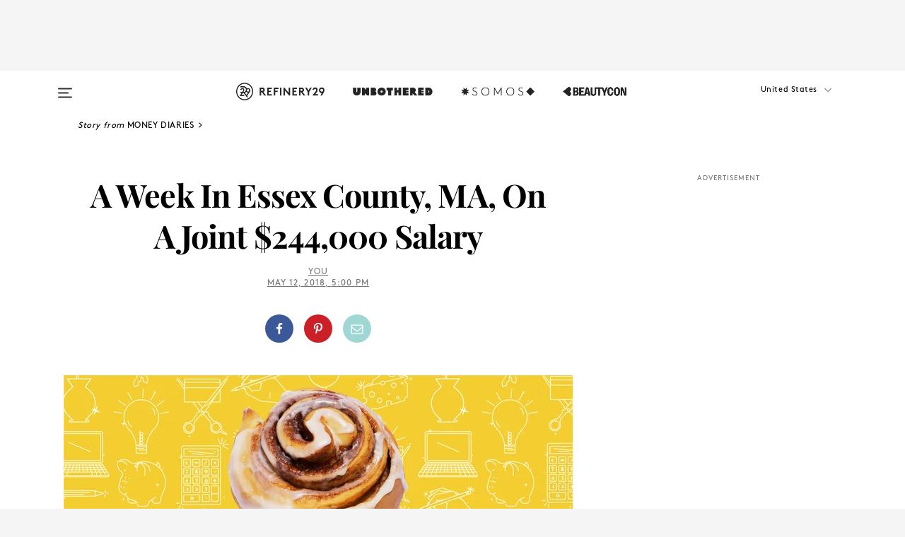

--- FILE ---
content_type: text/html; charset=utf-8
request_url: https://www.refinery29.com/en-us/money-diary-essex-county-ma-marketing-communications-manager-salary
body_size: 57879
content:

    <!DOCTYPE html>
    <html lang='en'>
      <head>
        
    <script>
      if (window.location.hostname !== window.atob('d3d3LnJlZmluZXJ5MjkuY29t')) {
        window.location = window.atob('aHR0cDovL3d3dy5yZWZpbmVyeTI5LmNvbS9lbi11cy9tb25leS1kaWFyeS1lc3NleC1jb3VudHktbWEtbWFya2V0aW5nLWNvbW11bmljYXRpb25zLW1hbmFnZXItc2FsYXJ5');
      }
    </script>

        <script type="text/javascript">
          window.loadAdLib = function(e,t,a,r){var n=r.includes("refinery29");if(!window.__AdLib){var o=document.createElement("script");o.src=e,o.id="ad-lib",o.onload=function(){window.__AdLib&&(window.__AdLib.env=n?"production":"development",window.__AdLib.template="master",window.__AdLib.site="refinery29",window.__AdLib.brand="refinery29",window.__AdLib.domain=n?".refinery29.com":".rf29.net",window.__AdLib.init())},o.onerror=function(e){console.error("Ad-Lib could not load it's script.",e)},document.head.appendChild(o)}}
        </script>
        <link
          rel="preload"
          as="script"
          href="https://web-statics-cdn.refinery29.com/vendor/ad-lib/v3_1_0/vice-ad-lib.js"
          onload="window.loadAdLib(this.href, 'EN', 'TCFv2.2', 'www.refinery29.com');">
        </script>
        <meta charset="utf-8">
        <title data-react-helmet="true">Living In Essex County MA On A Joint $244k Salary</title>
        <meta data-react-helmet="true" content="ie=edge" http-equiv="x-ua-compatible"/><meta data-react-helmet="true" name="title" content="Living In Essex County MA On A Joint $244k Salary" itemprop="title"/><meta data-react-helmet="true" name="description" content="&#8220;7:30 a.m. — Head to the coffee shop after dropping off my daughter at school. I am still feeling hungry this morning and want something sweet, so I also grab a cinnamon roll. $8&#8221;" itemprop="description"/><meta data-react-helmet="true" property="og:url" content="https://www.refinery29.com/en-us/money-diary-essex-county-ma-marketing-communications-manager-salary"/><meta data-react-helmet="true" name="twitter:title" content="I'm 35, Make $85,000 A Year—& My Husband Makes $159,000 A Year"/><meta data-react-helmet="true" property="og:title" content="I'm 35, Make $85,000 A Year—& My Husband Makes $159,000 A Year" itemprop="name"/><meta data-react-helmet="true" property="og:description" content="&#8220;7:30 a.m. — Head to the coffee shop after dropping off my daughter at school. I am still feeling hungry this morning and want something sweet, so I also grab a cinnamon roll. $8&#8221;"/><meta data-react-helmet="true" property="og:image" content="https://s3.r29static.com/bin/entry/60c/0,0,4000,2100/x,80/1965920/image.jpg" itemprop="image"/><meta data-react-helmet="true" property="og:image:secure_url" content="https://s3.r29static.com/bin/entry/60c/0,0,4000,2100/x,80/1965920/image.jpg" itemprop="image"/><meta data-react-helmet="true" name="twitter:card" content="summary_large_image"/><meta data-react-helmet="true" name="twitter:site" content="@refinery29"/><meta data-react-helmet="true" name="twitter:description" content="&#8220;7:30 a.m. — Head to the coffee shop after dropping off my daughter at school. I am still feeling hungry this morning and want something sweet, so I also grab a cinnamon roll. $8&#8221;"/><meta data-react-helmet="true" name="twitter:image" content="https://s3.r29static.com/bin/entry/60c/0,0,4000,2100/x,80/1965920/image.jpg"/><meta data-react-helmet="true" name="pinterest:image" content="https://s3.r29static.com/bin/entry/d39/112,0,1776,2400/x,80/1965919/image.jpg"/><meta data-react-helmet="true" property="fb:app_id" content="155023867867753"/><meta data-react-helmet="true" property="fb:pages" content="86973707921,587074007996399,269626263209765,509115739117952,1562713254009921,583745561686633,656112191237463,284423314989162,974273182666651,192477361634120"/><meta data-react-helmet="true" property="article:publisher" content="refinery29"/><meta data-react-helmet="true" name="viewport" content="width=device-width, initial-scale=1"/><meta data-react-helmet="true" name="theme-color" content="#fd5b4e"/><meta data-react-helmet="true" property="og:image:width" content="4000"/><meta data-react-helmet="true" property="og:image:height" content="2100"/><meta data-react-helmet="true" property="og:type" content="article"/><meta data-react-helmet="true" name="p:domain_verify" content="b10faeb45f92f5ebf0073a215d615ea9"/><meta data-react-helmet="true" property="entry_template" content="entry.article"/><meta data-react-helmet="true" property="author" content="You"/>
        <link data-react-helmet="true" rel="canonical" href="https://www.refinery29.com/en-us/money-diary-essex-county-ma-marketing-communications-manager-salary"/><link data-react-helmet="true" rel="publisher" href="https://plus.google.com/101601649207969071719"/><link data-react-helmet="true" rel="rich-pin-icon" href="https://www.refinery29.com/assets/08c2e62e7d1f514259af92204bc9c284.ico"/><link data-react-helmet="true" rel="alternate" hreflang="en" href="https://www.refinery29.com/en-us/money-diary-essex-county-ma-marketing-communications-manager-salary"/><link data-react-helmet="true" rel="alternate" hreflang="x-default" href="https://www.refinery29.com/en-us/money-diary-essex-county-ma-marketing-communications-manager-salary"/>
        <script data-react-helmet="true" type="application/ld+json">{"@context":"http://schema.org","@type":"WebPage","name":"Refinery29","url":"https://www.refinery29.com/en-us","potentialAction":{"@type":"SearchAction","target":"https://www.refinery29.com/en-us/search?q={Refinery29}","query-input":"required name=Refinery29","sameAs":["https://www.facebook.com/refinery29","https://twitter.com/refinery29","https://www.pinterest.com/refinery29/","https://instagram.com/refinery29","https://www.youtube.com/Refinery29TV"]},"image":"https://www.refinery29.com/assets/images/r29-logo-b.svg"}</script><script data-react-helmet="true" type="application/ld+json">{"@context":"http://schema.org","@type":"WebSite","name":"Refinery29","url":"https://www.refinery29.com/en-us","potentialAction":{"@type":"SearchAction","target":"https://www.refinery29.com/en-us/search?q={Refinery29}","query-input":"required name=Refinery29","sameAs":["https://www.facebook.com/refinery29","https://twitter.com/refinery29","https://www.pinterest.com/refinery29/","https://instagram.com/refinery29","https://www.youtube.com/Refinery29TV"]},"image":"https://www.refinery29.com/assets/images/r29-logo-b.svg"}</script><script data-react-helmet="true" type="application/ld+json">{"@context":"http://schema.org","@type":"Article","mainEntityOfPage":{"@type":"WebPage","@id":"https://www.refinery29.com/en-us/money-diary-essex-county-ma-marketing-communications-manager-salary"},"headline":"A Week In Essex County, MA, On A Joint $244,000 Salary","url":"https://www.refinery29.com/en-us/money-diary-essex-county-ma-marketing-communications-manager-salary","thumbnailUrl":"https://s3.r29static.com/bin/entry/d39/x,80/1965919/image.jpg","image":{"@type":"ImageObject","url":"https://s3.r29static.com/bin/entry/d39/x,80/1965919/image.jpg","height":2400,"width":2000},"datePublished":"2018-05-12T17:00:00.000Z","dateModified":"2018-05-12T17:00:00.000Z","author":{"@type":"Person","name":"You"},"creator":["You"],"articleSection":"Work & Money","keywords":["Money Diaries","The Latest","Living","Work & Money"],"publisher":{"@type":"Organization","name":"Refinery29","logo":{"@type":"ImageObject","url":"https://www.refinery29.com/assets/images/refinery29.png","width":54,"height":54}},"description":"How much one person spends in 7 days in Essex County, MA."}</script><script data-react-helmet="true" type="application/ld+json">{"@context":"http://schema.org","@type":"BreadcrumbList","itemListElement":[{"@type":"ListItem","position":1,"item":{"@id":"en-us/money-diary","url":"https://www.refinery29.com/en-us/money-diary","name":"Money Diaries"}},{"@type":"ListItem","position":2,"item":{"@id":"en-us/the-latest","url":"https://www.refinery29.com/en-us/the-latest","name":"The Latest"}},{"@type":"ListItem","position":3,"item":{"@id":"en-us/living","url":"https://www.refinery29.com/en-us/living","name":"Living"}},{"@type":"ListItem","position":4,"item":{"@id":"en-us/work-and-money","url":"https://www.refinery29.com/en-us/work-and-money","name":"Work & Money"}}]}</script><script data-react-helmet="true" type="application/ld+json">{"@context":"http://schema.org","@type":"ImageObject","author":"Photo: Getty Images.","contentUrl":"https://s3.r29static.com/bin/entry/b4e/x,80/1965953/image.jpg","description":null}</script><script data-react-helmet="true" type="application/ld+json">{"@context":"http://schema.org","@type":"ImageObject","author":null,"contentUrl":"https://s3.r29static.com/bin/entry/83a/x/1966076/image.png","description":null}</script><script data-react-helmet="true" type="application/ld+json">{"@context":"http://schema.org","@type":"Person","name":"You","image":"https://s2.r29static.com/bin/author/188/0,0,200,200/x/1723188/image.png","url":"https://www.refinery29.com/en-us/author/you"}</script>
        <link id='main-styles' rel='stylesheet' href='/assets/styles.1a6fc843c5b8cd941845.css' type='text/css' />
        <link id='htlbid-styles' rel='stylesheet' href='https://htlbid.com/v3/refinery29-v2.com/htlbid.css' type='text/css' />
      </head>
      <body id='enUS' class='en'>
<div id='r29-app'><div data-reactroot=""><main><a id="skip" href="#r29-container">Skip navigation!</a><div class=""><div><div class="main"><div class="header-ad-container"><div><span>ADVERTISEMENT</span><div class="ad htlad-ad-header" data-ad-size="7x7,8x8,728x90,970x90,970x250" data-ad-position="header" data-slot-id="scrollable-header" data-targeting="{&quot;sponsorship&quot;:null,&quot;section_name&quot;:[&quot;living&quot;,&quot;money-diary&quot;,&quot;spending-money&quot;,&quot;work-and-money&quot;],&quot;collections&quot;:[],&quot;aggregations&quot;:null,&quot;entityid&quot;:197044,&quot;aid&quot;:&quot;money-diary-essex-county-ma-marketing-communications-manager-salary&quot;,&quot;pageid&quot;:&quot;money-diary-essex-county-ma-marketing-communications-manager-salary&quot;,&quot;pagetype&quot;:&quot;scrollable&quot;,&quot;test&quot;:null,&quot;is_sensitive_content&quot;:false,&quot;edition&quot;:&quot;en-us&quot;,&quot;utm_source&quot;:null,&quot;utm_medium&quot;:null,&quot;utm_content&quot;:null,&quot;utm_campaign&quot;:null,&quot;vertical&quot;:&quot;r29&quot;,&quot;document.referrer&quot;:&quot;&quot;,&quot;keywords&quot;:null,&quot;ad_count&quot;:5}" id="ad-header"></div></div></div><header role="banner" aria-label="Primary" class="global-header"><div class="global-header-main"><div id="main-menu" class="global-menu"><div class="menu-inner"><div class="global-search-nav" aria-label="global search"><div class="search-drawer"><form class="search-form" action="/en-us/search" method="GET" aria-label="Search"><input type="search" id="search-header" name="q" placeholder="Search" value=""/><div class="search-button" role="button" tabindex="0" aria-label="search button"><svg width="16" height="18" viewBox="0 0 16 18" fill="black" xmlns="http://www.w3.org/2000/svg"><path d="M10.7857 8.71429C10.7857 6.50893 8.99107 4.71428 6.78571 4.71428C4.58036 4.71428 2.78571 6.50893 2.78571 8.71429C2.78571 10.9196 4.58036 12.7143 6.78571 12.7143C8.99107 12.7143 10.7857 10.9196 10.7857 8.71429ZM15.3571 16.1429C15.3571 16.7679 14.8393 17.2857 14.2143 17.2857C13.9107 17.2857 13.6161 17.1607 13.4107 16.9464L10.3482 13.8929C9.30357 14.6161 8.05357 15 6.78571 15C3.3125 15 0.5 12.1875 0.5 8.71429C0.5 5.24107 3.3125 2.42857 6.78571 2.42857C10.2589 2.42857 13.0714 5.24107 13.0714 8.71429C13.0714 9.98214 12.6875 11.2321 11.9643 12.2768L15.0268 15.3393C15.2321 15.5446 15.3571 15.8393 15.3571 16.1429Z" fill="#333333"></path></svg></div></form></div></div><div class="category-children"><div class="category-child"><div><a href="https://www.refinery29.com/en-us/unbothered"><img class="menu-logo" src="/assets/6a9d712b4b1480df334054a94146cc34.png" alt="Unbothered menu logo"/></a></div><p>A community celebrating Black voices, Black art, and Black folx.</p></div><div class="category-child"><div><a href="https://www.refinery29.com/en-us/latine-somos"><img class="menu-logo" src="/assets/1ce585852b9e9a8cba36762b911e0f5f.png" alt="Somos menu logo"/></a></div><p>Latines learning, remembering, healing, and finding joy in our diverse stories.</p></div><div class="category-child"><div><a href="https://www.beautycon.com/"><img class="menu-logo" src="/assets/b3658fb2d9482c50df8996241fb2b67d.png" alt="BeautyCon menu logo"/></a></div><p>Beautycon is a global platform that brings together beauty enthusiasts, brands, and industry leaders to explore the latest trends, innovations, and conversations shaping the future of beauty.</p></div></div><div><div class="category-title">Featured Channels</div><div class="category-children"><div class="category-child"><a href="/en-us/fitted">Fitted</a></div><div class="category-child"><a href="/en-us/horoscope">Horoscopes</a></div><div class="category-child"><a href="/en-us/money-diary">Money Diaries</a></div><div class="category-child"><a href="/en-us/beauty-studio">Beauty Studio</a></div><div class="category-child"><a href="/en-us/aapi-heritage-month">Not Your Token Asian</a></div><div class="category-child"><a href="/en-us/my-period">My Period</a></div></div></div><div><div class="category-title">Get The Latest</div><div class="category-children"><div class="category-child"><a href="/en-us/shopping">Shopping</a></div><div class="category-child"><a href="/en-us/work-and-money">Work &amp; Money</a></div><div class="category-child"><a href="/en-us/health">Sex &amp; Wellness</a></div><div class="category-child"><a href="/en-us/beauty">Beauty</a></div><div class="category-child"><a href="/en-us/us-news">News</a></div><div class="category-child"><a href="/en-us/entertainment">Entertainment</a></div><div class="category-child"><a href="/en-us/fashion">Fashion</a></div><div class="category-child"><a href="/en-us/politics">Politics</a></div><div class="category-child"><a href="/en-us/living">Lifestyle</a></div></div></div><div><div class="category-title">Get In Touch</div><div class="social-icons"><a href="https://www.facebook.com/refinery29/" target="_blank" title="Refinery29&#x27;s Facebook page" aria-label="Refinery29&#x27;s Facebook page"><svg width="56" height="56" viewBox="0 0 56 56" fill="black" role="img" aria-hidden="true"><path d="M36 20H20V36H27.9973V29.9592H25.9579V27.6101H27.9973V25.8804C27.9973 24.8995 28.2684 24.1379 28.8105 23.5958C29.3526 23.0537 30.0883 22.7826 31.0177 22.7826C31.947 22.7826 32.5494 22.817 32.8248 22.8859V24.9769H31.5856C31.1382 24.9769 30.8327 25.0716 30.6692 25.2609C30.5057 25.4502 30.4239 25.7341 30.4239 26.1128V27.6101H32.7473L32.4375 29.9592H30.4239V36H36V20Z"></path></svg></a><a href="https://x.com/refinery29" target="_blank" title="Refinery29&#x27;s Twitter page" aria-label="Refinery29&#x27;s Twitter page"><svg width="56" height="56" viewBox="0 0 56 56" fill="black" role="img" aria-hidden="true"><path fill-rule="evenodd" clip-rule="evenodd" d="M20.0113 35H21.3186L26.435 29.1807L30.5034 35H35L28.9369 26.3703L34.5041 20H33.1743L28.3396 25.5107L24.4628 20H20L25.8603 28.3541L20.0113 35ZM21.8032 20.9809H23.8204L33.1856 34.0742H31.1457L21.8032 20.9809Z"></path></svg></a><a href="https://www.instagram.com/refinery29/" target="_blank" title="Refinery29&#x27;s Instagram page" aria-label="Refinery29&#x27;s Instagram page"><svg width="56" height="56" viewBox="0 0 56 56" fill="black" role="img" aria-hidden="true"><path fill-rule="evenodd" clip-rule="evenodd" d="M28.5 21.4375C27.4167 21.4375 26.7135 21.4453 26.3906 21.461C26.0677 21.4766 25.6875 21.4896 25.25 21.5C24.8542 21.5209 24.5443 21.5573 24.3203 21.6094C24.0964 21.6615 23.9063 21.7188 23.75 21.7813C23.5729 21.8438 23.4115 21.9245 23.2656 22.0235C23.1198 22.1224 22.9792 22.2396 22.8438 22.375C22.7187 22.5 22.6068 22.6354 22.5078 22.7813C22.4089 22.9271 22.3229 23.0938 22.25 23.2813C22.1979 23.4271 22.1458 23.612 22.0938 23.836C22.0417 24.0599 22.0104 24.375 22 24.7813C21.9792 25.2084 21.9635 25.5834 21.9531 25.9063C21.9427 26.2292 21.9375 26.9271 21.9375 28C21.9375 29.0834 21.9453 29.7865 21.9609 30.1094C21.9766 30.4323 21.9896 30.8125 22 31.25C22.0208 31.6459 22.0573 31.9558 22.1094 32.1797C22.1615 32.4037 22.2187 32.5938 22.2812 32.75C22.3438 32.9271 22.4245 33.0886 22.5234 33.2344C22.6224 33.3802 22.7396 33.5209 22.875 33.6563C23 33.7813 23.1354 33.8933 23.2812 33.9922C23.4271 34.0912 23.5937 34.1771 23.7812 34.25C23.9271 34.3021 24.112 34.3542 24.3359 34.4063C24.5599 34.4584 24.875 34.4896 25.2812 34.5C25.7083 34.5209 26.0833 34.5365 26.4062 34.5469C26.7292 34.5573 27.4271 34.5625 28.5 34.5625C29.5833 34.5625 30.2865 34.5547 30.6094 34.5391C30.9323 34.5235 31.3125 34.5104 31.75 34.5C32.1458 34.4792 32.4557 34.4427 32.6797 34.3907C32.9036 34.3386 33.0937 34.2813 33.25 34.2188C33.4271 34.1563 33.5885 34.0756 33.7344 33.9766C33.8802 33.8776 34.0208 33.7604 34.1562 33.625C34.2813 33.5 34.3932 33.3646 34.4922 33.2188C34.5911 33.0729 34.6771 32.9063 34.75 32.7188C34.8021 32.5729 34.8542 32.3881 34.9062 32.1641C34.9583 31.9401 34.9896 31.625 35 31.2188C35.0208 30.7917 35.0365 30.4167 35.0469 30.0938C35.0573 29.7709 35.0625 29.073 35.0625 28C35.0625 26.9167 35.0547 26.2136 35.0391 25.8907C35.0234 25.5677 35.0104 25.1875 35 24.75C34.9792 24.3542 34.9427 24.0443 34.8906 23.8203C34.8385 23.5964 34.7812 23.4063 34.7188 23.25C34.6562 23.0729 34.5755 22.9115 34.4766 22.7657C34.3776 22.6198 34.2604 22.4792 34.125 22.3438C34 22.2188 33.8646 22.1068 33.7188 22.0078C33.5729 21.9089 33.4063 21.8229 33.2188 21.75C33.0729 21.6979 32.888 21.6459 32.6641 21.5938C32.4401 21.5417 32.125 21.5104 31.7188 21.5C31.2917 21.4792 30.9167 21.4636 30.5938 21.4532C30.2708 21.4427 29.5729 21.4375 28.5 21.4375ZM28.5 20C29.5938 20 30.3099 20.0078 30.6484 20.0235C30.987 20.0391 31.3646 20.0521 31.7812 20.0625C32.2188 20.0834 32.5885 20.1224 32.8906 20.1797C33.1927 20.237 33.4687 20.3125 33.7188 20.4063C33.9896 20.5209 34.2422 20.6511 34.4766 20.7969C34.7109 20.9427 34.9375 21.125 35.1562 21.3438C35.375 21.5625 35.5599 21.7917 35.7109 22.0313C35.862 22.2709 35.9896 22.5209 36.0938 22.7813C36.1875 23.0209 36.2656 23.2943 36.3281 23.6016C36.3906 23.9089 36.4271 24.2813 36.4375 24.7188C36.4583 25.1459 36.474 25.5261 36.4844 25.8594C36.4948 26.1927 36.5 26.9063 36.5 28C36.5 29.0938 36.4922 29.8099 36.4766 30.1485C36.4609 30.487 36.4479 30.8646 36.4375 31.2813C36.4167 31.7188 36.3776 32.0886 36.3203 32.3907C36.263 32.6927 36.1875 32.9688 36.0938 33.2188C35.9792 33.4896 35.849 33.7422 35.7031 33.9766C35.5573 34.211 35.375 34.4375 35.1562 34.6563C34.9375 34.875 34.7083 35.0599 34.4688 35.211C34.2292 35.362 33.9792 35.4896 33.7188 35.5938C33.4792 35.6875 33.2057 35.7657 32.8984 35.8282C32.5911 35.8907 32.2188 35.9271 31.7812 35.9375C31.3542 35.9584 30.974 35.974 30.6406 35.9844C30.3073 35.9948 29.5938 36 28.5 36C27.4062 36 26.6901 35.9922 26.3516 35.9766C26.013 35.961 25.6354 35.9479 25.2188 35.9375C24.7812 35.9167 24.4115 35.8776 24.1094 35.8203C23.8073 35.7631 23.5313 35.6875 23.2812 35.5938C23.0104 35.4792 22.7578 35.349 22.5234 35.2032C22.2891 35.0573 22.0625 34.875 21.8438 34.6563C21.625 34.4375 21.4401 34.2084 21.2891 33.9688C21.138 33.7292 21.0104 33.4792 20.9062 33.2188C20.8125 32.9792 20.7344 32.7058 20.6719 32.3985C20.6094 32.0912 20.5729 31.7188 20.5625 31.2813C20.5417 30.8542 20.526 30.474 20.5156 30.1407C20.5052 29.8073 20.5 29.0938 20.5 28C20.5 26.9063 20.5078 26.1901 20.5234 25.8516C20.5391 25.513 20.5521 25.1354 20.5625 24.7188C20.5833 24.2813 20.6224 23.9115 20.6797 23.6094C20.737 23.3073 20.8125 23.0313 20.9062 22.7813C21.0208 22.5104 21.151 22.2578 21.2969 22.0235C21.4427 21.7891 21.625 21.5625 21.8438 21.3438C22.0625 21.125 22.2917 20.9401 22.5312 20.7891C22.7708 20.6381 23.0208 20.5104 23.2812 20.4063C23.5208 20.3125 23.7943 20.2344 24.1016 20.1719C24.4089 20.1094 24.7812 20.0729 25.2188 20.0625C25.6458 20.0417 26.026 20.0261 26.3594 20.0157C26.6927 20.0052 27.4062 20 28.5 20ZM28.5 23.875C29.0729 23.875 29.6094 23.9818 30.1094 24.1953C30.6094 24.4089 31.0469 24.7032 31.4219 25.0782C31.7969 25.4532 32.0911 25.8907 32.3047 26.3907C32.5182 26.8907 32.625 27.4271 32.625 28C32.625 28.573 32.5182 29.1094 32.3047 29.6094C32.0911 30.1094 31.7969 30.5469 31.4219 30.9219C31.0469 31.2969 30.6094 31.5912 30.1094 31.8047C29.6094 32.0183 29.0729 32.125 28.5 32.125C27.9271 32.125 27.3906 32.0183 26.8906 31.8047C26.3906 31.5912 25.9531 31.2969 25.5781 30.9219C25.2031 30.5469 24.9089 30.1094 24.6953 29.6094C24.4818 29.1094 24.375 28.573 24.375 28C24.375 27.4271 24.4818 26.8907 24.6953 26.3907C24.9089 25.8907 25.2031 25.4532 25.5781 25.0782C25.9531 24.7032 26.3906 24.4089 26.8906 24.1953C27.3906 23.9818 27.9271 23.875 28.5 23.875ZM28.5 30.6875C29.2396 30.6875 29.8724 30.4219 30.3984 29.8907C30.9245 29.3594 31.1875 28.7292 31.1875 28C31.1875 27.2604 30.9219 26.6276 30.3906 26.1016C29.8594 25.5755 29.2292 25.3125 28.5 25.3125C27.7604 25.3125 27.1276 25.5782 26.6016 26.1094C26.0755 26.6407 25.8125 27.2709 25.8125 28C25.8125 28.7396 26.0781 29.3724 26.6094 29.8985C27.1406 30.4245 27.7708 30.6875 28.5 30.6875ZM33.7188 23.7188C33.7188 23.9792 33.6302 24.2058 33.4531 24.3985C33.276 24.5912 33.0521 24.6875 32.7812 24.6875C32.5208 24.6875 32.2943 24.5938 32.1016 24.4063C31.9089 24.2188 31.8125 23.9896 31.8125 23.7188C31.8125 23.4584 31.9062 23.237 32.0938 23.0547C32.2813 22.8724 32.5104 22.7813 32.7812 22.7813C33.0417 22.7813 33.263 22.8698 33.4453 23.0469C33.6276 23.224 33.7188 23.4479 33.7188 23.7188Z"></path></svg></a><a href="https://www.pinterest.com/refinery29/" target="_blank" title="Refinery29&#x27;s Pinterest page" aria-label="Refinery29&#x27;s Pinterest page"><svg width="56" height="56" viewBox="0 0 56 56" fill="black" role="img" aria-hidden="true"><path fill-rule="evenodd" clip-rule="evenodd" d="M28.0003 20C23.5821 20 20 23.5817 20 27.9999C20 31.2757 21.9699 34.0898 24.7887 35.3271C24.7662 34.7685 24.7846 34.0979 24.9279 33.4902C25.0817 32.8407 25.9573 29.131 25.9573 29.131C25.9573 29.131 25.7017 28.6203 25.7017 27.8652C25.7017 26.6798 26.3889 25.7944 27.2446 25.7944C27.9723 25.7944 28.3238 26.3409 28.3238 26.9953C28.3238 27.7269 27.8573 28.821 27.6173 29.8344C27.4169 30.683 28.0428 31.3752 28.88 31.3752C30.3958 31.3752 31.4167 29.4285 31.4167 27.1219C31.4167 25.3686 30.2357 24.0562 28.0878 24.0562C25.661 24.0562 24.1492 25.8659 24.1492 27.8873C24.1492 28.5843 24.3547 29.0758 24.6766 29.4564C24.8246 29.6312 24.8452 29.7016 24.7916 29.9023C24.7532 30.0495 24.6651 30.4038 24.6286 30.5443C24.5753 30.7469 24.4112 30.8193 24.228 30.7445C23.1103 30.2882 22.5897 29.0642 22.5897 27.6882C22.5897 25.4157 24.5063 22.6908 28.3073 22.6908C31.3617 22.6908 33.372 24.901 33.372 27.2735C33.372 30.4117 31.6273 32.7562 29.0554 32.7562C28.1917 32.7562 27.3792 32.2893 27.101 31.7591C27.101 31.7591 26.6365 33.6023 26.5381 33.9582C26.3685 34.575 26.0365 35.1915 25.7329 35.6719C26.4525 35.8844 27.2125 36 28.0003 36C32.4181 36 36 32.4183 36 27.9999C36 23.5817 32.4181 20 28.0003 20" fill="black"></path></svg></a><a href="https://www.snapchat.com/add/refinery29" target="_blank" title="Add Refinery29 on Snapchat" aria-label="Add Refinery29 on Snapchat"><svg width="56" height="56" viewBox="0 0 56 56" fill="black" role="img" aria-hidden="true"><path d="M24.1288 22.7136C23.7038 23.6651 23.8717 25.3699 23.9397 26.5621C23.4807 26.8163 22.8913 26.3703 22.5577 26.3703C22.2106 26.3703 21.7962 26.5982 21.731 26.9381C21.6843 27.183 21.7941 27.5398 22.5818 27.8506C22.8863 27.971 23.611 28.1126 23.7789 28.5076C24.0147 29.0627 22.5676 31.6248 20.2952 31.9986C20.1174 32.0276 19.9906 32.1862 20.0005 32.366C20.0402 33.0563 21.5887 33.3267 22.275 33.4329C22.3452 33.5278 22.4018 33.9285 22.4918 34.2336C22.5322 34.3703 22.6363 34.5338 22.9041 34.5338C23.2533 34.5338 23.8334 34.2648 24.8435 34.4319C25.8338 34.5968 26.7645 36 28.5517 36C30.2128 36 31.2038 34.5904 32.1572 34.4319C32.709 34.3405 33.1829 34.3696 33.7127 34.4729C34.0775 34.5444 34.4048 34.5841 34.5089 34.2258C34.6003 33.9165 34.6562 33.5235 34.725 33.4308C35.405 33.3253 36.9605 33.0556 36.9995 32.3653C37.0094 32.1855 36.8826 32.0276 36.7048 31.9979C34.4707 31.6297 32.9796 29.0754 33.2211 28.5069C33.3883 28.1126 34.108 27.9724 34.4182 27.8499C34.9948 27.6227 35.2838 27.343 35.2775 27.0195C35.2697 26.6053 34.771 26.3582 34.4041 26.3582C34.0308 26.3582 33.4946 26.8 33.0603 26.5607C33.1283 25.3586 33.2955 23.6616 32.8712 22.7108C32.0672 20.9104 30.2787 20 28.4908 20C26.7143 20 24.9391 20.8977 24.1288 22.7136Z"></path></svg></a><a href="https://www.youtube.com/refinery29" target="_blank" title="Refinery29&#x27;s YouTube channel" aria-label="Refinery29&#x27;s YouTube channel"><svg width="56" height="56" viewBox="0 0 56 56" fill="black" role="img" aria-hidden="true"><path d="M37.5812 24.0397C37.468 23.6461 37.2474 23.2897 36.943 23.0085C36.6299 22.7186 36.2462 22.5112 35.8281 22.406C34.2633 22.004 27.9942 22.004 27.9942 22.004C25.3806 21.975 22.7677 22.1025 20.1702 22.3857C19.7521 22.4987 19.3691 22.7107 19.0554 23.0028C18.7471 23.2919 18.5238 23.6483 18.4071 24.0389C18.1269 25.51 17.9908 27.0038 18.0005 28.5C17.9905 29.9949 18.1263 31.4881 18.4071 32.9611C18.5213 33.35 18.7438 33.7049 19.0529 33.9915C19.362 34.2782 19.747 34.4852 20.1702 34.5948C21.7559 34.996 27.9942 34.996 27.9942 34.996C30.6111 35.025 33.2273 34.8975 35.8281 34.6143C36.2462 34.5091 36.6299 34.3017 36.943 34.0118C37.2513 33.7252 37.4704 33.3687 37.5804 32.9806C37.8679 31.51 38.0077 30.0157 37.9978 28.5187C38.0195 27.0153 37.8798 25.5147 37.5812 24.0397ZM26.0011 31.2803V25.7205L31.2171 28.5008L26.0011 31.2803Z"></path></svg></a><a href="https://www.tiktok.com/@refinery29" target="_blank" title="Refinery29 on TikTok" aria-label="Refinery29 on TikTok"><svg width="56" height="56" viewBox="0 0 56 56" fill="black" role="img" aria-hidden="true"><path fill-rule="evenodd" clip-rule="evenodd" d="M31.4908 25.2742C32.6132 25.9313 33.7125 26.3461 35 26.4747V23.7562C34.0075 23.6801 32.9924 23.0465 32.3865 22.3424C32.0187 21.9151 31.7425 21.408 31.5969 20.8676C31.5744 20.784 31.4826 20.2511 31.4719 20H28.628V20.6786V22.3029V29.2038V30.1679C28.628 30.7168 28.6695 31.2862 28.4613 31.8055C27.9518 33.0764 26.3591 33.6316 25.1298 32.9939C22.7357 31.7424 24.0705 28.27 26.551 28.5908V25.7701C26.2122 25.7649 25.7723 25.8301 25.6141 25.849C25.1277 25.907 24.6563 26.042 24.2062 26.2292C21.6328 27.2995 20.3116 30.2524 21.3623 32.8153L21.331 32.7277C22.6604 36.1247 27.1531 37.0798 29.8457 34.6274C31.7236 32.9169 31.4908 30.5397 31.4908 28.2712V25.2742Z"></path></svg></a><a href="https://jump.refinery29.com/join/24/signup-all-newsletters?utm_source=footer&amp;utm_medium=emailsignup&amp;_ga=2.174034529.350230817.1728573652-162356488.1728573652" target="_blank" title="Sign up for Refinery29 newsletters" aria-label="Sign up for Refinery29 newsletters"><svg width="52" height="56" viewBox="0 0 52 56" fill="black" role="img" aria-hidden="true"><path d="M34.1429 33.7678V25.625C33.9167 25.8795 33.6728 26.1127 33.4113 26.3248C31.5169 27.7809 30.0113 28.9754 28.8945 29.9085C28.534 30.2124 28.2407 30.4492 28.0145 30.6189C27.7883 30.7885 27.4826 30.9599 27.0974 31.1331C26.7121 31.3063 26.3499 31.3928 26.0106 31.3928H25.9894C25.6501 31.3928 25.2879 31.3063 24.9026 31.1331C24.5174 30.9599 24.2117 30.7885 23.9855 30.6189C23.7593 30.4492 23.466 30.2124 23.1055 29.9085C21.9887 28.9754 20.4831 27.7809 18.5887 26.3248C18.3272 26.1127 18.0833 25.8795 17.8571 25.625V33.7678C17.8571 33.8597 17.8907 33.9393 17.9579 34.0064C18.025 34.0736 18.1045 34.1071 18.1964 34.1071H33.8036C33.8955 34.1071 33.975 34.0736 34.0421 34.0064C34.1093 33.9393 34.1429 33.8597 34.1429 33.7678ZM34.1429 22.6244V22.3647L34.1376 22.2268L34.1057 22.0943L34.0474 21.9989L33.952 21.9194L33.8036 21.8928H18.1964C18.1045 21.8928 18.025 21.9264 17.9579 21.9936C17.8907 22.0607 17.8571 22.1402 17.8571 22.2321C17.8571 23.4196 18.3767 24.4234 19.4157 25.2433C20.7799 26.3177 22.1972 27.438 23.6674 28.6043C23.7098 28.6397 23.8335 28.7439 24.0385 28.9171C24.2435 29.0903 24.4061 29.2228 24.5262 29.3147C24.6464 29.4066 24.8037 29.5179 24.998 29.6487C25.1924 29.7795 25.3709 29.8767 25.5335 29.9403C25.6961 30.0039 25.848 30.0357 25.9894 30.0357H26.0106C26.152 30.0357 26.3039 30.0039 26.4665 29.9403C26.6291 29.8767 26.8076 29.7795 27.002 29.6487C27.1963 29.5179 27.3536 29.4066 27.4738 29.3147C27.5939 29.2228 27.7565 29.0903 27.9615 28.9171C28.1665 28.7439 28.2902 28.6397 28.3326 28.6043C29.8028 27.438 31.2201 26.3177 32.5843 25.2433C32.966 24.9394 33.3211 24.5311 33.6498 24.0187C33.9785 23.5062 34.1429 23.0415 34.1429 22.6244ZM35.5 22.2321V33.7678C35.5 34.2344 35.3339 34.6337 35.0017 34.966C34.6695 35.2982 34.2701 35.4643 33.8036 35.4643H18.1964C17.7299 35.4643 17.3305 35.2982 16.9983 34.966C16.6661 34.6337 16.5 34.2344 16.5 33.7678V22.2321C16.5 21.7656 16.6661 21.3662 16.9983 21.034C17.3305 20.7018 17.7299 20.5357 18.1964 20.5357H33.8036C34.2701 20.5357 34.6695 20.7018 35.0017 21.034C35.3339 21.3662 35.5 21.7656 35.5 22.2321Z"></path></svg></a></div></div></div></div><button type="button" class="hamburger-menu desktop" aria-label="Open menu" aria-expanded="false" aria-controls="main-menu"><svg width="20" height="15" viewBox="0 0 20 15" fill="black" xmlns="http://www.w3.org/2000/svg"><rect y="0.5" width="20" height="2" rx="1" fill="#333333"></rect><rect y="6.5" width="15" height="2" rx="1" fill="#333333"></rect><rect y="12.5" width="20" height="2" rx="1" fill="#333333"></rect></svg></button><div class="header-verticals desktop"><a href="https://www.refinery29.com/en-us"><img class="menu-logo" src="/assets/90e3b0501ff143bd058ecb3f754a4430.png" alt="Refinery29 logo"/></a><a href="https://www.refinery29.com/en-us/unbothered"><img class="menu-logo" src="/assets/9aa89696be7da8b249e2ee2622a111e9.png" alt="Unbothered logo"/></a><a href="https://www.refinery29.com/en-us/latine-somos"><img class="menu-logo" src="/assets/cda4774d79df76d9c5ab2dfba3784155.png" alt="Somos logo"/></a><a href="https://www.beautycon.com/"><img class="menu-logo" src="/assets/d68e2ddc49f6065953daf57eac5b849a.png" alt="BeautyCon logo"/></a></div><div class="header-verticals desktop r29-only-menu"><a href="https://www.refinery29.com/en-us"><img class="menu-logo" src="/assets/90e3b0501ff143bd058ecb3f754a4430.png" alt="Refinery29 logo"/></a></div><div class="header-mobile-logo mobile"><a href="https://www.refinery29.com/en-us"><img class="menu-logo" src="/assets/90e3b0501ff143bd058ecb3f754a4430.png" alt="Refinery29 logo"/></a></div><div class="desktop edition-switch-wrapper"><div class="global-edition-switch" aria-label="Edition selector"><div class="current-edition" tabindex="0" role="button" aria-expanded="false" aria-haspopup="true"><span>United States</span><i class="fa fa-angle-down " aria-label="angle-down" aria-hidden="true"><svg width="1792" height="1792" viewBox="0 0 1792 1792"><path d="M1395 736q0 13-10 23l-466 466q-10 10-23 10t-23-10L407 759q-10-10-10-23t10-23l50-50q10-10 23-10t23 10l393 393 393-393q10-10 23-10t23 10l50 50q10 10 10 23z"/></svg></i></div><ul class=""><li class="label" aria-label="locales">Switch To</li><li><a href="https://www.refinery29.com/en-gb"><span>United Kingdom</span></a></li><li><a href="https://www.refinery29.com/de-de"><span>Germany</span></a></li><li><a href="https://www.refinery29.com/fr-fr"><span>France</span></a></li><li><a href="https://www.refinery29.com/en-au"><span>Australia</span></a></li></ul></div></div><div class="mobile edition-switch-wrapper"></div><button type="button" class="hamburger-menu mobile" aria-label="Open menu" aria-expanded="false" aria-controls="main-menu"><svg width="20" height="15" viewBox="0 0 20 15" fill="black" xmlns="http://www.w3.org/2000/svg"><rect y="0.5" width="20" height="2" rx="1" fill="#333333"></rect><rect y="6.5" width="15" height="2" rx="1" fill="#333333"></rect><rect y="12.5" width="20" height="2" rx="1" fill="#333333"></rect></svg></button></div></header><div class="mobile-header-verticals-wrapper"><div class="mobile-header-verticals"><div class="mobile-vertical"><a href="https://www.refinery29.com/en-us/unbothered"><img class="menu-logo" src="/assets/6a9d712b4b1480df334054a94146cc34.png" alt="Unbothered menu logo"/></a></div><div class="mobile-vertical"><a href="https://www.refinery29.com/en-us/latine-somos"><img class="menu-logo" src="/assets/1ce585852b9e9a8cba36762b911e0f5f.png" alt="Somos menu logo"/></a></div><div class="mobile-vertical"><a href="https://www.beautycon.com/"><img class="menu-logo" src="/assets/b3658fb2d9482c50df8996241fb2b67d.png" alt="BeautyCon menu logo"/></a></div></div></div><div id="r29-container"><div><header hidden="" class="condensed-header hidden"><a href="/en-us"><div class="r29-logo"><img src="/assets/d27ad8510dcf0eef13f6419f4f9a76e6.svg" alt="Refinery29"/></div></a><div class="condensed-title"><span>Now Reading</span><h4>A Week In Essex County, MA, On A $244,000 Salary</h4></div><div class="story-share"><button class="fa fa-facebook " aria-label="facebook" aria-hidden="true"><svg height="1792" viewBox="0 0 1792 1792" width="1792" role="img" aria-hidden="true"><path d="m1343 12v264h-157q-86 0-116 36t-30 108v189h293l-39 296h-254v759h-306v-759h-255v-296h255v-218q0-186 104-288.5t277-102.5q147 0 228 12z"/></svg>
</button><div data-href="https://pinterest.com/pin/create/button/?url=https%3A%2F%2Fwww.refinery29.com%2Fen-us%2Fmoney-diary-essex-county-ma-marketing-communications-manager-salary%3Futm_source%3Dpinterest%26utm_medium%3Dpinterest_share&amp;media=http%3A%2F%2Fs3.r29static.com%2Fbin%2Fentry%2Fd39%2F112%2C0%2C1776%2C2400%2Fx%2C80%2F1965919%2Fimage.jpg&amp;description=A%20Week%20In%20Essex%20County%2C%20MA%2C%20On%20A%20Joint%20%24244%2C000%20Salary%2B%23refinery29" data-pin-custom="true" style="display:inline-block" role="button" tabindex="0"><button class="fa fa-pinterest-p" title="Share on Pinterest" aria-label="Share on Pinterest"><svg height="1792" viewBox="0 0 1792 1792" width="1792" role="img" aria-hidden="true"><path d="m256 597q0-108 37.5-203.5t103.5-166.5 152-123 185-78 202-26q158 0 294 66.5t221 193.5 85 287q0 96-19 188t-60 177-100 149.5-145 103-189 38.5q-68 0-135-32t-96-88q-10 39-28 112.5t-23.5 95-20.5 71-26 71-32 62.5-46 77.5-62 86.5l-14 5-9-10q-15-157-15-188 0-92 21.5-206.5t66.5-287.5 52-203q-32-65-32-169 0-83 52-156t132-73q61 0 95 40.5t34 102.5q0 66-44 191t-44 187q0 63 45 104.5t109 41.5q55 0 102-25t78.5-68 56-95 38-110.5 20-111 6.5-99.5q0-173-109.5-269.5t-285.5-96.5q-200 0-334 129.5t-134 328.5q0 44 12.5 85t27 65 27 45.5 12.5 30.5q0 28-15 73t-37 45q-2 0-17-3-51-15-90.5-56t-61-94.5-32.5-108-11-106.5z"/></svg>
</button></div><button class="fa fa-envelope-o" title="Share by Email" aria-label="Share by Email"><svg height="1792" viewBox="0 0 1792 1792" width="1792"><path d="m1664 1504v-768q-32 36-69 66-268 206-426 338-51 43-83 67t-86.5 48.5-102.5 24.5h-2q-48 0-102.5-24.5t-86.5-48.5-83-67q-158-132-426-338-37-30-69-66v768q0 13 9.5 22.5t22.5 9.5h1472q13 0 22.5-9.5t9.5-22.5zm0-1051v-24.5l-.5-13-3-12.5-5.5-9-9-7.5-14-2.5h-1472q-13 0-22.5 9.5t-9.5 22.5q0 168 147 284 193 152 401 317 6 5 35 29.5t46 37.5 44.5 31.5 50.5 27.5 43 9h2q20 0 43-9t50.5-27.5 44.5-31.5 46-37.5 35-29.5q208-165 401-317 54-43 100.5-115.5t46.5-131.5zm128-37v1088q0 66-47 113t-113 47h-1472q-66 0-113-47t-47-113v-1088q0-66 47-113t113-47h1472q66 0 113 47t47 113z"/></svg></button></div></header><article class="r29-article-container "><div class="primary-tag-banner"><a href="/en-us/money-diary"><span class="story-from"><span>Story from <span class="tag-name">Money Diaries</span></span></span><i class="fa fa-angle-right " aria-label="angle-right" aria-hidden="true"><svg height="1792" viewBox="0 0 1792 1792" width="1792"><path d="m1171 960q0 13-10 23l-466 466q-10 10-23 10t-23-10l-50-50q-10-10-10-23t10-23l393-393-393-393q-10-10-10-23t10-23l50-50q10-10 23-10t23 10l466 466q10 10 10 23z"/></svg></i></a></div><div class="r29-article right-rail-article"><div class="right-rail-ad-container"><div class="right-rail-floater null"><div class="right-rail-ad" id="rr-ad"><span>ADVERTISEMENT</span><div class="ad htlad-ad-right-rail" data-ad-size="300x250,300x600" data-ad-position="right" data-slot-id="scrollable-right" data-targeting="{&quot;sponsorship&quot;:null,&quot;section_name&quot;:[&quot;living&quot;,&quot;money-diary&quot;,&quot;spending-money&quot;,&quot;work-and-money&quot;],&quot;collections&quot;:[],&quot;aggregations&quot;:null,&quot;entityid&quot;:197044,&quot;aid&quot;:&quot;money-diary-essex-county-ma-marketing-communications-manager-salary&quot;,&quot;pageid&quot;:&quot;money-diary-essex-county-ma-marketing-communications-manager-salary&quot;,&quot;pagetype&quot;:&quot;scrollable&quot;,&quot;test&quot;:null,&quot;is_sensitive_content&quot;:false,&quot;edition&quot;:&quot;en-us&quot;,&quot;utm_source&quot;:null,&quot;utm_medium&quot;:null,&quot;utm_content&quot;:null,&quot;utm_campaign&quot;:null,&quot;vertical&quot;:&quot;r29&quot;,&quot;document.referrer&quot;:&quot;&quot;,&quot;keywords&quot;:null,&quot;ad_count&quot;:6}" id="ad-right-rail"></div></div></div></div><div class="header"><h1 class="title">A Week In Essex County, MA, On A Joint $244,000 Salary</h1><div class="bylines-container"><div class="byline main-contributors"><span class="contributor"><a href="/en-us/author/you">You</a></span></div><div class="byline modified"><span><a rel="nofollow" href="/en-us/archives/2018/05/12"><span><span>May 12, 2018</span>, <span>5:00 PM</span></span></a></span></div></div><div class="story-share"><button class="fa fa-facebook " aria-label="facebook" aria-hidden="true"><svg height="1792" viewBox="0 0 1792 1792" width="1792" role="img" aria-hidden="true"><path d="m1343 12v264h-157q-86 0-116 36t-30 108v189h293l-39 296h-254v759h-306v-759h-255v-296h255v-218q0-186 104-288.5t277-102.5q147 0 228 12z"/></svg>
</button><div data-href="https://pinterest.com/pin/create/button/?url=https%3A%2F%2Fwww.refinery29.com%2Fen-us%2Fmoney-diary-essex-county-ma-marketing-communications-manager-salary%3Futm_source%3Dpinterest%26utm_medium%3Dpinterest_share&amp;media=http%3A%2F%2Fs3.r29static.com%2Fbin%2Fentry%2Fd39%2F112%2C0%2C1776%2C2400%2Fx%2C80%2F1965919%2Fimage.jpg&amp;description=A%20Week%20In%20Essex%20County%2C%20MA%2C%20On%20A%20Joint%20%24244%2C000%20Salary%2B%23refinery29" data-pin-custom="true" style="display:inline-block" role="button" tabindex="0"><button class="fa fa-pinterest-p" title="Share on Pinterest" aria-label="Share on Pinterest"><svg height="1792" viewBox="0 0 1792 1792" width="1792" role="img" aria-hidden="true"><path d="m256 597q0-108 37.5-203.5t103.5-166.5 152-123 185-78 202-26q158 0 294 66.5t221 193.5 85 287q0 96-19 188t-60 177-100 149.5-145 103-189 38.5q-68 0-135-32t-96-88q-10 39-28 112.5t-23.5 95-20.5 71-26 71-32 62.5-46 77.5-62 86.5l-14 5-9-10q-15-157-15-188 0-92 21.5-206.5t66.5-287.5 52-203q-32-65-32-169 0-83 52-156t132-73q61 0 95 40.5t34 102.5q0 66-44 191t-44 187q0 63 45 104.5t109 41.5q55 0 102-25t78.5-68 56-95 38-110.5 20-111 6.5-99.5q0-173-109.5-269.5t-285.5-96.5q-200 0-334 129.5t-134 328.5q0 44 12.5 85t27 65 27 45.5 12.5 30.5q0 28-15 73t-37 45q-2 0-17-3-51-15-90.5-56t-61-94.5-32.5-108-11-106.5z"/></svg>
</button></div><button class="fa fa-envelope-o" title="Share by Email" aria-label="Share by Email"><svg height="1792" viewBox="0 0 1792 1792" width="1792"><path d="m1664 1504v-768q-32 36-69 66-268 206-426 338-51 43-83 67t-86.5 48.5-102.5 24.5h-2q-48 0-102.5-24.5t-86.5-48.5-83-67q-158-132-426-338-37-30-69-66v768q0 13 9.5 22.5t22.5 9.5h1472q13 0 22.5-9.5t9.5-22.5zm0-1051v-24.5l-.5-13-3-12.5-5.5-9-9-7.5-14-2.5h-1472q-13 0-22.5 9.5t-9.5 22.5q0 168 147 284 193 152 401 317 6 5 35 29.5t46 37.5 44.5 31.5 50.5 27.5 43 9h2q20 0 43-9t50.5-27.5 44.5-31.5 46-37.5 35-29.5q208-165 401-317 54-43 100.5-115.5t46.5-131.5zm128-37v1088q0 66-47 113t-113 47h-1472q-66 0-113-47t-47-113v-1088q0-66 47-113t113-47h1472q66 0 113 47t47 113z"/></svg></button></div></div><div><div class="ad htlad-1x5" data-ad-size="1x5" data-ad-position="invusion" data-slot-id="scrollable-invusion" data-targeting="{&quot;sponsorship&quot;:null,&quot;section_name&quot;:[&quot;living&quot;,&quot;money-diary&quot;,&quot;spending-money&quot;,&quot;work-and-money&quot;],&quot;collections&quot;:[],&quot;aggregations&quot;:null,&quot;entityid&quot;:197044,&quot;aid&quot;:&quot;money-diary-essex-county-ma-marketing-communications-manager-salary&quot;,&quot;pageid&quot;:&quot;money-diary-essex-county-ma-marketing-communications-manager-salary&quot;,&quot;pagetype&quot;:&quot;scrollable&quot;,&quot;test&quot;:null,&quot;is_sensitive_content&quot;:false,&quot;edition&quot;:&quot;en-us&quot;,&quot;utm_source&quot;:null,&quot;utm_medium&quot;:null,&quot;utm_content&quot;:null,&quot;utm_campaign&quot;:null,&quot;vertical&quot;:&quot;r29&quot;,&quot;document.referrer&quot;:&quot;&quot;,&quot;keywords&quot;:null,&quot;ad_count&quot;:7}" id="ad-article-invusion"></div></div><div id="article-main-content" class=""><div id="editorial-content"><div><section class="body"><div class="trinity-left-column trinityAudioPlaceholder"><div class="trinity-tts-pb" dir="ltr"></div></div><div class="section-outer-container"><div class="section-container section-asset-container left-align full-width"><div class="section-image-container"><div class="section-image"><div><div class="img-container"><div class="loading"></div></div><div class="story-share image-shares"><div data-href="https://pinterest.com/pin/create/button/?url=https%3A%2F%2Fwww.refinery29.com%2Fen-us%2Fmoney-diary-essex-county-ma-marketing-communications-manager-salary%3Futm_source%3Dpinterest%26utm_medium%3Dpinterest_share&amp;media=http%3A%2F%2Fs3.r29static.com%2Fbin%2Fentry%2Fb4e%2Fx%2C80%2F1965953%2Fimage.jpg&amp;description=A%20Week%20In%20Essex%20County%2C%20MA%2C%20On%20A%20Joint%20%24244%2C000%20Salary%2B%23refinery29" data-pin-custom="true" style="display:inline-block" role="button" tabindex="0"><button class="fa fa-pinterest-p" title="Share on Pinterest" aria-label="Share on Pinterest"><svg height="1792" viewBox="0 0 1792 1792" width="1792" role="img" aria-hidden="true"><path d="m256 597q0-108 37.5-203.5t103.5-166.5 152-123 185-78 202-26q158 0 294 66.5t221 193.5 85 287q0 96-19 188t-60 177-100 149.5-145 103-189 38.5q-68 0-135-32t-96-88q-10 39-28 112.5t-23.5 95-20.5 71-26 71-32 62.5-46 77.5-62 86.5l-14 5-9-10q-15-157-15-188 0-92 21.5-206.5t66.5-287.5 52-203q-32-65-32-169 0-83 52-156t132-73q61 0 95 40.5t34 102.5q0 66-44 191t-44 187q0 63 45 104.5t109 41.5q55 0 102-25t78.5-68 56-95 38-110.5 20-111 6.5-99.5q0-173-109.5-269.5t-285.5-96.5q-200 0-334 129.5t-134 328.5q0 44 12.5 85t27 65 27 45.5 12.5 30.5q0 28-15 73t-37 45q-2 0-17-3-51-15-90.5-56t-61-94.5-32.5-108-11-106.5z"/></svg>
</button></div><button class="fa fa-facebook " aria-label="facebook" aria-hidden="true"><svg height="1792" viewBox="0 0 1792 1792" width="1792" role="img" aria-hidden="true"><path d="m1343 12v264h-157q-86 0-116 36t-30 108v189h293l-39 296h-254v759h-306v-759h-255v-296h255v-218q0-186 104-288.5t277-102.5q147 0 228 12z"/></svg>
</button></div><div class="content-caption"><div class="credit">Photo: Getty Images.</div></div></div></div></div></div></div><div class="after-section-content"></div><div class="section-outer-container"><div class="section-container section-text-container"><div class="section-text"><em>Welcome to </em><a href="https://www.refinery29.com/en-us/money-diary">Money Diaries</a><em>, where we&#x27;re tackling what might be the last taboo facing modern working women: money. We&#x27;re asking millennials how they spend their hard-earned money during a seven-day period — and we&#x27;re tracking every last dollar.</em></div></div></div><div class="after-section-content"></div><div class="section-outer-container"><div class="section-container section-text-container"><div class="section-text"><em>Today: a marketing communications manager working at a nonprofit who makes $85,000  per year ($244,000 when combined with her husband) and spends some of her paycheck this week on cinnamon rolls.</em></div></div></div><div class="after-section-content"></div><div class="section-outer-container"><div class="section-container section-text-container"><div class="section-text"><strong>Occupation:</strong> Marketing Communications Manager<br><strong>Industry:</strong> Nonprofit<br><strong>Age:</strong> 35<br><strong>Location:</strong> Essex County, MA<br><strong>My</strong> <strong>Salary:</strong> $85,000 <br><strong>My Husband&#x27;s Salary: </strong>$159,000<br><strong>Combined</strong> <strong>Paycheck Amount (Biweekly):</strong> $6,270</div></div></div><div class="after-section-content"><div class="ad native-ad" data-ad-size="fluid" data-ad-position="native" data-slot-id="native" data-targeting="{&quot;sponsorship&quot;:null,&quot;section_name&quot;:[&quot;living&quot;,&quot;money-diary&quot;,&quot;spending-money&quot;,&quot;work-and-money&quot;],&quot;collections&quot;:[],&quot;aggregations&quot;:null,&quot;entityid&quot;:197044,&quot;aid&quot;:&quot;money-diary-essex-county-ma-marketing-communications-manager-salary&quot;,&quot;pageid&quot;:&quot;money-diary-essex-county-ma-marketing-communications-manager-salary&quot;,&quot;pagetype&quot;:&quot;scrollable&quot;,&quot;test&quot;:null,&quot;is_sensitive_content&quot;:false,&quot;edition&quot;:&quot;en-us&quot;,&quot;utm_source&quot;:null,&quot;utm_medium&quot;:null,&quot;utm_content&quot;:null,&quot;utm_campaign&quot;:null,&quot;vertical&quot;:&quot;r29&quot;,&quot;document.referrer&quot;:&quot;&quot;,&quot;keywords&quot;:null}" id="ad-native-add"></div></div><div class="section-outer-container"><div class="section-container section-text-container"><div class="section-text"><strong>Monthly Expenses</strong><br><strong>Mortgage:</strong> $2,965 (My husband and I own a three-bedroom house.)<br><strong>Student Loan Payment: </strong>$0 (The military paid for my husband&#x27;s education, and I paid for my degree by working full-time.)<br><strong>Car Loan Payment:</strong> $675<br><strong>401(k): </strong>I contribute 7% of my salary, and my husband contributes 3% of his. (His work matches 3%.)<br><strong>Savings: </strong>10% of my salary, automatically taken from my paycheck<br><strong>529 Plan:</strong> $275</div></div></div><div class="after-section-content"><div class="section-ad"><span>Advertisement</span><span>ADVERTISEMENT</span><div class="ad htlad-ad-section-ad-top" data-ad-size="1280x90,728x90,300x250,10x10" data-ad-position="A" data-slot-id="scrollable-scroll-A" data-targeting="{&quot;sponsorship&quot;:null,&quot;section_name&quot;:[&quot;living&quot;,&quot;money-diary&quot;,&quot;spending-money&quot;,&quot;work-and-money&quot;],&quot;collections&quot;:[],&quot;aggregations&quot;:null,&quot;entityid&quot;:197044,&quot;aid&quot;:&quot;money-diary-essex-county-ma-marketing-communications-manager-salary&quot;,&quot;pageid&quot;:&quot;money-diary-essex-county-ma-marketing-communications-manager-salary&quot;,&quot;pagetype&quot;:&quot;scrollable&quot;,&quot;test&quot;:null,&quot;is_sensitive_content&quot;:false,&quot;edition&quot;:&quot;en-us&quot;,&quot;utm_source&quot;:null,&quot;utm_medium&quot;:null,&quot;utm_content&quot;:null,&quot;utm_campaign&quot;:null,&quot;vertical&quot;:&quot;r29&quot;,&quot;document.referrer&quot;:&quot;&quot;,&quot;keywords&quot;:null,&quot;ad_count&quot;:8}" id="ad-section-ad-A"></div></div></div><div class="section-outer-container"><div class="section-container section-text-container"><div class="section-text"><strong>Health Insurance: </strong>$141.50, quarterly. (Benefit of my husband being retired from the military.)<br><strong>Utilities:</strong> ~$300, plus $225 for my mom&#x27;s utilities <br><strong>Cell Phone: </strong>$250 for unlimited data and international plan<br><strong>Car Insurance: </strong>$120<br><strong>Childcare: </strong>$270 for after school & $600 savings for summer camp <br><strong>Dog Walker & Dog Daycare: </strong>$475<br><strong>Pet Expenses:</strong> $100<br><strong>Horseback Riding Lessons: </strong>$185<br><strong>Husband&#x27;s Gym Membership: </strong>$50 <br><strong>Peloton Bike: </strong>$40 <br><strong>Audible: </strong>$15 <br><strong>Spotify & Hulu: </strong>$12.99 <br><strong>HBO: </strong>$14.99<br><strong>Netflix: </strong>$9.99 <br><strong>Adobe Creative Cloud: </strong>$15.93<br><strong>Microsoft Office: </strong>$9.99 <br><strong>Funimation:</strong> $5.99</div></div></div><div class="after-section-content"></div><div class="section-outer-container"><div class="section-container section-text-container"><div class="section-text"><strong>Additional Expenses</strong><br><strong>Amazon Prime: </strong>$99/year</div></div></div><div class="after-section-content"></div><div class="section-outer-container"><div class="section-container section-text-container"><div class="section-text"><h3>Day One</h3></div></div></div><div class="after-section-content"></div><div class="section-outer-container"><div class="section-container section-text-container"><div class="section-text">8 a.m. — Stayed up way past our bedtime last night, and no one feels like cooking breakfast, so we head out to the local greasy spoon. I order a three-egg omelet with spinach, mushrooms, light cheese, and home fries. My husband orders the full breakfast with French toast, over easy eggs, bacon, sausage, and a side of ham. My daughter has a chocolate chip pancake with a side of pineapple. This place isn&#x27;t the same as it used to be; I&#x27;m not sure my eggs were even real. I hope I remember this the next time my husband suggests we come here. Oh well, at least my two cups of coffee were included in the meal. <strong>$50</strong></div></div></div><div class="after-section-content"></div><div class="section-outer-container"><div class="section-container section-text-container"><div class="section-text">9:45 a.m. — I take a shower and exfoliate using a coffee scrub I bought a few weeks ago from Target. This is the third time I&#x27;ve used it, and it looks like I can get one more shower out of it. Yay!</div></div></div><div class="after-section-content"><div class="section-ad"><span>Advertisement</span><span>ADVERTISEMENT</span><div class="ad htlad-ad-section-ad-scroll" data-ad-size="1280x90,728x90,300x250,10x10" data-ad-position="B" data-slot-id="scrollable-scroll" data-targeting="{&quot;sponsorship&quot;:null,&quot;section_name&quot;:[&quot;living&quot;,&quot;money-diary&quot;,&quot;spending-money&quot;,&quot;work-and-money&quot;],&quot;collections&quot;:[],&quot;aggregations&quot;:null,&quot;entityid&quot;:197044,&quot;aid&quot;:&quot;money-diary-essex-county-ma-marketing-communications-manager-salary&quot;,&quot;pageid&quot;:&quot;money-diary-essex-county-ma-marketing-communications-manager-salary&quot;,&quot;pagetype&quot;:&quot;scrollable&quot;,&quot;test&quot;:null,&quot;is_sensitive_content&quot;:false,&quot;edition&quot;:&quot;en-us&quot;,&quot;utm_source&quot;:null,&quot;utm_medium&quot;:null,&quot;utm_content&quot;:null,&quot;utm_campaign&quot;:null,&quot;vertical&quot;:&quot;r29&quot;,&quot;document.referrer&quot;:&quot;&quot;,&quot;keywords&quot;:null,&quot;ad_count&quot;:9}" id="ad-section-ad-B"></div></div></div><div class="section-outer-container"><div class="section-container section-text-container"><div class="section-text">10:30 a.m. — We drive 20 minutes to a horse barn in New Hampshire so my daughter can go to her riding lesson. We usually don&#x27;t go on Sundays, but my daughter has to make up a missed lesson.</div></div></div><div class="after-section-content"></div><div class="section-outer-container"><div class="section-container section-text-container"><div class="section-text">11:15 a.m. — We take our dog to the dog park. We come here about once a week, and I know most of the other dogs&#x27; names.</div></div></div><div class="after-section-content"></div><div class="section-outer-container"><div class="section-container section-text-container"><div class="section-text">12:15 p.m. — Back to the horse barn. It usually takes my daughter an hour to ride and another hour to tack/untack the horses. Sundays are typically faster though, and she&#x27;d been begging us to come back to see her ride. I don&#x27;t feel like going, but this is what it means to be a parent.</div></div></div><div class="after-section-content"></div><div class="section-outer-container"><div class="section-container section-text-container"><div class="section-text">12:45 p.m. — We stop on the way home at a mini-market because my daughter wants snacks. She grabs peanut M&Ms for me, a pack of gum and a soda for her dad, and Skittles for herself. It&#x27;s all junk, but it&#x27;s the weekend, so we let her have what she wants. <strong>$8.50</strong></div></div></div><div class="after-section-content"></div><div class="section-outer-container"><div class="section-container section-text-container"><div class="section-text">1:30 p.m. — At home, I have a mini-argument with my husband about what we&#x27;re going to eat this week. Basically, neither of us feels like grocery shopping. We really need to do this on Saturdays, so we can have Sundays to just chill, but we never seem to make that work, so here we are.</div></div></div><div class="after-section-content"></div><div class="section-outer-container"><div class="section-container section-text-container"><div class="section-text">2:30 p.m. — We agree on the list and head to Whole Foods. My husband thinks WF is a scam, but I do feel like the taste/quality is better there. We buy organic cauliflower, carrots, chips, bananas, mangos, apple, pears, strawberries, mushrooms, white potatoes, spinach, mandarin oranges, romaine lettuce, an heirloom tomato, two pounds of gulf shrimp (I won&#x27;t eat any other kind, the imported stuff is slimy to me), bone-in chicken breast, two packages of pre-seasoned chicken breast, organic yogurt, chicken stock, chicken demi-glace, organic mozzarella cheese, and three cans of Steaz iced tea. I also buy nori to make homemade avocado rolls at home for my daughter. <strong>$151.95</strong></div></div></div><div class="after-section-content"><div class="section-ad"><span>Advertisement</span><span>ADVERTISEMENT</span><div class="ad htlad-ad-section-ad-scroll" data-ad-size="1280x90,728x90,300x250,10x10" data-ad-position="C" data-slot-id="scrollable-scroll" data-targeting="{&quot;sponsorship&quot;:null,&quot;section_name&quot;:[&quot;living&quot;,&quot;money-diary&quot;,&quot;spending-money&quot;,&quot;work-and-money&quot;],&quot;collections&quot;:[],&quot;aggregations&quot;:null,&quot;entityid&quot;:197044,&quot;aid&quot;:&quot;money-diary-essex-county-ma-marketing-communications-manager-salary&quot;,&quot;pageid&quot;:&quot;money-diary-essex-county-ma-marketing-communications-manager-salary&quot;,&quot;pagetype&quot;:&quot;scrollable&quot;,&quot;test&quot;:null,&quot;is_sensitive_content&quot;:false,&quot;edition&quot;:&quot;en-us&quot;,&quot;utm_source&quot;:null,&quot;utm_medium&quot;:null,&quot;utm_content&quot;:null,&quot;utm_campaign&quot;:null,&quot;vertical&quot;:&quot;r29&quot;,&quot;document.referrer&quot;:&quot;&quot;,&quot;keywords&quot;:null,&quot;ad_count&quot;:10}" id="ad-section-ad-C"></div></div></div><div class="section-outer-container"><div class="section-container section-text-container"><div class="section-text">3 p.m. — Next stop is Target. We buy two Nivea lotions (we don&#x27;t share lotion), laundry pods, fabric softener, dryer sheets, toothpaste, and a new muffin pan (since I turned my old one into a game for our dog). Also, since my husband really doesn&#x27;t want to go to our local grocery store, we end up buying Smartfood, Goldfish, gummy candies, potato chips, Oreos, bagels, donuts, and LaCroix ($50). I&#x27;m annoyed, because it is so much more expensive than it would be at our local Market Basket, where most snacks are two for $5, but I&#x27;m not feeling up to the going to a third store either. <strong>$174.18</strong></div></div></div><div class="after-section-content"></div><div class="section-outer-container"><div class="section-container section-text-container"><div class="section-text">3:30 p.m. — Come home and start to put the groceries away. My husband empties out all the bags, and I put the stuff away. I always feel like I get the short end of the stick here, but when he&#x27;s not home, and I put the stuff away, it does feel like way more work, so maybe he&#x27;s actually helping.</div></div></div><div class="after-section-content"></div><div class="section-outer-container"><div class="section-container section-text-container"><div class="section-text">4 p.m. — I put half of the rice in the rice cooker so I can make my daughter her avocado sushi rolls. I also make egg muffin bites for breakfast for the week.</div></div></div><div class="after-section-content"></div><div class="section-outer-container"><div class="section-container section-text-container"><div class="section-text">5 p.m. — My daughter wants me to watch <em>The Hunger Games</em> with her (only for the thousandth time), and I feel like I haven&#x27;t spent too much time with her lately, so I head to the basement to our mini-home theater (three seats and an old projector) to watch the movie.</div></div></div><div class="after-section-content"><div class="section-ad"><span>Advertisement</span><span>ADVERTISEMENT</span><div class="ad htlad-ad-section-ad-scroll" data-ad-size="1280x90,728x90,300x250,10x10" data-ad-position="D" data-slot-id="scrollable-scroll" data-targeting="{&quot;sponsorship&quot;:null,&quot;section_name&quot;:[&quot;living&quot;,&quot;money-diary&quot;,&quot;spending-money&quot;,&quot;work-and-money&quot;],&quot;collections&quot;:[],&quot;aggregations&quot;:null,&quot;entityid&quot;:197044,&quot;aid&quot;:&quot;money-diary-essex-county-ma-marketing-communications-manager-salary&quot;,&quot;pageid&quot;:&quot;money-diary-essex-county-ma-marketing-communications-manager-salary&quot;,&quot;pagetype&quot;:&quot;scrollable&quot;,&quot;test&quot;:null,&quot;is_sensitive_content&quot;:false,&quot;edition&quot;:&quot;en-us&quot;,&quot;utm_source&quot;:null,&quot;utm_medium&quot;:null,&quot;utm_content&quot;:null,&quot;utm_campaign&quot;:null,&quot;vertical&quot;:&quot;r29&quot;,&quot;document.referrer&quot;:&quot;&quot;,&quot;keywords&quot;:null,&quot;ad_count&quot;:11}" id="ad-section-ad-D"></div></div></div><div class="section-outer-container"><div class="section-container section-text-container"><div class="section-text">7 p.m. — Come back upstairs to heat up leftover pho from Tuesday, which we made in our Crock-Pot. Our big goal lately has been to spend less money on eating out and to cook dinner at home most nights of the week.</div></div></div><div class="after-section-content"></div><div class="section-outer-container"><div class="section-container section-text-container"><div class="section-text">7:45 p.m. — I fold a load of laundry and then sit on the couch for a little me time. I let my husband wash the dishes. We follow the "cook doesn&#x27;t clean up" rule as much as possible. He usually gets the short end of the stick here, because I make a huge mess in the kitchen most of the time. But tonight it isn&#x27;t too bad.</div></div></div><div class="after-section-content"></div><div class="section-outer-container"><div class="section-container section-text-container"><div class="section-text">8:45 p.m. — I get an email from my library that an ebook I put on loan is ready. Sweet, right in time to read before bedtime. No matter how tired I am, I always try to read for 15 minutes or more at night. It&#x27;s the only time I can wind down and start to shut my mind down.</div></div></div><div class="after-section-content"></div><div class="section-outer-container"><div class="section-container section-text-container"><div class="section-text">9 p.m. — Tidy up the house and head upstairs to bed. I can&#x27;t settle into a book that I like tonight, so I scroll through social media and organize my paperless lists. I need to find a good book soon.</div></div></div><div class="after-section-content"></div><div class="section-outer-container"><div class="section-container section-text-container"><div class="section-text">10 p.m. — Lights out.</div></div></div><div class="after-section-content"></div><div class="section-outer-container"><div class="section-container section-text-container"><div class="section-text"><strong>Daily Total: $384.63</strong></div></div></div><div class="after-section-content"></div><div class="section-outer-container"><div class="section-container section-text-container"><div class="section-text"><h3>Day Two</h3></div></div></div><div class="after-section-content"></div><div class="section-outer-container"><div class="section-container section-text-container"><div class="section-text">4:30 a.m. — I doze while my husband gets ready for work. My daughter still crawls into bed with us in the morning. She&#x27;s an early riser, but we made a rule that she has to stay in bed (she chooses ours) until Dad leaves at 5 a.m. for work. Then she can go downstairs, watch YouTube, and play with the dog until it&#x27;s time to get ready at 6:30 a.m.</div></div></div><div class="after-section-content"><div class="section-ad"><span>Advertisement</span><span>ADVERTISEMENT</span><div class="ad htlad-ad-section-ad-scroll" data-ad-size="1280x90,728x90,300x250,10x10" data-ad-position="E" data-slot-id="scrollable-scroll" data-targeting="{&quot;sponsorship&quot;:null,&quot;section_name&quot;:[&quot;living&quot;,&quot;money-diary&quot;,&quot;spending-money&quot;,&quot;work-and-money&quot;],&quot;collections&quot;:[],&quot;aggregations&quot;:null,&quot;entityid&quot;:197044,&quot;aid&quot;:&quot;money-diary-essex-county-ma-marketing-communications-manager-salary&quot;,&quot;pageid&quot;:&quot;money-diary-essex-county-ma-marketing-communications-manager-salary&quot;,&quot;pagetype&quot;:&quot;scrollable&quot;,&quot;test&quot;:null,&quot;is_sensitive_content&quot;:false,&quot;edition&quot;:&quot;en-us&quot;,&quot;utm_source&quot;:null,&quot;utm_medium&quot;:null,&quot;utm_content&quot;:null,&quot;utm_campaign&quot;:null,&quot;vertical&quot;:&quot;r29&quot;,&quot;document.referrer&quot;:&quot;&quot;,&quot;keywords&quot;:null,&quot;ad_count&quot;:12}" id="ad-section-ad-E"></div></div></div><div class="section-outer-container"><div class="section-container section-text-container"><div class="section-text">6:30 a.m. — I end up oversleeping at bit, but it&#x27;s okay since I don&#x27;t have to wash my hair. I take a quick shower while my daughter packs her lunch and eats her breakfast.</div></div></div><div class="after-section-content"></div><div class="section-outer-container"><div class="section-container section-text-container"><div class="section-text">7 a.m. — Microwave two egg muffin bites and pack a yogurt with mango and strawberries. Put a load of laundry in the washer right before we leave.</div></div></div><div class="after-section-content"></div><div class="section-outer-container"><div class="section-container section-text-container"><div class="section-text">7:20 a.m. — Now we&#x27;re running late. Good thing my daughter&#x27;s school is only five minutes away.</div></div></div><div class="after-section-content"></div><div class="section-outer-container"><div class="section-container section-text-container"><div class="section-text">7:25 a.m. — Fight the school drop off line. This is the stuff memes are made of.</div></div></div><div class="after-section-content"></div><div class="section-outer-container"><div class="section-container section-text-container"><div class="section-text">7:30 a.m. — Stop at the local coffee shop for my daily cappuccino. My husband calls me as I&#x27;m driving, and we talk over Bluetooth. He did the math for me on how much I spend on coffee a year, so we&#x27;re talking about buying an espresso machine, but I have yet to decide on the model I want. The cheapest one I can find that will make a decent cappuccino is over $500. <strong>$4</strong></div></div></div><div class="after-section-content"></div><div class="section-outer-container"><div class="section-container section-text-container"><div class="section-text">9 a.m. — Squeak into the parking lot near my office. If you get in before 9:05, it&#x27;s $24 for the day. Anything later is at least $40. Sometimes I take the bus, but I&#x27;ve been working late the past couple of months, so I&#x27;ve been driving most days. <strong>$24</strong></div></div></div><div class="after-section-content"></div><div class="section-outer-container"><div class="section-container section-text-container"><div class="section-text">9:15 a.m. — Grab my mobile order from Starbucks. Venti black iced tea with three pumps of sugar. I really need to break this habit of two drinks in the morning. I&#x27;m always thirsty from my cappuccino, and even though I fill up a thermos with water and keep it in my car, the iced tea always hit the spot. <strong>$3.24</strong></div></div></div><div class="after-section-content"><div class="section-ad"><span>Advertisement</span><span>ADVERTISEMENT</span><div class="ad htlad-ad-section-ad-scroll" data-ad-size="1280x90,728x90,300x250,10x10" data-ad-position="F" data-slot-id="scrollable-scroll" data-targeting="{&quot;sponsorship&quot;:null,&quot;section_name&quot;:[&quot;living&quot;,&quot;money-diary&quot;,&quot;spending-money&quot;,&quot;work-and-money&quot;],&quot;collections&quot;:[],&quot;aggregations&quot;:null,&quot;entityid&quot;:197044,&quot;aid&quot;:&quot;money-diary-essex-county-ma-marketing-communications-manager-salary&quot;,&quot;pageid&quot;:&quot;money-diary-essex-county-ma-marketing-communications-manager-salary&quot;,&quot;pagetype&quot;:&quot;scrollable&quot;,&quot;test&quot;:null,&quot;is_sensitive_content&quot;:false,&quot;edition&quot;:&quot;en-us&quot;,&quot;utm_source&quot;:null,&quot;utm_medium&quot;:null,&quot;utm_content&quot;:null,&quot;utm_campaign&quot;:null,&quot;vertical&quot;:&quot;r29&quot;,&quot;document.referrer&quot;:&quot;&quot;,&quot;keywords&quot;:null,&quot;ad_count&quot;:13}" id="ad-section-ad-F"></div></div></div><div class="section-outer-container"><div class="section-container section-text-container"><div class="section-text">10 a.m. — Email with our director to talk about changes to our website. I have a year-round intern, so she and I split up the task. We&#x27;ve been incredibly lucky to hire good interns. They are always worth their weight in gold.</div></div></div><div class="after-section-content"></div><div class="section-outer-container"><div class="section-container section-text-container"><div class="section-text">11 a.m. — Answering emails and meetings all morning. I have another meeting in 30 minutes, so I eat the yogurt and fruit I brought from home.</div></div></div><div class="after-section-content"></div><div class="section-outer-container"><div class="section-container section-text-container"><div class="section-text">11:45 a.m. — I order a Kale Caesar salad from Sweetgreen to pick up at 1 p.m. after my meeting. <strong>$10.65</strong></div></div></div><div class="after-section-content"></div><div class="section-outer-container"><div class="section-container section-text-container"><div class="section-text">1:15 p.m. — The meeting went 15 minutes longer than planned, but I&#x27;m still able to eat lunch with my coworkers before my 2 p.m. meeting. We&#x27;re a small office, and we usually all eat lunch together. There is a huge variety in age amongst my coworkers, which makes for diverse conversation, from the Kardashians to grandbabies.</div></div></div><div class="after-section-content"></div><div class="section-outer-container"><div class="section-container section-text-container"><div class="section-text">2 p.m. — Important meeting with the directors where we walk through an upcoming event. I speak up a few times but feel like I could have contributed more.</div></div></div><div class="after-section-content"></div><div class="section-outer-container"><div class="section-container section-text-container"><div class="section-text">4:45 p.m. — Leave the office to head to the parking garage. I know traffic is not going to be pretty heading home.</div></div></div><div class="after-section-content"></div><div class="section-outer-container"><div class="section-container section-text-container"><div class="section-text">5 p.m. — My coworker calls me to talk about work and her recent vacation. We&#x27;re friends outside of the office, too.</div></div></div><div class="after-section-content"></div><div class="section-outer-container"><div class="section-container section-text-container"><div class="section-text">6:15 p.m. — Come home to my husband working out on the Peloton bike. He did a 60-minute ride and is dripping in sweat. For dinner, we reheat meatballs, and he boils gluten-free pasta for me and angel hair for him. I make my daughter an avocado sushi roll per her request and she eats a banana and strawberries for dinner.</div></div></div><div class="after-section-content"><div class="section-ad"><span>Advertisement</span><span>ADVERTISEMENT</span><div class="ad htlad-ad-section-ad-scroll" data-ad-size="1280x90,728x90,300x250,10x10" data-ad-position="G" data-slot-id="scrollable-scroll" data-targeting="{&quot;sponsorship&quot;:null,&quot;section_name&quot;:[&quot;living&quot;,&quot;money-diary&quot;,&quot;spending-money&quot;,&quot;work-and-money&quot;],&quot;collections&quot;:[],&quot;aggregations&quot;:null,&quot;entityid&quot;:197044,&quot;aid&quot;:&quot;money-diary-essex-county-ma-marketing-communications-manager-salary&quot;,&quot;pageid&quot;:&quot;money-diary-essex-county-ma-marketing-communications-manager-salary&quot;,&quot;pagetype&quot;:&quot;scrollable&quot;,&quot;test&quot;:null,&quot;is_sensitive_content&quot;:false,&quot;edition&quot;:&quot;en-us&quot;,&quot;utm_source&quot;:null,&quot;utm_medium&quot;:null,&quot;utm_content&quot;:null,&quot;utm_campaign&quot;:null,&quot;vertical&quot;:&quot;r29&quot;,&quot;document.referrer&quot;:&quot;&quot;,&quot;keywords&quot;:null,&quot;ad_count&quot;:14}" id="ad-section-ad-G"></div></div></div><div class="section-outer-container"><div class="section-container section-text-container"><div class="section-text">7 p.m. — Finish dinner, and my husband agrees to do the dishes so I can take a much-needed shower. I usually take two showers a day, which is a waste of water, but I feel like it&#x27;s necessary. I sweat a lot.</div></div></div><div class="after-section-content"></div><div class="section-outer-container"><div class="section-container section-text-container"><div class="section-text">7:30 p.m. — My daughter wants me to watch the pilot episode of <em>Empire</em> with her. She was too young when it came out in 2015, and she is probably too young now, but she unfortunately sees worse on YouTube. I&#x27;m not big on censoring her music or movies, but there are plenty of shows and movies we don&#x27;t think she should watch.</div></div></div><div class="after-section-content"></div><div class="section-outer-container"><div class="section-container section-text-container"><div class="section-text">8:30 p.m. — Check Mint to see what we&#x27;ve purchased today. My husband typically buys lunch because his job requires him to visit several hospitals and clinics over the week, and he&#x27;s often traveling between campuses during the day.</div></div></div><div class="after-section-content"></div><div class="section-outer-container"><div class="section-container section-text-container"><div class="section-text">9 p.m. — Upstairs to relax in bed before lights out. I&#x27;m reading <em>The Saturday Evening Girls Club</em> by a local author.</div></div></div><div class="after-section-content"></div><div class="section-outer-container"><div class="section-container section-text-container"><div class="section-text">10 p.m. — Lights out.</div></div></div><div class="after-section-content"></div><div class="section-outer-container"><div class="section-container section-text-container"><div class="section-text"><strong>Daily Total: $41.89</strong></div></div></div><div class="after-section-content"></div><div class="section-outer-container"><div class="section-container section-text-container"><div class="section-text"><h3>Day Three</h3></div></div></div><div class="after-section-content"></div><div class="section-outer-container"><div class="section-container section-text-container"><div class="section-text">5 a.m. — I sleep through my husband&#x27;s 4:30 alarm – thank God! But my daughter crawls into bed with me at 5 a.m. to snuggle. The thing I miss the most about not having a kid is sleep. I dream about the days when I could sleep until noon or sneak into work late because I slept until 8:30.</div></div></div><div class="after-section-content"></div><div class="section-outer-container"><div class="section-container section-text-container"><div class="section-text">6:30 a.m. — Today is my work-from-home day, so I don&#x27;t have to rush. I still get up and get dressed, though. I know some people can work at home in their pajamas, but that doesn&#x27;t work for me. I check email while my daughter gets ready for school. The best part of parenting an 11-year-old is that she can do most tasks by herself. She asks me to make her a bagel for breakfast while she packs her lunch. Usually I don&#x27;t have time, but since it&#x27;s my work-from-home day, I happily toast her bagel.</div></div></div><div class="after-section-content"><div class="section-ad"><span>Advertisement</span><span>ADVERTISEMENT</span><div class="ad htlad-ad-section-ad-scroll" data-ad-size="1280x90,728x90,300x250,10x10" data-ad-position="H" data-slot-id="scrollable-scroll" data-targeting="{&quot;sponsorship&quot;:null,&quot;section_name&quot;:[&quot;living&quot;,&quot;money-diary&quot;,&quot;spending-money&quot;,&quot;work-and-money&quot;],&quot;collections&quot;:[],&quot;aggregations&quot;:null,&quot;entityid&quot;:197044,&quot;aid&quot;:&quot;money-diary-essex-county-ma-marketing-communications-manager-salary&quot;,&quot;pageid&quot;:&quot;money-diary-essex-county-ma-marketing-communications-manager-salary&quot;,&quot;pagetype&quot;:&quot;scrollable&quot;,&quot;test&quot;:null,&quot;is_sensitive_content&quot;:false,&quot;edition&quot;:&quot;en-us&quot;,&quot;utm_source&quot;:null,&quot;utm_medium&quot;:null,&quot;utm_content&quot;:null,&quot;utm_campaign&quot;:null,&quot;vertical&quot;:&quot;r29&quot;,&quot;document.referrer&quot;:&quot;&quot;,&quot;keywords&quot;:null,&quot;ad_count&quot;:15}" id="ad-section-ad-H"></div></div></div><div class="section-outer-container"><div class="section-container section-text-container"><div class="section-text">7:20 a.m. — Drop off the dog at doggie daycare. Our dog goes twice a week. If she doesn&#x27;t, she tears the house apart on the days she is home alone. It&#x27;s $25 a visit, but I can drop off at 7 a.m. and pick up at 7 p.m. I consider it money well spent. My husband and I have been discussing dropping the dog walking service we&#x27;ve had since our dog was eight-weeks-old. By the fall, our daughter will be old enough to come straight home from school, so the dog will be left alone at home for less time, and we&#x27;ll save $60 bucks a week.</div></div></div><div class="after-section-content"></div><div class="section-outer-container"><div class="section-container section-text-container"><div class="section-text">7:25 a.m. — Drop off my daughter and head for our local coffee shop for my morning cappuccino. <strong>$4</strong></div></div></div><div class="after-section-content"></div><div class="section-outer-container"><div class="section-container section-text-container"><div class="section-text">8 a.m. — Work call with our Accounts Payable person. She&#x27;s a friend, so the call turns into a personal chat about how everything is going with her.</div></div></div><div class="after-section-content"></div><div class="section-outer-container"><div class="section-container section-text-container"><div class="section-text">9 a.m. — I scrub our websites for broken links. I do this every week, so there aren&#x27;t too many to fix. My desktop and MacBook both need updates, so I update them and decide to take a shower while I&#x27;m waiting. I shave my legs quickly and nick my leg (ouch!).</div></div></div><div class="after-section-content"></div><div class="section-outer-container"><div class="section-container section-text-container"><div class="section-text">9:30 a.m. — Back on email. Working on the updates per our meeting yesterday. Receive an email about an upcoming PSA we are doing. The best part of working at a nonprofit is the opportunity to do a lot of different things, since resources are limited. But there&#x27;s always more work to do. If only I had another 12 hours in a day. Or didn&#x27;t need to sleep.</div></div></div><div class="after-section-content"><div class="section-ad"><span>Advertisement</span><span>ADVERTISEMENT</span><div class="ad htlad-ad-section-ad-scroll" data-ad-size="1280x90,728x90,300x250,10x10" data-ad-position="I" data-slot-id="scrollable-scroll" data-targeting="{&quot;sponsorship&quot;:null,&quot;section_name&quot;:[&quot;living&quot;,&quot;money-diary&quot;,&quot;spending-money&quot;,&quot;work-and-money&quot;],&quot;collections&quot;:[],&quot;aggregations&quot;:null,&quot;entityid&quot;:197044,&quot;aid&quot;:&quot;money-diary-essex-county-ma-marketing-communications-manager-salary&quot;,&quot;pageid&quot;:&quot;money-diary-essex-county-ma-marketing-communications-manager-salary&quot;,&quot;pagetype&quot;:&quot;scrollable&quot;,&quot;test&quot;:null,&quot;is_sensitive_content&quot;:false,&quot;edition&quot;:&quot;en-us&quot;,&quot;utm_source&quot;:null,&quot;utm_medium&quot;:null,&quot;utm_content&quot;:null,&quot;utm_campaign&quot;:null,&quot;vertical&quot;:&quot;r29&quot;,&quot;document.referrer&quot;:&quot;&quot;,&quot;keywords&quot;:null,&quot;ad_count&quot;:16}" id="ad-section-ad-I"></div></div></div><div class="section-outer-container"><div class="section-container section-text-container"><div class="section-text">10 a.m. — Snack on organic yogurt and homemade granola with cranberries, walnuts, and almond slivers (yum!). I made the granola last week, and my husband sliced strawberries on Sunday. If we buy a quart of strawberries and don&#x27;t slice them right away, no one seems to eat them, and the whole expensive organic mold mess gets trashed.</div></div></div><div class="after-section-content"></div><div class="section-outer-container"><div class="section-container section-text-container"><div class="section-text">10:30 a.m. — Get an email from my friend at work with a Groupon offer for an indoor water park for school vacation week. Since it&#x27;s a busy time for me at work, my husband has to take time off next week to take care of our daughter. This is a new development: While he was in the military, it was out of the question for him to take time off. He was away most of the time at training, or deployed. It&#x27;s definitely been an adjustment, but this is one of the perks. I buy two tickets for $22 each for next Friday. <strong>$44.19</strong></div></div></div><div class="after-section-content"></div><div class="section-outer-container"><div class="section-container section-text-container"><div class="section-text">11:30 a.m. — Conference call with the entire team. We have a fairly new director, and her leadership style is toxic. It&#x27;s mostly me listening in on the phone on mute, so I drink a LaCroix.</div></div></div><div class="after-section-content"></div><div class="section-outer-container"><div class="section-container section-text-container"><div class="section-text">12:15 p.m. — Check the mail after my conference call is over. Our dog&#x27;s Bullymake Box arrives today, and we get charged for it. It has a toy with bacon on it, plus a new cosmic ball, a Kong shaped like a grenade, and a nylon chew toy shaped like a fidget spinner. <strong>$39</strong></div></div></div><div class="after-section-content"><div class="section-ad"><span>Advertisement</span><span>ADVERTISEMENT</span><div class="ad htlad-ad-section-ad-scroll" data-ad-size="1280x90,728x90,300x250,10x10" data-ad-position="J" data-slot-id="scrollable-scroll" data-targeting="{&quot;sponsorship&quot;:null,&quot;section_name&quot;:[&quot;living&quot;,&quot;money-diary&quot;,&quot;spending-money&quot;,&quot;work-and-money&quot;],&quot;collections&quot;:[],&quot;aggregations&quot;:null,&quot;entityid&quot;:197044,&quot;aid&quot;:&quot;money-diary-essex-county-ma-marketing-communications-manager-salary&quot;,&quot;pageid&quot;:&quot;money-diary-essex-county-ma-marketing-communications-manager-salary&quot;,&quot;pagetype&quot;:&quot;scrollable&quot;,&quot;test&quot;:null,&quot;is_sensitive_content&quot;:false,&quot;edition&quot;:&quot;en-us&quot;,&quot;utm_source&quot;:null,&quot;utm_medium&quot;:null,&quot;utm_content&quot;:null,&quot;utm_campaign&quot;:null,&quot;vertical&quot;:&quot;r29&quot;,&quot;document.referrer&quot;:&quot;&quot;,&quot;keywords&quot;:null,&quot;ad_count&quot;:17}" id="ad-section-ad-J"></div></div></div><div class="section-outer-container"><div class="section-container section-text-container"><div class="section-text">12:30 p.m. — Also in the mail is a Mini Boden catalogue. My daughter is almost too old/tall for much of their clothes, but they also have a line for older girls called Johnnie B. I buy her two rompers and a three-pair pack of underwear. I use the 20% off code on the back of the catalogue. We&#x27;re trying to limit spending on clothing to no more than $300 a month for the whole family. I can go a little crazy when it comes to my daughter&#x27;s wardrobe, but I stay in control today. <strong>$94.40</strong></div></div></div><div class="after-section-content"></div><div class="section-outer-container"><div class="section-container section-text-container"><div class="section-text">1:30 p.m. — I fold a load of laundry and vacuum the first floor of our house. We buy the house a Christmas present every year, and last year it was two Dyson vacuums: one cordless for the hardwood downstairs, and one upright for the carpet. Honestly, I use the cordless the most and I know I&#x27;ll buy another one when this one dies.</div></div></div><div class="after-section-content"></div><div class="section-outer-container"><div class="section-container section-text-container"><div class="section-text">3 p.m. — I start an early dinner since I didn&#x27;t eat lunch and my husband is on his way home early today. I make bone-in chicken breasts with demi-glace, mashed potatoes, spinach with Parmesan cheese, and mushrooms with garlic. Great meal, and the best part is: My husband has clean-up duty!</div></div></div><div class="after-section-content"></div><div class="section-outer-container"><div class="section-container section-text-container"><div class="section-text">4:30 p.m. — My husband cannot stop laughing because I received an email from thredUp that my items were received and I&#x27;m getting a whopping $14.95. I sent jeans with tags on them from Kut from the Kloth, Hudson, Henry & Belle, and Liverpool, so I am not happy. I knew the risk, but needless to say, I won&#x27;t be using thredUp again.</div></div></div><div class="after-section-content"><div class="section-ad"><span>Advertisement</span><span>ADVERTISEMENT</span><div class="ad htlad-ad-section-ad-scroll" data-ad-size="1280x90,728x90,300x250,10x10" data-ad-position="K" data-slot-id="scrollable-scroll" data-targeting="{&quot;sponsorship&quot;:null,&quot;section_name&quot;:[&quot;living&quot;,&quot;money-diary&quot;,&quot;spending-money&quot;,&quot;work-and-money&quot;],&quot;collections&quot;:[],&quot;aggregations&quot;:null,&quot;entityid&quot;:197044,&quot;aid&quot;:&quot;money-diary-essex-county-ma-marketing-communications-manager-salary&quot;,&quot;pageid&quot;:&quot;money-diary-essex-county-ma-marketing-communications-manager-salary&quot;,&quot;pagetype&quot;:&quot;scrollable&quot;,&quot;test&quot;:null,&quot;is_sensitive_content&quot;:false,&quot;edition&quot;:&quot;en-us&quot;,&quot;utm_source&quot;:null,&quot;utm_medium&quot;:null,&quot;utm_content&quot;:null,&quot;utm_campaign&quot;:null,&quot;vertical&quot;:&quot;r29&quot;,&quot;document.referrer&quot;:&quot;&quot;,&quot;keywords&quot;:null,&quot;ad_count&quot;:18}" id="ad-section-ad-K"></div></div></div><div class="section-outer-container"><div class="section-container section-text-container"><div class="section-text">5 p.m. — Pick up the doggo from daycare.</div></div></div><div class="after-section-content"></div><div class="section-outer-container"><div class="section-container section-text-container"><div class="section-text">6 p.m. — I was supposed to go over to my friend&#x27;s house for an early week wine night (we typically meet on Thursdays), but she received some really bad news about her mom, so we reschedule. I head down to my basement to get in a workout on the Peloton. Alex Toussaint is calling my name. 45 minutes later, I&#x27;m feeling a lot more energized.</div></div></div><div class="after-section-content"></div><div class="section-outer-container"><div class="section-container section-text-container"><div class="section-text">7 p.m. — My mom calls me just as I end my ride. We chat about her errands and work. She raised me and my two brothers without help from our father, and she doesn&#x27;t make a lot of money, so I help her out when I can. It&#x27;s her birthday this week, and all she wants is new clothes. I buy her new bras and underwear from Victoria Secret ($172.50), plus two pairs of work pants from Old Navy ($84.23). I use promo codes on both purchases. <strong>$256.73</strong></div></div></div><div class="after-section-content"></div><div class="section-outer-container"><div class="section-container section-text-container"><div class="section-text">7:30 p.m. — My daughter requests another avocado roll. I ask my husband to make the rice, and twenty minutes later I roll one for us and one for her.</div></div></div><div class="after-section-content"></div><div class="section-outer-container"><div class="section-container section-text-container"><div class="section-text">8 p.m. — Fold another load of laundry. It really is endless when you have a house, dog, and child. Clean up after said dog and child: toys for the dog, various cups and snacks for the babe.</div></div></div><div class="after-section-content"></div><div class="section-outer-container"><div class="section-container section-text-container"><div class="section-text">8:30 p.m. — I take a shower, then go through my nightly skincare ritual. I use Bioelements foaming wash, Crucial Moisture, eye cream, and serum. It&#x27;s old school, but my aesthetician uses all their products, and I think they work for me.</div></div></div><div class="after-section-content"><div class="section-ad"><span>Advertisement</span><span>ADVERTISEMENT</span><div class="ad htlad-ad-section-ad-scroll" data-ad-size="1280x90,728x90,300x250,10x10" data-ad-position="L" data-slot-id="scrollable-scroll" data-targeting="{&quot;sponsorship&quot;:null,&quot;section_name&quot;:[&quot;living&quot;,&quot;money-diary&quot;,&quot;spending-money&quot;,&quot;work-and-money&quot;],&quot;collections&quot;:[],&quot;aggregations&quot;:null,&quot;entityid&quot;:197044,&quot;aid&quot;:&quot;money-diary-essex-county-ma-marketing-communications-manager-salary&quot;,&quot;pageid&quot;:&quot;money-diary-essex-county-ma-marketing-communications-manager-salary&quot;,&quot;pagetype&quot;:&quot;scrollable&quot;,&quot;test&quot;:null,&quot;is_sensitive_content&quot;:false,&quot;edition&quot;:&quot;en-us&quot;,&quot;utm_source&quot;:null,&quot;utm_medium&quot;:null,&quot;utm_content&quot;:null,&quot;utm_campaign&quot;:null,&quot;vertical&quot;:&quot;r29&quot;,&quot;document.referrer&quot;:&quot;&quot;,&quot;keywords&quot;:null,&quot;ad_count&quot;:19}" id="ad-section-ad-L"></div></div></div><div class="section-outer-container"><div class="section-container section-text-container"><div class="section-text">9 p.m. — TMI ahead, but we&#x27;ve been married for over a decade, and we&#x27;ve always made sex a priority as a couple. It ebbs and flows given what&#x27;s going on in our lives, but we make it a priority to reconnect physically about every three days.</div></div></div><div class="after-section-content"></div><div class="section-outer-container"><div class="section-container section-text-container"><div class="section-text">10 p.m. — Lights out! Unless I&#x27;m super stressed out, I usually fall asleep very easily. Also, my husband was very giving tonight, so I drift off to weightless sleep in no time.</div></div></div><div class="after-section-content"></div><div class="section-outer-container"><div class="section-container section-text-container"><div class="section-text"><strong>Daily Total: $438.32</strong></div></div></div><div class="after-section-content"></div><div class="section-outer-container"><div class="section-container section-text-container"><div class="section-text"><h3>Day Four</h3></div></div></div><div class="after-section-content"></div><div class="section-outer-container"><div class="section-container section-text-container"><div class="section-text">4 a.m. — OMG why is my kid up already? Go back to sleep, please. I give her permission to go downstairs, because my head is pounding. I didn&#x27;t drink enough water after my Peloton workout last night. UGH. I sip water and go back to bed.</div></div></div><div class="after-section-content"></div><div class="section-outer-container"><div class="section-container section-text-container"><div class="section-text">6:15 a.m. — Okay, now I officially have to get up, so of course I browse social media on my phone for few minutes and then finally crawl out of bed. I am hoping a cup of black tea will ease my aching head.</div></div></div><div class="after-section-content"></div><div class="section-outer-container"><div class="section-container section-text-container"><div class="section-text">6:30 a.m. — Drink tea and eat my egg bites. I&#x27;m hungry this morning after eating an early dinner yesterday. My head hurts and I don&#x27;t feel like emptying the dishwasher, so I hand wash the bowls and utensils my daughter and I used.</div></div></div><div class="after-section-content"></div><div class="section-outer-container"><div class="section-container section-text-container"><div class="section-text">6:45 a.m. — My daughter asks me to make her a bagel, but I tell her I don&#x27;t have time, as I have to jump in the shower. I head upstairs and notice she&#x27;s made her bed, but she threw her pajamas on the ground. I fold up the pajamas while the shower heats up. We switched to a tankless water heater last year and it takes a couple minutes to heat up. We&#x27;re saving water, but it always seems like such a waste to run it. I wash my hair with Kevin Murphy Angel Wash shampoo and conditioner. My hair totally changed after having my daughter — it&#x27;s much thinner and finer than before, so I need something that won&#x27;t weigh it down. I put Bioelements Radiance Rescue mask on my face in the shower, and then lather up with my lavender body soap from Whole Foods. Shower off, towel dry, then use Bioelements Equalizer, Crucial Moisture, eye cream, and RayDefense (SPF 30).</div></div></div><div class="after-section-content"><div class="section-ad"><span>Advertisement</span><span>ADVERTISEMENT</span><div class="ad htlad-ad-section-ad-scroll" data-ad-size="1280x90,728x90,300x250,10x10" data-ad-position="M" data-slot-id="scrollable-scroll" data-targeting="{&quot;sponsorship&quot;:null,&quot;section_name&quot;:[&quot;living&quot;,&quot;money-diary&quot;,&quot;spending-money&quot;,&quot;work-and-money&quot;],&quot;collections&quot;:[],&quot;aggregations&quot;:null,&quot;entityid&quot;:197044,&quot;aid&quot;:&quot;money-diary-essex-county-ma-marketing-communications-manager-salary&quot;,&quot;pageid&quot;:&quot;money-diary-essex-county-ma-marketing-communications-manager-salary&quot;,&quot;pagetype&quot;:&quot;scrollable&quot;,&quot;test&quot;:null,&quot;is_sensitive_content&quot;:false,&quot;edition&quot;:&quot;en-us&quot;,&quot;utm_source&quot;:null,&quot;utm_medium&quot;:null,&quot;utm_content&quot;:null,&quot;utm_campaign&quot;:null,&quot;vertical&quot;:&quot;r29&quot;,&quot;document.referrer&quot;:&quot;&quot;,&quot;keywords&quot;:null,&quot;ad_count&quot;:20}" id="ad-section-ad-M"></div></div></div><div class="section-outer-container"><div class="section-container section-text-container"><div class="section-text">7 a.m. — While getting dressed, I notice I have a run in my navy stockings. Unfortunately, it&#x27;s the only pair that matches the dress I picked out. The run is above the knee and the dress goes over my knees, so I wear it anyway. I make a mental note to buy a new pair.</div></div></div><div class="after-section-content"></div><div class="section-outer-container"><div class="section-container section-text-container"><div class="section-text">7:15 a.m. — Dice a mango, add sliced strawberries, and take an organic Wallaby yogurt. My daughter tells me she needs money for a book fair, so we stop by the ATM. <strong>$30</strong></div></div></div><div class="after-section-content"></div><div class="section-outer-container"><div class="section-container section-text-container"><div class="section-text">7:30 a.m. — Head to the coffee shop after dropping off my daughter at school. I&#x27;m still feeling hungry this morning and want something sweet, so I grab a cinnamon roll. <strong>$8</strong></div></div></div><div class="after-section-content"></div><div class="section-outer-container"><div class="section-container section-text-container"><div class="section-text">9:15 a.m. — Arrive at the office and can see our director talking to the graphic designer. That is never a good sign, and I hope today is not going to be one of those days.</div></div></div><div class="after-section-content"></div><div class="section-outer-container"><div class="section-container section-text-container"><div class="section-text">11 a.m. — Ninety-minute team meeting. I bring my yogurt to eat.</div></div></div><div class="after-section-content"></div><div class="section-outer-container"><div class="section-container section-text-container"><div class="section-text">1 p.m. — Head out with two coworkers for lunch. I pick up my Kale Caesar with salmon from Sweetgreen, and we head over to Chicken & Rice Guys, where my two coworkers want to eat. Suddenly my salad isn&#x27;t as appealing. Sweetgreen is off their game today; my salad is only two thirds full and there are hardly any Parmesan cheese crisps (which is usually the best part). <strong>$13.05</strong></div></div></div><div class="after-section-content"></div><div class="section-outer-container"><div class="section-container section-text-container"><div class="section-text">2 p.m. — Back to work after a great lunch of catching up with my coworkers.</div></div></div><div class="after-section-content"><div class="section-ad"><span>Advertisement</span><span>ADVERTISEMENT</span><div class="ad htlad-ad-section-ad-scroll" data-ad-size="1280x90,728x90,300x250,10x10" data-ad-position="N" data-slot-id="scrollable-scroll" data-targeting="{&quot;sponsorship&quot;:null,&quot;section_name&quot;:[&quot;living&quot;,&quot;money-diary&quot;,&quot;spending-money&quot;,&quot;work-and-money&quot;],&quot;collections&quot;:[],&quot;aggregations&quot;:null,&quot;entityid&quot;:197044,&quot;aid&quot;:&quot;money-diary-essex-county-ma-marketing-communications-manager-salary&quot;,&quot;pageid&quot;:&quot;money-diary-essex-county-ma-marketing-communications-manager-salary&quot;,&quot;pagetype&quot;:&quot;scrollable&quot;,&quot;test&quot;:null,&quot;is_sensitive_content&quot;:false,&quot;edition&quot;:&quot;en-us&quot;,&quot;utm_source&quot;:null,&quot;utm_medium&quot;:null,&quot;utm_content&quot;:null,&quot;utm_campaign&quot;:null,&quot;vertical&quot;:&quot;r29&quot;,&quot;document.referrer&quot;:&quot;&quot;,&quot;keywords&quot;:null,&quot;ad_count&quot;:21}" id="ad-section-ad-N"></div></div></div><div class="section-outer-container"><div class="section-container section-text-container"><div class="section-text">4 p.m. — Head to the parking garage and commute home. I work a longer day at home on Tuesdays so I can leave before traffic on other days. The trade off is I agree to check email every night until 8 p.m. Most nights are quiet, but when we&#x27;re close to an event, it&#x27;s a lot of late nights. <strong>$24</strong></div></div></div><div class="after-section-content"></div><div class="section-outer-container"><div class="section-container section-text-container"><div class="section-text">5:30 p.m. — Arrive home and chat with my husband. It turned into a nice day, so I take the dog outside for a game of fetch. My husband and I are both in the mood for seafood takeout, so we make the order and chat for a bit. Since he gets home earlier most days, he picks up our daughter from after school and helps her with her homework. My daughter comes up to say hi, and I always feel better just seeing her smiling face.</div></div></div><div class="after-section-content"></div><div class="section-outer-container"><div class="section-container section-text-container"><div class="section-text">6 p.m. — We eat. It&#x27;s good, but another place that is just not the same as it used to be. My husband bought me a soda as a surprise. He knows my weakness too well. I wash the dishes from breakfast and dinner. <strong>$45.15</strong></div></div></div><div class="after-section-content"></div><div class="section-outer-container"><div class="section-container section-text-container"><div class="section-text">6:30 p.m. — I take a shower, towel off, and lather up with lotion and oil. I see that I&#x27;m almost out of oil, so I order another bottle using my Amazon Prime subscription. <strong>$11.95</strong></div></div></div><div class="after-section-content"></div><div class="section-outer-container"><div class="section-container section-text-container"><div class="section-text">7:30 p.m. — Hang out with the hubby while he tells me about his day. He really loves his job, but his workload is much less than when he was in the military, where he was responsible for more than 2,000 soldiers. I think he&#x27;s a little bored. He wants to direct his own hospital someday.</div></div></div><div class="after-section-content"><div class="section-ad"><span>Advertisement</span><span>ADVERTISEMENT</span><div class="ad htlad-ad-section-ad-scroll" data-ad-size="1280x90,728x90,300x250,10x10" data-ad-position="O" data-slot-id="scrollable-scroll" data-targeting="{&quot;sponsorship&quot;:null,&quot;section_name&quot;:[&quot;living&quot;,&quot;money-diary&quot;,&quot;spending-money&quot;,&quot;work-and-money&quot;],&quot;collections&quot;:[],&quot;aggregations&quot;:null,&quot;entityid&quot;:197044,&quot;aid&quot;:&quot;money-diary-essex-county-ma-marketing-communications-manager-salary&quot;,&quot;pageid&quot;:&quot;money-diary-essex-county-ma-marketing-communications-manager-salary&quot;,&quot;pagetype&quot;:&quot;scrollable&quot;,&quot;test&quot;:null,&quot;is_sensitive_content&quot;:false,&quot;edition&quot;:&quot;en-us&quot;,&quot;utm_source&quot;:null,&quot;utm_medium&quot;:null,&quot;utm_content&quot;:null,&quot;utm_campaign&quot;:null,&quot;vertical&quot;:&quot;r29&quot;,&quot;document.referrer&quot;:&quot;&quot;,&quot;keywords&quot;:null,&quot;ad_count&quot;:22}" id="ad-section-ad-O"></div></div></div><div class="section-outer-container"><div class="section-container section-text-container"><div class="section-text">8 p.m. — I read a chapter of my daughter&#x27;s new book, <em>Renegades</em>, out loud to her. It&#x27;s been a long time since she&#x27;s asked me to read to her, so even though I just want to relax on the couch, I&#x27;m happy she asked. She&#x27;s not feeling well, so I give her Motrin. I think it&#x27;s cramps — she recently started getting her period.</div></div></div><div class="after-section-content"></div><div class="section-outer-container"><div class="section-container section-text-container"><div class="section-text">10 p.m. — Stay up later than usual, thanks to the Coke. My husband wants to know what Money Diaries is all about, so I read him a few, and now he&#x27;s hooked.</div></div></div><div class="after-section-content"></div><div class="section-outer-container"><div class="section-container section-text-container"><div class="section-text">11 p.m. — Lights out after staying awake to watch the final episode of <em>America&#x27;s Next Top Model</em>. I&#x27;ve been watching this show since Cycle One, and it&#x27;s a guilty pleasure.</div></div></div><div class="after-section-content"></div><div class="section-outer-container"><div class="section-container section-text-container"><div class="section-text"><strong>Daily Total: $132.15</strong></div></div></div><div class="after-section-content"></div><div class="section-outer-container"><div class="section-container section-text-container"><div class="section-text"><h3>Day Five</h3></div></div></div><div class="after-section-content"></div><div class="section-outer-container"><div class="section-container section-text-container"><div class="section-text">5 a.m. — The dog is whining to go outside, so I bump my way downstairs. I really can&#x27;t see much without my contacts. While I wait for the dog, I hear my daughter leave her room and climb into my bed. Her stomach still hurts, and she&#x27;s feeling nauseous now. Maybe it isn&#x27;t cramps.</div></div></div><div class="after-section-content"></div><div class="section-outer-container"><div class="section-container section-text-container"><div class="section-text">5:30 a.m. — Since I&#x27;m up, I check out the new show <em>Splitting Up Together</em> on the Hulu app on my phone. I end up watching the first three episodes. Some of the interactions feel forced, but overall, I like it. Add the show to my Watch List.</div></div></div><div class="after-section-content"></div><div class="section-outer-container"><div class="section-container section-text-container"><div class="section-text">7 a.m. — Decide to go into work late today. My husband agrees to come home early so my daughter will only be alone for a couple of hours. I make a mental note to let my neighbor know she&#x27;s home, just in case. The neighbor works from home every day (dream job!) and is willing to play second mom when I&#x27;m not home. Since we have no family around, we rely on our network of friends. I hate to ask for help, so we only rely on neighbors when we have to.</div></div></div><div class="after-section-content"></div><div class="section-outer-container"><div class="section-container section-text-container"><div class="section-text">7:30 a.m. — Take a shower and then wash my face and apply daily concoctions. I remember to put sunscreen on my face, neck, and chest. It&#x27;s easier to wash my face in the shower, but I read it causes wrinkles because the water is usually too hot for your face. I just recently started to notice fine lines and wrinkles around my eyes. I don&#x27;t love this about being 35, but I have to say I&#x27;m happier and more confident now versus 10 years ago when I had no wrinkles.</div></div></div><div class="after-section-content"></div><div class="section-outer-container"><div class="section-container section-text-container"><div class="section-text">8 a.m. — I still need coffee, and my daughter rides with me to drop the dog off at daycare and pick up my cappuccino. I get a cinnamon roll again today. <strong>$8</strong></div></div></div><div class="after-section-content"></div><div class="section-outer-container"><div class="section-container section-text-container"><div class="section-text">8:30 a.m. — I check my work email. My boss is working from home, and my intern is running late.</div></div></div><div class="after-section-content"></div><div class="section-outer-container"><div class="section-container section-text-container"><div class="section-text">10:15 a.m. — Arrive at work to multiple issues that need addressing immediately. Since my boss and her boss are both out today, it&#x27;s on me. I try not to panic and fix what I can.  It&#x27;s not the deadline that bothers me, but the lack of clear direction.</div></div></div><div class="after-section-content"></div><div class="section-outer-container"><div class="section-container section-text-container"><div class="section-text">12:45 p.m. — I pick-up my Kale Caesar from Sweetgreen. It&#x27;s on point today. <strong>$10.65</strong></div></div></div><div class="after-section-content"></div><div class="section-outer-container"><div class="section-container section-text-container"><div class="section-text">4 p.m. — Our new T-shirts for our upcoming event arrive, and I happily deliver them to everyone&#x27;s desks.</div></div></div><div class="after-section-content"></div><div class="section-outer-container"><div class="section-container section-text-container"><div class="section-text">4:45 p.m. — Pay for my parking and am off to fight the traffic. <strong>$24</strong></div></div></div><div class="after-section-content"></div><div class="section-outer-container"><div class="section-container section-text-container"><div class="section-text">5:30 p.m. — Stop at Whole Foods for a slice of pizza, a can of Steaz peach tea, a Rice Krispies treat, and a bag of chocolate chip cookies for my daughter. <strong>$12.98</strong></div></div></div><div class="after-section-content"></div><div class="section-outer-container"><div class="section-container section-text-container"><div class="section-text">6:15 p.m. — Home. I fold load of laundry, start the dishwasher, and change into yoga pants and a sweater. I have a pedicure appointment at 6:45 at my local spa. I go there for my facials and massages, too. Just the smell of the place (lavender and clean towels) makes me relax.</div></div></div><div class="after-section-content"></div><div class="section-outer-container"><div class="section-container section-text-container"><div class="section-text">7:45 p.m. — My toes look great in OPI Malibu Pink, and I feel relaxed and refreshed. I buy eye cream while paying ($34). <strong>$89</strong></div></div></div><div class="after-section-content"></div><div class="section-outer-container"><div class="section-container section-text-container"><div class="section-text">8 p.m. — Get home to check on my daughter, who still isn&#x27;t feeling 100%. I put the clothes in the dryer, then throw my black Rothy&#x27;s into the washer.</div></div></div><div class="after-section-content"></div><div class="section-outer-container"><div class="section-container section-text-container"><div class="section-text">9 p.m. — Upstairs to bed. I try out a five-minute deep-sleep meditation app. I like it, but I think the yearly fee of $100 is a bit much. I pass out.</div></div></div><div class="after-section-content"></div><div class="section-outer-container"><div class="section-container section-text-container"><div class="section-text"><strong>Daily Total: $144.63</strong></div></div></div><div class="after-section-content"></div><div class="section-outer-container"><div class="section-container section-text-container"><div class="section-text"><h3>Day Six</h3></div></div></div><div class="after-section-content"></div><div class="section-outer-container"><div class="section-container section-text-container"><div class="section-text">5:30 a.m. — Wake up, and my daughter is in my bed. She still doesn&#x27;t feel well. I have to go into work this morning, so I text my husband to see if he can come home early. He can, so I stay in bed for a few more.</div></div></div><div class="after-section-content"></div><div class="section-outer-container"><div class="section-container section-text-container"><div class="section-text">6:30 a.m. — Take a shower, do my morning skincare routine, and get dressed. Then I load the dishwasher and do a load of laundry.</div></div></div><div class="after-section-content"></div><div class="section-outer-container"><div class="section-container section-text-container"><div class="section-text">7:30 a.m. — Arrive at the coffee shop and receive two texts. One from my director telling me to come into her office as soon as I get in (great!), and the other from my husband who says he has to send $200 to his niece. I&#x27;ll get the full story later, as I need to drive now. I pick up a veggie wrap with eggs, spinach, feta, and caramelized onion to go along with my cappuccino. <strong>$211</strong></div></div></div><div class="after-section-content"></div><div class="section-outer-container"><div class="section-container section-text-container"><div class="section-text">9 a.m. — Squeak into parking lot, order my Starbucks on the mobile app, pick it up, and head into work before 9:15. <strong>$3.24</strong></div></div></div><div class="after-section-content"></div><div class="section-outer-container"><div class="section-container section-text-container"><div class="section-text">9:15 a.m. — My boss is being fired today. My director wants me to lock my boss out of all of her accounts while they&#x27;re in the meeting firing her. IT takes care of her email, computer, and phone, but we have the logins to our websites and social media.</div></div></div><div class="after-section-content"></div><div class="section-outer-container"><div class="section-container section-text-container"><div class="section-text">9:30 a.m. — My soon-to-be fired boss comes to my desk to chat. She worked at home yesterday and wants to talk boards for our upcoming event. I am sick to my stomach having to pretend.</div></div></div><div class="after-section-content"></div><div class="section-outer-container"><div class="section-container section-text-container"><div class="section-text">10 a.m. — My boss and director go in our ED&#x27;s office. It&#x27;s time to start canceling stuff. It takes a lot less time than I thought.</div></div></div><div class="after-section-content"></div><div class="section-outer-container"><div class="section-container section-text-container"><div class="section-text">11 a.m. — I&#x27;ve been hiding in a coworker&#x27;s office for the past 45 minutes. Cowardly, but I really don&#x27;t want the awkward goodbye. They are giving her an hour to clear her office and resign. Also, they don&#x27;t want anyone talking about this. Eye roll.</div></div></div><div class="after-section-content"></div><div class="section-outer-container"><div class="section-container section-text-container"><div class="section-text">12:30 p.m. — She is still here, and I need to get out of this oppressive environment of pretending. A group of us go to lunch and talk about the way things have gone downhill in the past two years. I buy a rice plate at Chicken & Rice Guys. <strong>$8.50</strong></div></div></div><div class="after-section-content"></div><div class="section-outer-container"><div class="section-container section-text-container"><div class="section-text">3 p.m. — It&#x27;s a beautiful day, and we&#x27;re reluctant to go inside, but our lunch break is over. I am relieved to hear my boss has left. I feel a little annoyed at the fact they expect us to not talk about this. It&#x27;s been five months of absolute chaos, and I feel shell shocked.</div></div></div><div class="after-section-content"></div><div class="section-outer-container"><div class="section-container section-text-container"><div class="section-text">6 p.m. — Get home and I am annoyed to find the house is a mess. My husband has this annoying habit of opening all of the mail and then leaving it all on the counter, including mail that is clearly trash. I decide to take the dog for a walk to clear my head and enjoy the weather. My husband decides to join, and we walk over to an ice cream place near our house. I buy a scoop of mint cookie ice cream for me and a scoop of cookie dough ice cream for my daughter. <strong>$8.50</strong></div></div></div><div class="after-section-content"></div><div class="section-outer-container"><div class="section-container section-text-container"><div class="section-text">7:30 p.m. — I&#x27;m feeling better, but then I get into a silly argument with my husband that my daughter jumps in on. He says my feet stink, and I need to do something about it. I walk away pissed, fold the laundry, empty the dishwasher, and then go up to take a bath. Lavender bath salts do the trick every time!</div></div></div><div class="after-section-content"></div><div class="section-outer-container"><div class="section-container section-text-container"><div class="section-text">8:30 p.m. — Go back downstairs and order pizza for my daughter, wings for my husband, and cheesy breadsticks for me. My husband and daughter drive to the next town over to pick up the food. I stay home to enjoy alone time. <strong>$40</strong></div></div></div><div class="after-section-content"></div><div class="section-outer-container"><div class="section-container section-text-container"><div class="section-text">9:15 p.m. — Bedtime. My hubby is putting out VIBES, but I&#x27;m tired and still stressed about the day, so I ignore them. He wants to cuddle, but I tell him I just don&#x27;t have anything left in me tonight. I fall asleep fast.</div></div></div><div class="after-section-content"></div><div class="section-outer-container"><div class="section-container section-text-container"><div class="section-text"><strong>Daily Total: $271.24</strong></div></div></div><div class="after-section-content"></div><div class="section-outer-container"><div class="section-container section-text-container"><div class="section-text"><h3>Day Seven</h3></div></div></div><div class="after-section-content"></div><div class="section-outer-container"><div class="section-container section-text-container"><div class="section-text">7 a.m. — I get up after lying in bed for an extra 30 minutes. I feel much better this morning and we decide to get up, change the sheets, make a grocery list, and get to Whole Foods when it opens at 8.</div></div></div><div class="after-section-content"></div><div class="section-outer-container"><div class="section-container section-text-container"><div class="section-text">8:15 a.m. — We make it to WF, and there are already a lot of people here. WTH. We buy strawberries, apples, pears, mandarin oranges, carrot chips, mushrooms, bananas, avocados, a bell pepper, sweet potatoes, medium carrots, bagged onions, Wallaby yogurt, frozen wild Alaskan salmon, boneless chicken thighs, chicken drumsticks, a pound of stewed beef, beef broth, frozen scallops, shrimp, clams, and calamari. I pick up another pack of nori and carrot wraps, too. I also see that my soap is on sale for $7.99 when it&#x27;s usually $12.99, so I buy three bottles. I grab a coffee while my husband pays. <strong>$203.24</strong></div></div></div><div class="after-section-content"></div><div class="section-outer-container"><div class="section-container section-text-container"><div class="section-text">9:30 a.m. — We arrive at Market Basket near our house. We buy organic celery, snow peas, Capri Sun, Oreos, chocolate chip cookies, Lucky Charms, almond milk, corn bread, tzatziki, lemonade, passion fruit juice, burrito wraps, gluten-free crackers, Cheetos, butter, whole milk, onions and tomatoes diced with cilantro, and Crystal Light (for my husband). My husband has to drink sugar-free everything. His father was just diagnosed with diabetes, so he&#x27;s cut most extra sugar. <strong>$163.60</strong></div></div></div><div class="after-section-content"></div><div class="section-outer-container"><div class="section-container section-text-container"><div class="section-text">10:15 a.m. — Get home and empty the car. Hubby volunteers to make us breakfast while I shower to get ready for yoga. It&#x27;s one-on-one, and I like to feel fresh. It&#x27;s nice out, so my daughter takes the dog out for a run.</div></div></div><div class="after-section-content"></div><div class="section-outer-container"><div class="section-container section-text-container"><div class="section-text">11 a.m. — My daughter and I drive to her horseback riding lesson. It&#x27;s my mom&#x27;s birthday, so we call and wish her a happy birthday.</div></div></div><div class="after-section-content"></div><div class="section-outer-container"><div class="section-container section-text-container"><div class="section-text">11:30 a.m. — Drop my daughter off at the barn.</div></div></div><div class="after-section-content"></div><div class="section-outer-container"><div class="section-container section-text-container"><div class="section-text">11:45 a.m. — Arrive at the yoga studio. I&#x27;ve been doing one-on-one yoga for about a year and a half now. The instructor is really knowledgeable, down-to-earth, and practical at the same time. We always chat about life before we start. She&#x27;s helped me work through some shit in my life. I consider it therapy and well worth the money. I pay her three visits at a time for $60 a visit. Today is my last of the three, so I buy a new set. This session is a lot of upper body work. I&#x27;m still a novice, but I can definitely see the progress I&#x27;ve made since I started. <strong>$180</strong></div></div></div><div class="after-section-content"></div><div class="section-outer-container"><div class="section-container section-text-container"><div class="section-text">12:45 p.m. — Our session is done, and I head to the horse barn to pick up my daughter.</div></div></div><div class="after-section-content"></div><div class="section-outer-container"><div class="section-container section-text-container"><div class="section-text">1:15 p.m. — We get home, and my husband is burning leaves in a barrel in the driveway. His attempt is not successful, and I add branch removal to my list of things to talk to the landscaping company about.</div></div></div><div class="after-section-content"></div><div class="section-outer-container"><div class="section-container section-text-container"><div class="section-text">1:30 p.m. — Husband agrees to grill the pre-seasoned chicken we never got around to eating during the week. We decide to make wraps. He uses the burrito wraps, and I try the carrot ones. We both add lettuce, avocado, chicken, and shredded cheese, and I add cucumber to mine while he adds the diced onions and tomatoes to his. I add a side of chips and a pickle, and drink a LaCroix.</div></div></div><div class="after-section-content"></div><div class="section-outer-container"><div class="section-container section-text-container"><div class="section-text">2 p.m. — My turn to clean up. Then I go online to return a Lululemon shirt and yoga pants.</div></div></div><div class="after-section-content"></div><div class="section-outer-container"><div class="section-container section-text-container"><div class="section-text">2:30 p.m. — Taxes. We owe $12,032 to federal and $887 to California, where my husband was living and working last year. Even though we both claimed zero on our taxes last year, it still wasn&#x27;t enough. This year we tripled checked the withholding calculator that the IRS sent out. It said we had to claim zero and an additional $300 each paycheck. Our overall take-home pay went down, but I cannot pay this amount again next year. I die a little inside as I put both checks in the mail. This is one of those times when being an adult sucks. <strong>$12,919</strong></div></div></div><div class="after-section-content"></div><div class="section-outer-container"><div class="section-container section-text-container"><div class="section-text">3 p.m. — We make an appointment to speak with a financial planner my neighbor also sees. We don&#x27;t know how much money we should be contributing to our 401(k)s. It&#x27;s confusing, because my husband already gets a retirement from the military. I also don&#x27;t know if we should be putting more towards our daughter&#x27;s college fund. After all our deductions, bills, and expenses are paid, we have about $2,000 left. We don&#x27;t know if we should use the extra money to pay off our car, pay off our house, invest, or something else. Both of us were raised by single moms, and though we&#x27;re by no means rich, we have no one in our families who makes as much as we do. We try to talk to some of our friends about this, but most are 10 to 15 years older than us, and it&#x27;s still a very taboo topic.</div></div></div><div class="after-section-content"></div><div class="section-outer-container"><div class="section-container section-text-container"><div class="section-text">3:30 p.m. — We&#x27;re both tired and decide to take a quick nap before we get ready to go over to our friend&#x27;s house for dinner. My husband takes a 20-minute nap and I wake up and decide to keep sleeping. I Google how long to take a nap, and it says 20 or 90 minutes. Sweet, I choose 90.</div></div></div><div class="after-section-content"></div><div class="section-outer-container"><div class="section-container section-text-container"><div class="section-text">5 p.m. — I wake up feeling refreshed and jump in the shower. My husband goes to the liquor store to get a bottle of chardonnay. I dress and get ready, then pull the organic carrots chips and tzatziki out of the fridge to take with us. <strong>$15</strong></div></div></div><div class="after-section-content"></div><div class="section-outer-container"><div class="section-container section-text-container"><div class="section-text">5:40 p.m. — We&#x27;re late, and I feel bad when we arrive and my friend has made a mozzarella and tomato appetizer. It&#x27;s clear I didn&#x27;t try very hard.</div></div></div><div class="after-section-content"></div><div class="section-outer-container"><div class="section-container section-text-container"><div class="section-text">6 p.m. — Our friends make steak, roasted asparagus, and Caesar salad. We have M&Ms for dessert, then play 45s. It&#x27;s a confusing game, and we are definitely amateurs.</div></div></div><div class="after-section-content"></div><div class="section-outer-container"><div class="section-container section-text-container"><div class="section-text">11 p.m. — We&#x27;re home and agree to "reconnect" tomorrow morning.</div></div></div><div class="after-section-content"></div><div class="section-outer-container"><div class="section-container section-text-container"><div class="section-text">11:55 p.m. — Hubby goes to bed, and I stay up watching a friend&#x27;s vlog. She&#x27;s walking the Appalachian Trail, and I am in awe of her. She posts a video every few days and just crossed over to NC. I would love to do something life-changing like this, but I love of showers too much. Oh well, I can live vicariously through her.</div></div></div><div class="after-section-content"></div><div class="section-outer-container"><div class="section-container section-text-container"><div class="section-text"><strong>Daily Total: $13,480.84</strong></div></div></div><div class="after-section-content"></div><div class="section-outer-container"><div class="section-container section-asset-container left-align full-width"><div class="section-image-container"><div class="section-image"><div><div class="img-container"><div class="loading"></div></div><div class="story-share image-shares"><div data-href="https://pinterest.com/pin/create/button/?url=https%3A%2F%2Fwww.refinery29.com%2Fen-us%2Fmoney-diary-essex-county-ma-marketing-communications-manager-salary%3Futm_source%3Dpinterest%26utm_medium%3Dpinterest_share&amp;media=http%3A%2F%2Fs3.r29static.com%2Fbin%2Fentry%2F83a%2Fx%2F1966076%2Fimage.png&amp;description=A%20Week%20In%20Essex%20County%2C%20MA%2C%20On%20A%20Joint%20%24244%2C000%20Salary%2B%23refinery29" data-pin-custom="true" style="display:inline-block" role="button" tabindex="0"><button class="fa fa-pinterest-p" title="Share on Pinterest" aria-label="Share on Pinterest"><svg height="1792" viewBox="0 0 1792 1792" width="1792" role="img" aria-hidden="true"><path d="m256 597q0-108 37.5-203.5t103.5-166.5 152-123 185-78 202-26q158 0 294 66.5t221 193.5 85 287q0 96-19 188t-60 177-100 149.5-145 103-189 38.5q-68 0-135-32t-96-88q-10 39-28 112.5t-23.5 95-20.5 71-26 71-32 62.5-46 77.5-62 86.5l-14 5-9-10q-15-157-15-188 0-92 21.5-206.5t66.5-287.5 52-203q-32-65-32-169 0-83 52-156t132-73q61 0 95 40.5t34 102.5q0 66-44 191t-44 187q0 63 45 104.5t109 41.5q55 0 102-25t78.5-68 56-95 38-110.5 20-111 6.5-99.5q0-173-109.5-269.5t-285.5-96.5q-200 0-334 129.5t-134 328.5q0 44 12.5 85t27 65 27 45.5 12.5 30.5q0 28-15 73t-37 45q-2 0-17-3-51-15-90.5-56t-61-94.5-32.5-108-11-106.5z"/></svg>
</button></div><button class="fa fa-facebook " aria-label="facebook" aria-hidden="true"><svg height="1792" viewBox="0 0 1792 1792" width="1792" role="img" aria-hidden="true"><path d="m1343 12v264h-157q-86 0-116 36t-30 108v189h293l-39 296h-254v759h-306v-759h-255v-296h255v-218q0-186 104-288.5t277-102.5q147 0 228 12z"/></svg>
</button></div><div class="content-caption"></div></div></div></div></div></div><div class="after-section-content"></div><div class="section-outer-container"><div class="section-container section-text-container"><div class="section-text"><em>Money Diaries are meant to reflect individual women&#x27;s experiences and do not necessarily reflect Refinery29&#x27;s point of view. Refinery29 in no way encourages illegal activity or harmful behavior.</em></div></div></div><div class="after-section-content"></div><div class="section-outer-container"><div class="section-container section-text-container"><div class="section-text"><em>The first step to getting your financial life in order is tracking what you spend — to try on your own, check out <a href="https://www.refinery29.com/en-us/budgeting-tools-spending-diary">our guide to managing your money every day</a>. For more money diaries, click <a href="https://www.refinery29.com/en-us/money-diary">here</a>.</em></div></div></div><div class="after-section-content"></div><div class="section-outer-container"><div class="section-container section-text-container"><div class="section-text"><em>Have a Money Diary you&#x27;d like to share? Right now, in addition to our ongoing diaries, we&#x27;re looking for potential diarists along the following theme:</em></div></div></div><div class="after-section-content"></div><div class="section-outer-container"><div class="section-container section-text-container"><div class="section-text"><strong><em>Your Spending In Your State:</em></strong> <em>We want to run one Money Diary from a different state each week. Want to rep your state? Submit</em> <em><a href="https://you.refinery29.com/submit-money-diary">here</a>!</em></div></div></div><div class="after-section-content"></div><div class="section-outer-container"><div class="section-container section-text-container"><div class="section-text"><em>Have questions about how to submit or our publishing process? Read our Money Diaries FAQ doc here:</em> <em><a href="https://www.refinery29.com/file/3335/money-diary-faqs.pdf">r29.co/mdfaqs</a></em></div></div></div><div class="after-section-content"></div><div class="section-outer-container"><div class="section-container section-text-container"><div class="section-text"><strong>Want even more Money Diaries?</strong> Pre-order our new book: <em><a href="http://www.moneydiariesbook.com/" rel="noopener noreferrer nofollow" target="_blank">Money Diaries: Everything You&#x27;ve Ever Wanted To Know About Your Finances...And Everyone Else&#x27;s</a></em></div></div></div><div class="after-section-content"></div><div class="section-outer-container"><div class="section-container section-asset-container left-align full-width"><div><div class="section-html"><div class="html-container"></div><div class="content-caption"></div></div></div></div></div><div class="after-section-content"></div><div class="section-outer-container"><div class="section-container section-asset-container left-align full-width"><div><div class="section-html"><div class="html-container"></div><div class="content-caption"></div></div></div></div></div><div class="after-section-content"></div><div class="section-outer-container"><div class="section-container section-asset-container left-align full-width"><div><div class="section-html"><div class="html-container"></div><div class="content-caption"></div></div></div></div></div><div class="after-section-content"><div class="section-ad"><span>Advertisement</span><span>ADVERTISEMENT</span><div class="ad htlad-ad-section-ad-bottom" data-ad-size="1280x90,728x90,300x250,10x10" data-ad-position="bottom" data-slot-id="scrollable-bottom" data-targeting="{&quot;sponsorship&quot;:null,&quot;section_name&quot;:[&quot;living&quot;,&quot;money-diary&quot;,&quot;spending-money&quot;,&quot;work-and-money&quot;],&quot;collections&quot;:[],&quot;aggregations&quot;:null,&quot;entityid&quot;:197044,&quot;aid&quot;:&quot;money-diary-essex-county-ma-marketing-communications-manager-salary&quot;,&quot;pageid&quot;:&quot;money-diary-essex-county-ma-marketing-communications-manager-salary&quot;,&quot;pagetype&quot;:&quot;scrollable&quot;,&quot;test&quot;:null,&quot;is_sensitive_content&quot;:false,&quot;edition&quot;:&quot;en-us&quot;,&quot;utm_source&quot;:null,&quot;utm_medium&quot;:null,&quot;utm_content&quot;:null,&quot;utm_campaign&quot;:null,&quot;vertical&quot;:&quot;r29&quot;,&quot;document.referrer&quot;:&quot;&quot;,&quot;keywords&quot;:null,&quot;ad_count&quot;:23}" id="ad-section-ad-bottom"></div></div></div><div class="section-outer-container"><div id="action_button_container"></div></div></section></div></div><div id="content-bottom"></div><div class="share-bottom-wrapper"><div class="story-share article-bottom two-rows"><button class="fa fa-facebook " aria-label="facebook" aria-hidden="true"><svg height="1792" viewBox="0 0 1792 1792" width="1792" role="img" aria-hidden="true"><path d="m1343 12v264h-157q-86 0-116 36t-30 108v189h293l-39 296h-254v759h-306v-759h-255v-296h255v-218q0-186 104-288.5t277-102.5q147 0 228 12z"/></svg>
</button><button class="fa fa-twitter" title="Share on Twitter" aria-label="Share on Twitter"> <svg viewBox="0 0 512 512" role="img" aria-hidden="true"><path d="M389.2 48h70.6L305.6 224.2 487 464H345L233.7 318.6 106.5 464H35.8L200.7 275.5 26.8 48H172.4L272.9 180.9 389.2 48zM364.4 421.8h39.1L151.1 88h-42L364.4 421.8z"/></svg>
</button><button class="fa fa-flipboard" title="Share on Flipboard" aria-label="Share on Flipboard"><svg viewBox="0 0 1792 1792" width="1792" role="img" aria-hidden="true"><path d="M1792 295V0H0v1792h597l2-301 2-300 296-2 298-1 1-297 2-297 297-2 297-2V295z"/></svg>
</button><button class="fa fa-envelope-o" title="Share by Email" aria-label="Share by Email"><svg height="1792" viewBox="0 0 1792 1792" width="1792"><path d="m1664 1504v-768q-32 36-69 66-268 206-426 338-51 43-83 67t-86.5 48.5-102.5 24.5h-2q-48 0-102.5-24.5t-86.5-48.5-83-67q-158-132-426-338-37-30-69-66v768q0 13 9.5 22.5t22.5 9.5h1472q13 0 22.5-9.5t9.5-22.5zm0-1051v-24.5l-.5-13-3-12.5-5.5-9-9-7.5-14-2.5h-1472q-13 0-22.5 9.5t-9.5 22.5q0 168 147 284 193 152 401 317 6 5 35 29.5t46 37.5 44.5 31.5 50.5 27.5 43 9h2q20 0 43-9t50.5-27.5 44.5-31.5 46-37.5 35-29.5q208-165 401-317 54-43 100.5-115.5t46.5-131.5zm128-37v1088q0 66-47 113t-113 47h-1472q-66 0-113-47t-47-113v-1088q0-66 47-113t113-47h1472q66 0 113 47t47 113z"/></svg></button></div></div><footer class="footer"><div class="byline">Living In Essex County MA On A Joint $244k Salary</div><div class="byline breadcrumbs"><span><span class="bullet"></span><a class="crumb" href="/en-us/money-diary">Money Diaries</a></span><span><span class="bullet"> • </span><a class="crumb" href="/en-us/the-latest">The Latest</a></span><span><span class="bullet"> • </span><a class="crumb" href="/en-us/living">Living</a></span><span><span class="bullet"> • </span><a class="crumb" href="/en-us/work-and-money">Work & Money</a></span></div><div class="byline featured-contributors"><div class="featured-byline"><a target="_blank" href="/en-us/author/you"><span>written by <span class="featured-name">You</span></span></a></div></div><div class="byline other-contributors"><span>Photo: Getty Images.</span></div></footer><div class="spot-im-comments-container"></div></div></div></article><div></div></div><div id="below-the-fold-modules"><div><div class="module"><header class="module-header"><div class="container"><h2 class="title">More from Work &amp; Money</h2></div></header><div><div><div class="row"><div><div class="card standard"><a href="/en-us/best-planners"><div><div class="opener-image"></div></div><div class="story-content"><div class="section">Most Wanted</div><div class="title"><span>The Best Planners For Crushing 2026 Goals</span></div><div class="abstract"></div><div class="story-meta"><div class="author"><span>by <span class="author-name">Elizabeth Buxton</span></span></div></div></div></a></div></div><div><div class="card standard"><a href="/en-us/black-women-layoffs-teen-vogue-journalism-jobs"><div><div class="opener-image"></div></div><div class="story-content"><div class="section">Unbothered</div><div class="title"><span>What Do We Lose When Black Women In Journalism Disappear? Everyth...</span></div><div class="abstract">On November 3, Condé Nast — the media company that owns Vogue, Vanity Fair, The New Yorker, GQ, and Wired, amongst other outlets — announced that Te</div><div class="story-meta"><div class="author"><span>by <span class="author-name">Ebonie Walker</span></span></div></div></div></a></div></div><div><div class="card standard last-in-row"><a href="/en-us/content-creator-klarna-card-money-diary"><div><div class="opener-image"></div></div><div class="story-content"><div class="section">Dedicated Feature</div><div class="title"><span>I’m A 23-Year-Old LA-Based Content Creator & I Spent $532 In A Week</span></div><div class="abstract">Welcome to Money Diaries where we are tackling the ever-present taboo that is money. We’ve partnered with Klarna, the financial services company that off</div><div class="story-meta"><div class="author"><span>by <span class="author-name">Ayana Hyman</span></span></div></div></div></a></div></div></div><div class="row row-ad related-content-row-1"><span>Advertisement</span><span>ADVERTISEMENT</span><div class="ad htlad-ad-related-content-row" data-ad-size="10x10,300x250,728x90,970x90,970x250,1280x90" data-ad-position="related" data-slot-id="scrollable-scroll-related" data-targeting="{&quot;sponsorship&quot;:null,&quot;section_name&quot;:[&quot;living&quot;,&quot;money-diary&quot;,&quot;spending-money&quot;,&quot;work-and-money&quot;],&quot;collections&quot;:[],&quot;aggregations&quot;:null,&quot;entityid&quot;:197044,&quot;aid&quot;:&quot;money-diary-essex-county-ma-marketing-communications-manager-salary&quot;,&quot;pageid&quot;:&quot;money-diary-essex-county-ma-marketing-communications-manager-salary&quot;,&quot;pagetype&quot;:&quot;scrollable&quot;,&quot;test&quot;:null,&quot;is_sensitive_content&quot;:false,&quot;edition&quot;:&quot;en-us&quot;,&quot;utm_source&quot;:null,&quot;utm_medium&quot;:null,&quot;utm_content&quot;:null,&quot;utm_campaign&quot;:null,&quot;vertical&quot;:&quot;r29&quot;,&quot;document.referrer&quot;:&quot;&quot;,&quot;keywords&quot;:null,&quot;ad_count&quot;:24}" id="ad-related-content-row-1"></div></div></div><div><div class="row"><div><div class="card standard"><a href="/en-us/supervising-social-producer-klarna-card-money-diary"><div><div class="opener-image"></div></div><div class="story-content"><div class="section">Dedicated Feature</div><div class="title"><span>A Brooklyn-Based Social Producer Uses Her Klarna Card To Save Alm...</span></div><div class="abstract">Welcome to Money Diaries where we are tackling the ever-present taboo that is money. We’ve partnered with Klarna, the financial services company that off</div><div class="story-meta"><div class="author"><span>by <span class="author-name">Jordan Bogigian</span></span></div></div></div></a></div></div><div><div class="card standard"><a href="/en-us/writer-merchandiser-victoria-150k-household-money-diary"><div><div class="opener-image"></div></div><div class="story-content"><div class="section">Money Diaries</div><div class="title"><span>A Week In Victoria, BC On A $150,000 Household Income</span></div><div class="abstract">Welcome to Money Diaries where we are tackling the ever-present taboo that is money. We’re asking real people how they spend their hard-earned money duri</div><div class="story-meta"><div class="author"><span>by <span class="author-name">R29 Team</span></span></div></div></div></a></div></div><div><div class="card standard last-in-row"><a href="/en-us/social-worker-new-york-104k-money-diary"><div><div class="opener-image"></div></div><div class="story-content"><div class="section">Money Diaries</div><div class="title"><span>A Week In New York On A $103,693 Salary</span></div><div class="abstract">Welcome to Money Diaries where we are tackling the ever-present taboo that is money. We’re asking real people how they spend their hard-earned money duri</div><div class="story-meta"><div class="author"><span>by <span class="author-name">R29 Team</span></span></div></div></div></a></div></div></div></div><div><div class="row"><div><div class="card standard"><a href="/en-us/senior-pr-manager-brooklyn-220k-joint-money-diary"><div><div class="opener-image"></div></div><div class="story-content"><div class="section">Money Diaries</div><div class="title"><span>A Week In Brooklyn On A $220,000 Joint Income</span></div><div class="abstract">Welcome to Money Diaries where we are tackling the ever-present taboo that is money. We’re asking real people how they spend their hard-earned money duri</div><div class="story-meta"><div class="author"><span>by <span class="author-name">R29 Team</span></span></div></div></div></a></div></div><div><div class="card standard"><a href="/en-us/freelance-writer-unemployment-portland-money-diary"><div><div class="opener-image"></div></div><div class="story-content"><div class="section">Money Diaries</div><div class="title"><span>A Week On Unemployment In Portland, Oregon</span></div><div class="abstract">Welcome to Money Diaries where we are tackling the ever-present taboo that is money. We’re asking real people how they spend their hard-earned money duri</div><div class="story-meta"><div class="author"><span>by <span class="author-name">R29 Team</span></span></div></div></div></a></div></div><div><div class="card standard last-in-row"><a href="/en-us/marketing-manager-new-jersey-150k-money-diary"><div><div class="opener-image"></div></div><div class="story-content"><div class="section">Money Diaries</div><div class="title"><span>A Week In New Jersey On A $150,000 Salary</span></div><div class="abstract">Welcome to Money Diaries where we are tackling the ever-present taboo that is money. We’re asking real people how they spend their hard-earned money duri</div><div class="story-meta"><div class="author"><span>by <span class="author-name">R29 Team</span></span></div></div></div></a></div></div></div></div><div><div class="row"><div><div class="card standard"><a href="/en-us/senior-analyst-raleigh-115k-money-diary"><div><div class="opener-image"></div></div><div class="story-content"><div class="section">Money Diaries</div><div class="title"><span>A Week In Raleigh, NC On A $115,195 Salary</span></div><div class="abstract">Welcome to Money Diaries where we are tackling the ever-present taboo that is money. We’re asking real people how they spend their hard-earned money duri</div><div class="story-meta"><div class="author"><span>by <span class="author-name">R29 Team</span></span></div></div></div></a></div></div><div><div class="card standard"><a href="/en-us/service-operations-manager-northern-virginia-130k-money-diary"><div><div class="opener-image"></div></div><div class="story-content"><div class="section">Money Diaries</div><div class="title"><span>A Week In Northern Virginia (DC Metro Area) On A $130,000 Salary</span></div><div class="abstract">Welcome to Money Diaries where we are tackling the ever-present taboo that is money. We’re asking real people how they spend their hard-earned money duri</div><div class="story-meta"><div class="author"><span>by <span class="author-name">R29 Team</span></span></div></div></div></a></div></div><div><div class="card standard last-in-row"><a href="/en-us/elementary-school-teacher-central-wisconsin-111k-money-diary"><div><div class="opener-image"></div></div><div class="story-content"><div class="section">Money Diaries</div><div class="title"><span>A Week In Central Wisconsin On A $110,800 Joint Income</span></div><div class="abstract">Welcome to Money Diaries where we are tackling the ever-present taboo that is money. We’re asking real people how they spend their hard-earned money duri</div><div class="story-meta"><div class="author"><span>by <span class="author-name">R29 Team</span></span></div></div></div></a></div></div></div><div class="row row-ad related-content-row-4"><span>Advertisement</span><span>ADVERTISEMENT</span><div class="ad htlad-ad-related-content-row" data-ad-size="10x10,300x250,728x90,970x90,970x250,1280x90" data-ad-position="related-A" data-slot-id="scrollable-scroll-related" data-targeting="{&quot;sponsorship&quot;:null,&quot;section_name&quot;:[&quot;living&quot;,&quot;money-diary&quot;,&quot;spending-money&quot;,&quot;work-and-money&quot;],&quot;collections&quot;:[],&quot;aggregations&quot;:null,&quot;entityid&quot;:197044,&quot;aid&quot;:&quot;money-diary-essex-county-ma-marketing-communications-manager-salary&quot;,&quot;pageid&quot;:&quot;money-diary-essex-county-ma-marketing-communications-manager-salary&quot;,&quot;pagetype&quot;:&quot;scrollable&quot;,&quot;test&quot;:null,&quot;is_sensitive_content&quot;:false,&quot;edition&quot;:&quot;en-us&quot;,&quot;utm_source&quot;:null,&quot;utm_medium&quot;:null,&quot;utm_content&quot;:null,&quot;utm_campaign&quot;:null,&quot;vertical&quot;:&quot;r29&quot;,&quot;document.referrer&quot;:&quot;&quot;,&quot;keywords&quot;:null,&quot;ad_count&quot;:25}" id="ad-related-content-row-4"></div></div></div></div></div></div><div><div class="module series-module grey-module"><div></div></div></div></div><div class="row footer-ad oop-ad-unit-container"><div class="footer-ad-desktop"><span>ADVERTISEMENT</span><div class="ad htlad-1x1" data-ad-size="1x1,320x51,320x100" data-ad-position="adhesion" data-slot-id="adhesion" data-targeting="{&quot;sponsorship&quot;:null,&quot;section_name&quot;:[&quot;living&quot;,&quot;money-diary&quot;,&quot;spending-money&quot;,&quot;work-and-money&quot;],&quot;collections&quot;:[],&quot;aggregations&quot;:null,&quot;entityid&quot;:197044,&quot;aid&quot;:&quot;money-diary-essex-county-ma-marketing-communications-manager-salary&quot;,&quot;pageid&quot;:&quot;money-diary-essex-county-ma-marketing-communications-manager-salary&quot;,&quot;pagetype&quot;:&quot;scrollable&quot;,&quot;test&quot;:null,&quot;is_sensitive_content&quot;:false,&quot;edition&quot;:&quot;en-us&quot;,&quot;utm_source&quot;:null,&quot;utm_medium&quot;:null,&quot;utm_content&quot;:null,&quot;utm_campaign&quot;:null,&quot;vertical&quot;:&quot;r29&quot;,&quot;document.referrer&quot;:&quot;&quot;,&quot;keywords&quot;:null,&quot;ad_count&quot;:2}" id="ad-mobile-out-of-page"></div></div></div></div><div><footer class="global-footer"><div class="refinery-footer"><div class="social-container"><img class="logo" alt="" src="/assets/d27ad8510dcf0eef13f6419f4f9a76e6.svg"/><ul class="social-nav"><li><a href="https://jump.refinery29.com/join/24/signup-all-newsletters?utm_source=footer&amp;utm_medium=emailsignup" target="_blank" title="Sign up for newsletters"><i class="fa fa-envelope-o " aria-label="envelope-o" aria-hidden="true"><svg height="1792" viewBox="0 0 1792 1792" width="1792"><path d="m1664 1504v-768q-32 36-69 66-268 206-426 338-51 43-83 67t-86.5 48.5-102.5 24.5h-2q-48 0-102.5-24.5t-86.5-48.5-83-67q-158-132-426-338-37-30-69-66v768q0 13 9.5 22.5t22.5 9.5h1472q13 0 22.5-9.5t9.5-22.5zm0-1051v-24.5l-.5-13-3-12.5-5.5-9-9-7.5-14-2.5h-1472q-13 0-22.5 9.5t-9.5 22.5q0 168 147 284 193 152 401 317 6 5 35 29.5t46 37.5 44.5 31.5 50.5 27.5 43 9h2q20 0 43-9t50.5-27.5 44.5-31.5 46-37.5 35-29.5q208-165 401-317 54-43 100.5-115.5t46.5-131.5zm128-37v1088q0 66-47 113t-113 47h-1472q-66 0-113-47t-47-113v-1088q0-66 47-113t113-47h1472q66 0 113 47t47 113z"/></svg></i></a></li><li><a href="https://www.facebook.com/refinery29" target="_blank" title="Visit Refinery29 on Facebook"><i class="fa fa-facebook " aria-label="facebook" aria-hidden="true"><svg height="1792" viewBox="0 0 1792 1792" width="1792" role="img" aria-hidden="true"><path d="m1343 12v264h-157q-86 0-116 36t-30 108v189h293l-39 296h-254v759h-306v-759h-255v-296h255v-218q0-186 104-288.5t277-102.5q147 0 228 12z"/></svg>
</i></a></li><li><a href="https://www.youtube.com/Refinery29TV/?sub_confirmation=1" target="_blank" title="Visit Refinery29 on YouTube"><i class="fa fa-youtube-play " aria-label="youtube-play" aria-hidden="true"><svg height="1792" viewBox="0 0 1792 1792" width="1792" role="img" aria-hidden="true"><path d="m711 1128 484-250-484-253zm185-862q168 0 324.5 4.5t229.5 9.5l73 4q1 0 17 1.5t23 3 23.5 4.5 28.5 8 28 13 31 19.5 29 26.5q6 6 15.5 18.5t29 58.5 26.5 101q8 64 12.5 136.5t5.5 113.5v176q1 145-18 290-7 55-25 99.5t-32 61.5l-14 17q-14 15-29 26.5t-31 19-28 12.5-28.5 8-24 4.5-23 3-16.5 1.5q-251 19-627 19-207-2-359.5-6.5t-200.5-7.5l-49-4-36-4q-36-5-54.5-10t-51-21-56.5-41q-6-6-15.5-18.5t-29-58.5-26.5-101q-8-64-12.5-136.5t-5.5-113.5v-176q-1-145 18-290 7-55 25-99.5t32-61.5l14-17q14-15 29-26.5t31-19.5 28-13 28.5-8 23.5-4.5 23-3 17-1.5q251-18 627-18z"/></svg>
</i></a></li><li><a href="https://www.instagram.com/refinery29" target="_blank" title="Visit Refinery29 on Instagram"><i class="fa fa-instagram " aria-label="instagram" aria-hidden="true"><svg width="1792" height="1792" viewBox="0 0 1792 1792" role="img" aria-hidden="true"><path d="M1152 896q0-106-75-181t-181-75-181 75-75 181 75 181 181 75 181-75 75-181zm138 0q0 164-115 279t-279 115-279-115-115-279 115-279 279-115 279 115 115 279zm108-410q0 38-27 65t-65 27-65-27-27-65 27-65 65-27 65 27 27 65zM896 266l-76.5-.5q-69.5-.5-105.5 0t-96.5 3-103 10T443 297q-50 20-88 58t-58 88q-11 29-18.5 71.5t-10 103-3 96.5 0 105.5.5 76.5-.5 76.5 0 105.5 3 96.5 10 103T297 1349q20 50 58 88t88 58q29 11 71.5 18.5t103 10 96.5 3 105.5 0 76.5-.5 76.5.5 105.5 0 96.5-3 103-10 71.5-18.5q50-20 88-58t58-88q11-29 18.5-71.5t10-103 3-96.5 0-105.5-.5-76.5.5-76.5 0-105.5-3-96.5-10-103T1495 443q-20-50-58-88t-88-58q-29-11-71.5-18.5t-103-10-96.5-3-105.5 0-76.5.5zm768 630q0 229-5 317-10 208-124 322t-322 124q-88 5-317 5t-317-5q-208-10-322-124t-124-322q-5-88-5-317t5-317q10-208 124-322t322-124q88-5 317-5t317 5q208 10 322 124t124 322q5 88 5 317z"/></svg>
</i></a></li><li><a href="https://twitter.com/refinery29" target="_blank" title="Visit Refinery29 on Twitter"><i class="fa fa-twitter " aria-label="twitter" aria-hidden="true"> <svg viewBox="0 0 512 512" role="img" aria-hidden="true"><path d="M389.2 48h70.6L305.6 224.2 487 464H345L233.7 318.6 106.5 464H35.8L200.7 275.5 26.8 48H172.4L272.9 180.9 389.2 48zM364.4 421.8h39.1L151.1 88h-42L364.4 421.8z"/></svg>
</i></a></li><li><a href="https://www.pinterest.com/refinery29/?auto_follow=true" target="_blank" title="Visit Refinery29 on Pinterest"><i class="fa fa-pinterest-p " aria-label="pinterest-p" aria-hidden="true"><svg height="1792" viewBox="0 0 1792 1792" width="1792" role="img" aria-hidden="true"><path d="m256 597q0-108 37.5-203.5t103.5-166.5 152-123 185-78 202-26q158 0 294 66.5t221 193.5 85 287q0 96-19 188t-60 177-100 149.5-145 103-189 38.5q-68 0-135-32t-96-88q-10 39-28 112.5t-23.5 95-20.5 71-26 71-32 62.5-46 77.5-62 86.5l-14 5-9-10q-15-157-15-188 0-92 21.5-206.5t66.5-287.5 52-203q-32-65-32-169 0-83 52-156t132-73q61 0 95 40.5t34 102.5q0 66-44 191t-44 187q0 63 45 104.5t109 41.5q55 0 102-25t78.5-68 56-95 38-110.5 20-111 6.5-99.5q0-173-109.5-269.5t-285.5-96.5q-200 0-334 129.5t-134 328.5q0 44 12.5 85t27 65 27 45.5 12.5 30.5q0 28-15 73t-37 45q-2 0-17-3-51-15-90.5-56t-61-94.5-32.5-108-11-106.5z"/></svg>
</i></a></li><li><a href="https://www.tiktok.com/@refinery29" target="_blank" title="Visit Refinery29 on TikTok"><i class="fa fa-tiktok " aria-label="tiktok" aria-hidden="true"><svg height="1792" viewBox="0 0 1792 1792" width="1792" role="img" aria-hidden="true"><path d="M889.9,74.3c86.7-1.2,172.5-0.3,258.6-1.2c5.3,101.3,41.5,204.1,115.5,275.6c74,73.4,178.4,106.8,280,118.3v266 c-95.4-3.1-191.1-22.9-277.5-64.1c-37.8-17-72.8-39-107.2-61.3c-0.3,192.9,0.9,385.9-1.2,578.2c-5.3,92.3-35.6,184.3-89.5,260.4 c-86.4,126.7-236.3,209.3-390.5,211.8c-94.5,5.3-188.9-20.4-269.4-67.8c-133.2-78.7-227-223-240.6-377.5c-1.5-33.1-2.2-66-0.9-98.2 c11.8-125.7,74-245.9,170.6-327.6c109.3-95.4,262.6-140.6,406.3-114c1.2,97.9-2.5,195.7-2.5,293.6c-65.7-21.1-142.1-15.2-199.4,24.5 c-41.8,27.3-73.7,68.7-90.1,115.5c-13.6,33.4-9.6,70.6-9,106.2c15.8,108.4,119.8,199.4,231.3,189.8c73.7-0.9,144.6-43.7,183-106.2 c12.4-22,26.3-44.3,27.3-70.3c6.5-118.3,4-236,4.6-354C889.3,605.4,888.1,340,889.9,74.3L889.9,74.3z" /></svg>
</i></a></li></ul></div><div class="links company"><span class="column-header"><span>COMPANY</span></span><ul><li><a href="https://sundialmg.com/">About Us</a></li><li><a href="https://www.linkedin.com/company/refinery29/jobs">Jobs</a></li><li><a href="mailto:advertising@refinery29.com">Advertising</a></li><li><a href="mailto:feedback@refinery29.com">Feedback</a></li><li><a href="https://www.refinery29.com/intelligence">R29 Intelligence</a></li><li><a href="https://info.wrightsmedia.com/refinery29-licensing">Licensing and Reuse of Content</a></li></ul></div><div class="links information"><span class="column-header"><span>INFORMATION</span></span><ul><li><a href="/refinery29-news">R29 Company News</a></li><li><a href="/en-us/terms-and-conditions">Terms</a></li><li><a href="/en-us/privacy">Privacy</a></li><li><a href="/en-us/cookie-policy">Cookie Policy</a></li><li><a href="/en-us/accessibility-statement">Accessibility</a></li><li><a href="/en-us/archives" rel="nofollow">Archives</a></li><li><a href="/rss.xml" rel="nofollow">RSS</a></li><li><a href="#do-not-sell-my-info" name="Do Not Sell or Share My Personal Information" class="privacy-text">Do Not Sell or Share My
Personal Information</a></li></ul></div><div class="links editions"><span class="column-header"><span>EDITIONS</span></span><ul><li><a href="/en-gb">United Kingdom</a></li><li><a href="/de-de">Germany</a></li><li><a href="/fr-fr">France</a></li><li><a href="/en-au">Australia</a></li></ul></div><div class="email-signup"><span class="column-header"><a href="https://jump.refinery29.com/join/24/signup-all-newsletters?utm_source= footer&amp;utm_medium=emailsignup"><span>NEWSLETTER SIGN-UP</span></a></span></div><div class="vmg-footer"><div class="accessibility-logo"><a href="https://www.essentialaccessibility.com/refinery29?utm_source=refinery29homepage&amp;utm_medium=iconlarge&amp;utm_term=iconlarge&amp;utm_content=header&amp;utm_campaign=refinery29"><img alt="This icon serves as a link to download the eSSENTIAL Accessibility assistive technology app for individuals with physical disabilities. It is featured as part of our commitment to diversity and inclusion." src="/assets/c5a8ae3dd50e6ebe17044593c2c7ee0c.svg"/></a></div><div class="copyright">© <!-- -->2026<!-- --> REFINERY29</div></div></div></footer></div><div class="oop-ad-container"><div class="oop-ad-unit-container"><span>ADVERTISEMENT</span><div class="ad htlad-ad-section-ad-scroll out-of-page-ad" data-ad-size="" data-ad-position="interstitial" data-slot-id="interstitial" data-targeting="{&quot;sponsorship&quot;:null,&quot;section_name&quot;:[&quot;living&quot;,&quot;money-diary&quot;,&quot;spending-money&quot;,&quot;work-and-money&quot;],&quot;collections&quot;:[],&quot;aggregations&quot;:null,&quot;entityid&quot;:197044,&quot;aid&quot;:&quot;money-diary-essex-county-ma-marketing-communications-manager-salary&quot;,&quot;pageid&quot;:&quot;money-diary-essex-county-ma-marketing-communications-manager-salary&quot;,&quot;pagetype&quot;:&quot;scrollable&quot;,&quot;test&quot;:null,&quot;is_sensitive_content&quot;:false,&quot;edition&quot;:&quot;en-us&quot;,&quot;utm_source&quot;:null,&quot;utm_medium&quot;:null,&quot;utm_content&quot;:null,&quot;utm_campaign&quot;:null,&quot;vertical&quot;:&quot;r29&quot;,&quot;document.referrer&quot;:&quot;&quot;,&quot;keywords&quot;:null,&quot;ad_count&quot;:3}" id="ad-out-of-page"></div></div></div><div id="fb-root"></div></div></div><span id="ad-data"><!-- ad_vars targeting {"ad_channels":["living","money-diary","spending-money","work-and-money"],"ad_collections":[],"ad_category_path":"living","ad_sponsorship":null,"ad_series":null,"ad_entityid":197044,"ad_is_sensitive_content":false,"ad_dedicated_feature":false,"ad_disable_interstitial":false,"ad_disable_video_preroll":false,"ad_page_type":"scrollable","ad_pageid":"money-diary-essex-county-ma-marketing-communications-manager-salary","ad_disable_adhesion_on_mobile":false,"ad_disable_all_ads":false,"ad_disable_ad_refresh":false,"ad_keywords":null,"ad_edition":"en-us","ad_site_name":"r29"} --></span></div></main></div></div>
        <script id='r29-initial-state' type='text/plain'>
          :>DGV>/:>YHQGRUV>/:<,>DGqDUJHWLQJ`RPSOHWHG>/IDOVH,>VOLGH`KDQJH`RXQW>/0,>DGBGDWD>/:>DGBFKDQQHOV>/x>OLYLQJ>,>PRQH\-GLDU\>,>VSHQGLQJ-PRQH\>,>ZRUN-DQG-PRQH\>z,>DGBFROOHFWLRQV>/xz,>DGBFDWHJRU\BSDWK>/>OLYLQJ>,>DGBVSRQVRUVKLS>/QXOO,>DGBVHULHV>/QXOO,>DGBHQWLW\LG>/197044,>DGBLVBVHQVLWLYHBFRQWHQW>/IDOVH,>DGBGHGLFDWHGBIHDWXUH>/IDOVH,>DGBGLVDEOHBLQWHUVWLWLDO>/IDOVH,>DGBGLVDEOHBYLGHRBSUHUROO>/IDOVH,>DGBSDJHBW\SH>/>VFUROODEOH>,>DGBSDJHLG>/>PRQH\-GLDU\-HVVH[-FRXQW\-PD-PDUNHWLQJ-FRPPXQLFDWLRQV-PDQDJHU-VDODU\>,>DGBGLVDEOHBDGKHVLRQBRQBPRELOH>/IDOVH,>DGBGLVDEOHBDOOBDGV>/IDOVH,>DGBGLVDEOHBDGBUHIUHVK>/IDOVH,>DGBNH\ZRUGV>/QXOO,>DGBHGLWLRQ>/>HQ-XV>,>DGBVLWHBQDPH>/>U29><<,>DQDO\WLFV>/:>SDJHBW\SH>/>HQWU\.DUWLFOH>,>W\SHBLG>/197044,>REMHFWBLG>/6620857,>UHSRUWLQJBFDWHJRU\>/>iLYLQJ-tRUN &DPS; jRQH\>,>XUOBIXOO>/>KWWSV/}}ZZZ.UHILQHU\29.FRP}HQ-XV}PRQH\-GLDU\-HVVH[-FRXQW\-PD-PDUNHWLQJ-FRPPXQLFDWLRQV-PDQDJHU-VDODU\><,>DSL>/:>IHWFKpWDWXV>/>QRWcHWFKLQJ>,>LVfQLWLDOmDJHYLHZ>/WUXH,>ODVWcHWFKHGiRFDWLRQ>/:>SDWKQDPH>/>}HQ-XV}PRQH\-GLDU\-HVVH[-FRXQW\-PD-PDUNHWLQJ-FRPPXQLFDWLRQV-PDQDJHU-VDODU\>,>VHDUFK>/>>,>KDVK>/>>,>DFWLRQ>/>mlm>,>NH\>/>4G8F39>,>TXHU\>/:<,>KRVWQDPH>/>ZZZ.UHILQHU\29.FRP>,>SURWRFRO>/>KWWS/><,>SDJLQDWLRQ>/:>SUHY>/QXOO,>QH[W>/QXOO<,>VWDWXV>/200,>KHDGHUV>/:>FRQQHFWLRQ>/>FORVH>,>FRQWHQW-OHQJWK>/>85455>,>DFFHVV-FRQWURO-DOORZ-KHDGHUV>/>^XWKRUL]DWLRQ, `RQWHQW-q\SH>,>DFFHVV-FRQWURO-H[SRVH-KHDGHUV>/>u-tm-qRWDO, u-tm-qRWDOmDJHV>,>FDFKH-FRQWURO>/>PD[-DJH=86400>,>FRQWHQW-W\SH>/>DSSOLFDWLRQ}MVRQ; FKDUVHW=rqc-8>,>OLQN>/>yX003FKWWSV/}}GDVK-ZS.UHILQHU\29.FRP}ZS-MVRQ}{; UHO=y>KWWSV/}}DSL.Z.RUJ}y>>,>U29-UHVRXUFH-NH\>/>EORJBHQWU\-197044>,>VHUYHU>/>QJLQ[>,>[-FRQWHQW-W\SH-RSWLRQV>/>QRVQLII>,>[-SDQWKHRQ-VW\[-KRVWQDPH>/>VW\[-IH1-D-6F5EGE56E8-NP]FF>,>[-URERWV-WDJ>/>QRLQGH[>,>[-VW\[-UHT-LG>/>F3194169-I461-11I0-8732-7H1D3I185006>,>GDWH>/>pXQ, 18 gDQ 2026 20/25/08 djq>,>[-VHUYHG-E\>/>FDFKH-FKL-NORW8100102-`ef, FDFKH-LDG-NLDG7000069-f^a>,>[-FDFKH>/>jfpp, efq>,>[-FDFKH-KLWV>/>0, 0>,>[-WLPHU>/>p1768767908.166144,sp0,sb13>,>YDU\>/>^FFHSW-bQFRGLQJ>,>DJH>/>31790>,>DFFHSW-UDQJHV>/>E\WHV>,>YLD>/>1.1 YDUQLVK, 1.1 YDUQLVK><,>KDVbUURUV>/IDOVH<,>DUWLFOH>/:>DVVHWBPDLQ>/:>KHLJKW>/2400,>ZLGWK>/2000,>VUFBIXOO>/>KWWSV/}}V3.U29VWDWLF.FRP}ELQ}HQWU\}G39}[,80}1965919}LPDJH.MSJ>,>LG>/1965919<,>EUHDGFUXPEV>/x:>QDPH>/>jRQH\ aLDULHV>,>XUO>/>}HQ-XV}PRQH\-GLDU\><,:>QDPH>/>qKH iDWHVW>,>XUO>/>}HQ-XV}WKH-ODWHVW><,:>QDPH>/>iLYLQJ>,>XUO>/>}HQ-XV}OLYLQJ><,:>QDPH>/>tRUN & jRQH\>,>XUO>/>}HQ-XV}ZRUN-DQG-PRQH\><z,>VKRSSLQJBEUHDGFUXPEV>/xz,>EUHDNLQJBQHZV>/0,>E\OLQHV>/x:>QDPH>/>vRX>,>SDWK>/>}DXWKRU}\RX>,>E\OLQH>/>ZULWWHQ>,>LPDJH>/>KWWSV/}}V2.U29VWDWLF.FRP}ELQ}DXWKRU}188}0,0,200,200}[}1723188}LPDJH.SQJ>,>IHDWXUHG>/WUXH<z,>FDPSDLJQBEUDQGLQJ>/:>LPDJHBVUF>/QXOO,>DOWBWLWOH>/QXOO<,>FDPSDLJQBEUDQGLQJBLPDJHBPRELOHBXUO>/QXOO,>FRPPHQWVBLG>/>HQWU\B197044>,>SURJUDPBEUDQGLQJ>/:>LPDJHBVUF>/QXOO,>DOWBWLWOH>/QXOO<,>SURJUDPBEUDQGLQJBLPDJHBXUO>/QXOO,>GHN>/>&#8220;7/30 D.P. — eHDG WR WKH FRIIHH VKRS DIWHU GURSSLQJ RII P\ GDXJKWHU DW VFKRRO. f DP VWLOO IHHOLQJ KXQJU\ WKLV PRUQLQJ DQG ZDQW VRPHWKLQJ VZHHW, VR f DOVR JUDE D FLQQDPRQ UROO. $8&#8221;>,>H[FHUSWBWUXQFDWHGB325>/>tHOFRPH WR jRQH\ aLDULHV, ZKHUH ZH&#[27;UH WDFNOLQJ ZKDW PLJKW EH WKH ODVW WDERR IDFLQJ PRGHUQ ZRUNLQJ ZRPHQ/ PRQH\. tH&#[27;UH DVNLQJ PLOOHQQLDOV KRZ WKH\ VSHQG WKHLU KDUG-HDUQHG PRQH\ GXULQJ D VHYHQ-GD\ SHULRG — DQG ZH&#[27;UH WUDFNLQJ HYHU\ ODVW GROODU. qRGD\/ D PDUNHWLQJ FRPPXQLFDWLRQV PDQDJHU ZRUNLQJ DW D QRQSURILW Z>,>LG>/197044,>RSHQHUBLPDJHV>/x:>DVVHW>/:>FUHGLW>/>mKRWR/ dHWW\ fPDJHV.>,>VUF>/:>IXOO>/>KWWSV/}}V3.U29VWDWLF.FRP}ELQ}HQWU\}G39}0,200,2000,2000}[,80}1965919}LPDJH.MSJ><<,>DOWBWLWOH>/QXOO,>ODEHO>/>1/1>,>W\SH>/>1[1><,:>DVVHW>/:>FUHGLW>/>mKRWR/ dHWW\ fPDJHV.>,>VUF>/:>IXOO>/>KWWSV/}}V3.U29VWDWLF.FRP}ELQ}HQWU\}G39}0,0,2000,2400}[,80}1965919}LPDJH.MSJ><<,>DOWBWLWOH>/QXOO,>ODEHO>/>5/6>,>W\SH>/>5[6><,:>DVVHW>/:>FUHGLW>/>mKRWR/ dHWW\ fPDJHV.>,>VUF>/:>IXOO>/>KWWSV/}}V3.U29VWDWLF.FRP}ELQ}HQWU\}G39}0,662,2000,1125}[,80}1965919}LPDJH.MSJ><<,>DOWBWLWOH>/QXOO,>ODEHO>/>16/9>,>W\SH>/>16[9><,:>DVVHW>/:>FUHGLW>/>mKRWR/ dHWW\ fPDJHV.>,>VUF>/:>IXOO>/>KWWSV/}}V3.U29VWDWLF.FRP}ELQ}HQWU\}G39}325,0,1350,2400}[,80}1965919}LPDJH.MSJ><<,>DOWBWLWOH>/QXOO,>ODEHO>/>9/16>,>W\SH>/>9[16><,:>DVVHW>/:>FUHGLW>/>mKRWR/ dHWW\ fPDJHV.>,>VUF>/:>IXOO>/>KWWSV/}}V3.U29VWDWLF.FRP}ELQ}HQWU\}G39}0,450,2000,1500}[,80}1965919}LPDJH.MSJ><<,>DOWBWLWOH>/QXOO,>ODEHO>/>4/3>,>W\SH>/>4[3><,:>DVVHW>/:>FUHGLW>/>mKRWR/ dHWW\ fPDJHV.>,>VUF>/:>IXOO>/>KWWSV/}}V3.U29VWDWLF.FRP}ELQ}HQWU\}G39}100,0,1800,2400}[,80}1965919}LPDJH.MSJ><<,>DOWBWLWOH>/QXOO,>ODEHO>/>3/4>,>W\SH>/>3[4><,:>DVVHW>/:>FUHGLW>/>mKRWR/ dHWW\ fPDJHV.>,>VUF>/:>IXOO>/>KWWSV/}}V3.U29VWDWLF.FRP}ELQ}HQWU\}G39}0,825,2000,750}[,80}1965919}LPDJH.MSJ><<,>DOWBWLWOH>/QXOO,>ODEHO>/>8/3>,>W\SH>/>8[3><,:>DVVHW>/:>FUHGLW>/>mKRWR/ dHWW\ fPDJHV.>,>VUF>/:>IXOO>/>KWWSV/}}V3.U29VWDWLF.FRP}ELQ}HQWU\}60F}0,0,4000,2100}[,80}1965920}LPDJH.MSJ><<,>DOWBWLWOH>/QXOO,>ODEHO>/>c^`b_llh>,>W\SH>/>c^`b_llh><,:>DVVHW>/:>FUHGLW>/>mKRWR/ dHWW\ fPDJHV.>,>VUF>/:>IXOO>/>KWWSV/}}V3.U29VWDWLF.FRP}ELQ}HQWU\}G39}112,0,1776,2400}[,80}1965919}LPDJH.MSJ><<,>DOWBWLWOH>/QXOO,>ODEHO>/>mfkqbobpq>,>W\SH>/>mfkqbobpq><z,>SULPDU\BWDJ>/:>LG>/2524,>FKDQQHOV>/x:>QDPH>/>jRQH\ aLDULHV>,>XUO>/>}HQ-XV}PRQH\-GLDU\><z<,>RULJLQDOBSXEOLVKHG>/1526144400,>PHWD>/:>DGBVSRQVRU>/QXOO,>SURGXFWBOD\RXW>/IDOVH,>QHZVBNH\ZRUGV>/QXOO,>LVBIXOOBZLGWK>/IDOVH,>VRFLDOBWLWOH>/>f'P 35, jDNH $85,000 ^ vHDU—& j\ eXVEDQG jDNHV $159,000 ^ vHDU>,>FDPSDLJQBEUDQGLQJBFOLFNWUDFNHU>/QXOO,>FDPSDLJQBEUDQGLQJBLPSUHVVLRQWUDFNHU>/QXOO,>FDPSDLJQBEUDQGLQJBQRIROORZ>/IDOVH,>SURJUDPBEUDQGLQJBFOLFNBWUDFNHU>/QXOO,>SURJUDPBEUDQGLQJBLPSUHVVLRQBWUDFNHU>/QXOO,>SURJUDPBEUDQGLQJBQRIROORZ>/IDOVH,>VROGBFRQWHQWBW\SH>/QXOO,>KLGHBSURGXFWBLQIRBEXWWRQ>/IDOVH,>UHOBFDQRQLFDOBVRXUFH>/QXOO,>VOLGHVKRZBIXOO>/IDOVH,>IXOOBLQWURBHQWU\>/IDOVH<,>SULPDU\BFDWHJRU\>/:>LG>/1028,>QDPH>/>tRUN & jRQH\>,>VOXJ>/>ZRUN-DQG-PRQH\>,>SDUHQWBLG>/1021,>LVBURRW>/0,>FKDUWEHDWBVHFWLRQV>/>y>tRUN & jRQH\,iLYLQJy>>,>SDUHQW>/:>LG>/1021,>QDPH>/>iLYLQJ>,>VOXJ>/>OLYLQJ>,>SDUHQWBLG>/0,>LVBURRW>/0,>FKDUWEHDWBVHFWLRQV>/>y>iLYLQJy>>,>SDUHQW>/:>LVBURRW>/1<<<,>SXEOLVKHG>/1526144400,>UHFRPPHQGDWLRQV>/xz,>UHODWHGBHQWULHV>/xz,>VHFWLRQV>/:>ERG\>/x:>W\SH>/>LPDJH/MSJ>,>FRQWHQW>/:>DVVHWBLG>/1965953,>DOWBWLWOH>/QXOO,>UHVRXUFH>/>KWWSV/}}V3.U29VWDWLF.FRP}ELQ}HQWU\}E4H}[,80}1965953}LPDJH.MSJ>,>DOLJQPHQW>/>OHIW>,>GHVFULSWLRQ>/QXOO,>FUHGLW>/>mKRWR/ dHWW\ fPDJHV.>,>LPSUHVVLRQWUDFNHU>/QXOO,>ZLGWKBSHUFHQWDJH>/>crii>,>GLPHQVLRQV>/:>RULJLQDOBZLGWKBS[>/2001,>RULJLQDOBKHLJKWBS[>/751<,>SUHYLHZBLPDJH>/:>RULJLQDOBZLGWKBS[>/2001,>RULJLQDOBKHLJKWBS[>/751,>VUF>/>KWWSV/}}V3.U29VWDWLF.FRP}ELQ}HQWU\}E4H}[,80}1965953}LPDJH.MSJ><,>LVBSLQQDEOH>/WUXH,>LVBIDFHERRNBVKDUHDEOH>/WUXH,>FOLFNWUDFNHU>/>>,>SURGXFWV>/xz<,>DGmRVLWLRQ>/QXOO<,:>W\SH>/>WH[W>,>FRQWHQW>/>yX003FHP{tHOFRPH WR yX003F}HP{yX003FD KUHI=y>KWWSV/}}ZZZ.UHILQHU\29.FRP}HQ-XV}PRQH\-GLDU\y>{jRQH\ aLDULHVyX003F}D{yX003FHP{, ZKHUH ZH&#[27;UH WDFNOLQJ ZKDW PLJKW EH WKH ODVW WDERR IDFLQJ PRGHUQ ZRUNLQJ ZRPHQ/ PRQH\. tH&#[27;UH DVNLQJ PLOOHQQLDOV KRZ WKH\ VSHQG WKHLU KDUG-HDUQHG PRQH\ GXULQJ D VHYHQ-GD\ SHULRG — DQG ZH&#[27;UH WUDFNLQJ HYHU\ ODVW GROODU.yX003F}HP{>,>DGmRVLWLRQ>/QXOO<,:>W\SH>/>WH[W>,>FRQWHQW>/>yX003FHP{qRGD\/ D PDUNHWLQJ FRPPXQLFDWLRQV PDQDJHU ZRUNLQJ DW D QRQSURILW ZKR PDNHV $85,000  SHU \HDU ($244,000 ZKHQ FRPELQHG ZLWK KHU KXVEDQG) DQG VSHQGV VRPH RI KHU SD\FKHFN WKLV ZHHN RQ FLQQDPRQ UROOV.yX003F}HP{>,>DGmRVLWLRQ>/QXOO<,:>W\SH>/>WH[W>,>FRQWHQW>/>yX003FVWURQJ{lFFXSDWLRQ/yX003F}VWURQJ{ jDUNHWLQJ `RPPXQLFDWLRQV jDQDJHUyX003FEU }{yX003FVWURQJ{fQGXVWU\/yX003F}VWURQJ{ kRQSURILWyX003FEU }{yX003FVWURQJ{^JH/yX003F}VWURQJ{ 35yX003FEU }{yX003FVWURQJ{iRFDWLRQ/yX003F}VWURQJ{ bVVH[ `RXQW\, j^yX003FEU }{yX003FVWURQJ{j\yX003F}VWURQJ{ yX003FVWURQJ{pDODU\/yX003F}VWURQJ{ $85,000 yX003FEU }{yX003FVWURQJ{j\ eXVEDQG&#[27;V pDODU\/ yX003F}VWURQJ{$159,000yX003FEU }{yX003FVWURQJ{`RPELQHGyX003F}VWURQJ{ yX003FVWURQJ{mD\FKHFN ^PRXQW (_LZHHNO\)/yX003F}VWURQJ{ $6,270>,>DGmRVLWLRQ>/QXOO<,:>W\SH>/>WH[W>,>FRQWHQW>/>yX003FVWURQJ{jRQWKO\ b[SHQVHVyX003F}VWURQJ{yX003FEU }{yX003FVWURQJ{jRUWJDJH/yX003F}VWURQJ{ $2,965 (j\ KXVEDQG DQG f RZQ D WKUHH-EHGURRP KRXVH.)yX003FEU }{yX003FVWURQJ{pWXGHQW iRDQ mD\PHQW/ yX003F}VWURQJ{$0 (qKH PLOLWDU\ SDLG IRU P\ KXVEDQG&#[27;V HGXFDWLRQ, DQG f SDLG IRU P\ GHJUHH E\ ZRUNLQJ IXOO-WLPH.)yX003FEU }{yX003FVWURQJ{`DU iRDQ mD\PHQW/yX003F}VWURQJ{ $675yX003FEU }{yX003FVWURQJ{401(N)/ yX003F}VWURQJ{f FRQWULEXWH 7% RI P\ VDODU\, DQG P\ KXVEDQG FRQWULEXWHV 3% RI KLV. (eLV ZRUN PDWFKHV 3%.)yX003FEU }{yX003FVWURQJ{pDYLQJV/ yX003F}VWURQJ{10% RI P\ VDODU\, DXWRPDWLFDOO\ WDNHQ IURP P\ SD\FKHFNyX003FEU }{yX003FVWURQJ{529 mODQ/yX003F}VWURQJ{ $275>,>DGmRVLWLRQ>/>^><,:>W\SH>/>WH[W>,>FRQWHQW>/>yX003FVWURQJ{eHDOWK fQVXUDQFH/ yX003F}VWURQJ{$141.50, TXDUWHUO\. (_HQHILW RI P\ KXVEDQG EHLQJ UHWLUHG IURP WKH PLOLWDU\.)yX003FEU }{yX003FVWURQJ{rWLOLWLHV/yX003F}VWURQJ{ ~$300, SOXV $225 IRU P\ PRP&#[27;V XWLOLWLHV yX003FEU }{yX003FVWURQJ{`HOO mKRQH/ yX003F}VWURQJ{$250 IRU XQOLPLWHG GDWD DQG LQWHUQDWLRQDO SODQyX003FEU }{yX003FVWURQJ{`DU fQVXUDQFH/ yX003F}VWURQJ{$120yX003FEU }{yX003FVWURQJ{`KLOGFDUH/ yX003F}VWURQJ{$270 IRU DIWHU VFKRRO & $600 VDYLQJV IRU VXPPHU FDPS yX003FEU }{yX003FVWURQJ{aRJ tDONHU & aRJ aD\FDUH/ yX003F}VWURQJ{$475yX003FEU }{yX003FVWURQJ{mHW b[SHQVHV/yX003F}VWURQJ{ $100yX003FEU }{yX003FVWURQJ{eRUVHEDFN oLGLQJ iHVVRQV/ yX003F}VWURQJ{$185yX003FEU }{yX003FVWURQJ{eXVEDQG&#[27;V d\P jHPEHUVKLS/ yX003F}VWURQJ{$50 yX003FEU }{yX003FVWURQJ{mHORWRQ _LNH/ yX003F}VWURQJ{$40 yX003FEU }{yX003FVWURQJ{^XGLEOH/ yX003F}VWURQJ{$15 yX003FEU }{yX003FVWURQJ{pSRWLI\ & eXOX/ yX003F}VWURQJ{$12.99 yX003FEU }{yX003FVWURQJ{e_l/ yX003F}VWURQJ{$14.99yX003FEU }{yX003FVWURQJ{kHWIOL[/ yX003F}VWURQJ{$9.99 yX003FEU }{yX003FVWURQJ{^GREH `UHDWLYH `ORXG/ yX003F}VWURQJ{$15.93yX003FEU }{yX003FVWURQJ{jLFURVRIW lIILFH/ yX003F}VWURQJ{$9.99 yX003FEU }{yX003FVWURQJ{cXQLPDWLRQ/yX003F}VWURQJ{ $5.99>,>DGmRVLWLRQ>/QXOO<,:>W\SH>/>WH[W>,>FRQWHQW>/>yX003FVWURQJ{^GGLWLRQDO b[SHQVHVyX003F}VWURQJ{yX003FEU }{yX003FVWURQJ{^PD]RQ mULPH/ yX003F}VWURQJ{$99}\HDU>,>DGmRVLWLRQ>/QXOO<,:>W\SH>/>WH[W>,>FRQWHQW>/>yX003FK3{aD\ lQHyX003F}K3{>,>DGmRVLWLRQ>/QXOO<,:>W\SH>/>WH[W>,>FRQWHQW>/>8 D.P. — pWD\HG XS ZD\ SDVW RXU EHGWLPH ODVW QLJKW, DQG QR RQH IHHOV OLNH FRRNLQJ EUHDNIDVW, VR ZH KHDG RXW WR WKH ORFDO JUHDV\ VSRRQ. f RUGHU D WKUHH-HJJ RPHOHW ZLWK VSLQDFK, PXVKURRPV, OLJKW FKHHVH, DQG KRPH IULHV. j\ KXVEDQG RUGHUV WKH IXOO EUHDNIDVW ZLWK cUHQFK WRDVW, RYHU HDV\ HJJV, EDFRQ, VDXVDJH, DQG D VLGH RI KDP. j\ GDXJKWHU KDV D FKRFRODWH FKLS SDQFDNH ZLWK D VLGH RI SLQHDSSOH. qKLV SODFH LVQ&#[27;W WKH VDPH DV LW XVHG WR EH; f&#[27;P QRW VXUH P\ HJJV ZHUH HYHQ UHDO. f KRSH f UHPHPEHU WKLV WKH QH[W WLPH P\ KXVEDQG VXJJHVWV ZH FRPH KHUH. lK ZHOO, DW OHDVW P\ WZR FXSV RI FRIIHH ZHUH LQFOXGHG LQ WKH PHDO. yX003FVWURQJ{$50yX003F}VWURQJ{>,>DGmRVLWLRQ>/QXOO<,:>W\SH>/>WH[W>,>FRQWHQW>/>9/45 D.P. — f WDNH D VKRZHU DQG H[IROLDWH XVLQJ D FRIIHH VFUXE f ERXJKW D IHZ ZHHNV DJR IURP qDUJHW. qKLV LV WKH WKLUG WLPH f&#[27;YH XVHG LW, DQG LW ORRNV OLNH f FDQ JHW RQH PRUH VKRZHU RXW RI LW. vD\!>,>DGmRVLWLRQ>/>_><,:>W\SH>/>WH[W>,>FRQWHQW>/>10/30 D.P. — tH GULYH 20 PLQXWHV WR D KRUVH EDUQ LQ kHZ eDPSVKLUH VR P\ GDXJKWHU FDQ JR WR KHU ULGLQJ OHVVRQ. tH XVXDOO\ GRQ&#[27;W JR RQ pXQGD\V, EXW P\ GDXJKWHU KDV WR PDNH XS D PLVVHG OHVVRQ.>,>DGmRVLWLRQ>/QXOO<,:>W\SH>/>WH[W>,>FRQWHQW>/>11/15 D.P. — tH WDNH RXU GRJ WR WKH GRJ SDUN. tH FRPH KHUH DERXW RQFH D ZHHN, DQG f NQRZ PRVW RI WKH RWKHU GRJV&#[27; QDPHV.>,>DGmRVLWLRQ>/QXOO<,:>W\SH>/>WH[W>,>FRQWHQW>/>12/15 S.P. — _DFN WR WKH KRUVH EDUQ. fW XVXDOO\ WDNHV P\ GDXJKWHU DQ KRXU WR ULGH DQG DQRWKHU KRXU WR WDFN}XQWDFN WKH KRUVHV. pXQGD\V DUH W\SLFDOO\ IDVWHU WKRXJK, DQG VKH&#[27;G EHHQ EHJJLQJ XV WR FRPH EDFN WR VHH KHU ULGH. f GRQ&#[27;W IHHO OLNH JRLQJ, EXW WKLV LV ZKDW LW PHDQV WR EH D SDUHQW.>,>DGmRVLWLRQ>/QXOO<,:>W\SH>/>WH[W>,>FRQWHQW>/>12/45 S.P. — tH VWRS RQ WKH ZD\ KRPH DW D PLQL-PDUNHW EHFDXVH P\ GDXJKWHU ZDQWV VQDFNV. pKH JUDEV SHDQXW j&jV IRU PH, D SDFN RI JXP DQG D VRGD IRU KHU GDG, DQG pNLWWOHV IRU KHUVHOI. fW&#[27;V DOO MXQN, EXW LW&#[27;V WKH ZHHNHQG, VR ZH OHW KHU KDYH ZKDW VKH ZDQWV. yX003FVWURQJ{$8.50yX003F}VWURQJ{>,>DGmRVLWLRQ>/QXOO<,:>W\SH>/>WH[W>,>FRQWHQW>/>1/30 S.P. — ^W KRPH, f KDYH D PLQL-DUJXPHQW ZLWK P\ KXVEDQG DERXW ZKDW ZH&#[27;UH JRLQJ WR HDW WKLV ZHHN. _DVLFDOO\, QHLWKHU RI XV IHHOV OLNH JURFHU\ VKRSSLQJ. tH UHDOO\ QHHG WR GR WKLV RQ pDWXUGD\V, VR ZH FDQ KDYH pXQGD\V WR MXVW FKLOO, EXW ZH QHYHU VHHP WR PDNH WKDW ZRUN, VR KHUH ZH DUH.>,>DGmRVLWLRQ>/QXOO<,:>W\SH>/>WH[W>,>FRQWHQW>/>2/30 S.P. — tH DJUHH RQ WKH OLVW DQG KHDG WR tKROH cRRGV. j\ KXVEDQG WKLQNV tc LV D VFDP, EXW f GR IHHO OLNH WKH WDVWH}TXDOLW\ LV EHWWHU WKHUH. tH EX\ RUJDQLF FDXOLIORZHU, FDUURWV, FKLSV, EDQDQDV, PDQJRV, DSSOH, SHDUV, VWUDZEHUULHV, PXVKURRPV, ZKLWH SRWDWRHV, VSLQDFK, PDQGDULQ RUDQJHV, URPDLQH OHWWXFH, DQ KHLUORRP WRPDWR, WZR SRXQGV RI JXOI VKULPS (f ZRQ&#[27;W HDW DQ\ RWKHU NLQG, WKH LPSRUWHG VWXII LV VOLP\ WR PH), ERQH-LQ FKLFNHQ EUHDVW, WZR SDFNDJHV RI SUH-VHDVRQHG FKLFNHQ EUHDVW, RUJDQLF \RJXUW, FKLFNHQ VWRFN, FKLFNHQ GHPL-JODFH, RUJDQLF PR]]DUHOOD FKHHVH, DQG WKUHH FDQV RI pWHD] LFHG WHD. f DOVR EX\ QRUL WR PDNH KRPHPDGH DYRFDGR UROOV DW KRPH IRU P\ GDXJKWHU. yX003FVWURQJ{$151.95yX003F}VWURQJ{>,>DGmRVLWLRQ>/>`><,:>W\SH>/>WH[W>,>FRQWHQW>/>3 S.P. — kH[W VWRS LV qDUJHW. tH EX\ WZR kLYHD ORWLRQV (ZH GRQ&#[27;W VKDUH ORWLRQ), ODXQGU\ SRGV, IDEULF VRIWHQHU, GU\HU VKHHWV, WRRWKSDVWH, DQG D QHZ PXIILQ SDQ (VLQFH f WXUQHG P\ ROG RQH LQWR D JDPH IRU RXU GRJ). ^OVR, VLQFH P\ KXVEDQG UHDOO\ GRHVQ&#[27;W ZDQW WR JR WR RXU ORFDO JURFHU\ VWRUH, ZH HQG XS EX\LQJ pPDUWIRRG, dROGILVK, JXPP\ FDQGLHV, SRWDWR FKLSV, lUHRV, EDJHOV, GRQXWV, DQG iD`URL[ ($50). f&#[27;P DQQR\HG, EHFDXVH LW LV VR PXFK PRUH H[SHQVLYH WKDQ LW ZRXOG EH DW RXU ORFDO jDUNHW _DVNHW, ZKHUH PRVW VQDFNV DUH WZR IRU $5, EXW f&#[27;P QRW IHHOLQJ XS WR WKH JRLQJ WR D WKLUG VWRUH HLWKHU. yX003FVWURQJ{$174.18yX003F}VWURQJ{>,>DGmRVLWLRQ>/QXOO<,:>W\SH>/>WH[W>,>FRQWHQW>/>3/30 S.P. — `RPH KRPH DQG VWDUW WR SXW WKH JURFHULHV DZD\. j\ KXVEDQG HPSWLHV RXW DOO WKH EDJV, DQG f SXW WKH VWXII DZD\. f DOZD\V IHHO OLNH f JHW WKH VKRUW HQG RI WKH VWLFN KHUH, EXW ZKHQ KH&#[27;V QRW KRPH, DQG f SXW WKH VWXII DZD\, LW GRHV IHHO OLNH ZD\ PRUH ZRUN, VR PD\EH KH&#[27;V DFWXDOO\ KHOSLQJ.>,>DGmRVLWLRQ>/QXOO<,:>W\SH>/>WH[W>,>FRQWHQW>/>4 S.P. — f SXW KDOI RI WKH ULFH LQ WKH ULFH FRRNHU VR f FDQ PDNH P\ GDXJKWHU KHU DYRFDGR VXVKL UROOV. f DOVR PDNH HJJ PXIILQ ELWHV IRU EUHDNIDVW IRU WKH ZHHN.>,>DGmRVLWLRQ>/QXOO<,:>W\SH>/>WH[W>,>FRQWHQW>/>5 S.P. — j\ GDXJKWHU ZDQWV PH WR ZDWFK yX003FHP{qKH eXQJHU dDPHVyX003F}HP{ ZLWK KHU (RQO\ IRU WKH WKRXVDQGWK WLPH), DQG f IHHO OLNH f KDYHQ&#[27;W VSHQW WRR PXFK WLPH ZLWK KHU ODWHO\, VR f KHDG WR WKH EDVHPHQW WR RXU PLQL-KRPH WKHDWHU (WKUHH VHDWV DQG DQ ROG SURMHFWRU) WR ZDWFK WKH PRYLH.>,>DGmRVLWLRQ>/>a><,:>W\SH>/>WH[W>,>FRQWHQW>/>7 S.P. — `RPH EDFN XSVWDLUV WR KHDW XS OHIWRYHU SKR IURP qXHVGD\, ZKLFK ZH PDGH LQ RXU `URFN-mRW. lXU ELJ JRDO ODWHO\ KDV EHHQ WR VSHQG OHVV PRQH\ RQ HDWLQJ RXW DQG WR FRRN GLQQHU DW KRPH PRVW QLJKWV RI WKH ZHHN.>,>DGmRVLWLRQ>/QXOO<,:>W\SH>/>WH[W>,>FRQWHQW>/>7/45 S.P. — f IROG D ORDG RI ODXQGU\ DQG WKHQ VLW RQ WKH FRXFK IRU D OLWWOH PH WLPH. f OHW P\ KXVEDQG ZDVK WKH GLVKHV. tH IROORZ WKH y>FRRN GRHVQ&#[27;W FOHDQ XSy> UXOH DV PXFK DV SRVVLEOH. eH XVXDOO\ JHWV WKH VKRUW HQG RI WKH VWLFN KHUH, EHFDXVH f PDNH D KXJH PHVV LQ WKH NLWFKHQ PRVW RI WKH WLPH. _XW WRQLJKW LW LVQ&#[27;W WRR EDG.>,>DGmRVLWLRQ>/QXOO<,:>W\SH>/>WH[W>,>FRQWHQW>/>8/45 S.P. — f JHW DQ HPDLO IURP P\ OLEUDU\ WKDW DQ HERRN f SXW RQ ORDQ LV UHDG\. pZHHW, ULJKW LQ WLPH WR UHDG EHIRUH EHGWLPH. kR PDWWHU KRZ WLUHG f DP, f DOZD\V WU\ WR UHDG IRU 15 PLQXWHV RU PRUH DW QLJKW. fW&#[27;V WKH RQO\ WLPH f FDQ ZLQG GRZQ DQG VWDUW WR VKXW P\ PLQG GRZQ.>,>DGmRVLWLRQ>/QXOO<,:>W\SH>/>WH[W>,>FRQWHQW>/>9 S.P. — qLG\ XS WKH KRXVH DQG KHDG XSVWDLUV WR EHG. f FDQ&#[27;W VHWWOH LQWR D ERRN WKDW f OLNH WRQLJKW, VR f VFUROO WKURXJK VRFLDO PHGLD DQG RUJDQL]H P\ SDSHUOHVV OLVWV. f QHHG WR ILQG D JRRG ERRN VRRQ.>,>DGmRVLWLRQ>/QXOO<,:>W\SH>/>WH[W>,>FRQWHQW>/>10 S.P. — iLJKWV RXW.>,>DGmRVLWLRQ>/QXOO<,:>W\SH>/>WH[W>,>FRQWHQW>/>yX003FVWURQJ{aDLO\ qRWDO/ $384.63yX003F}VWURQJ{>,>DGmRVLWLRQ>/QXOO<,:>W\SH>/>WH[W>,>FRQWHQW>/>yX003FK3{aD\ qZRyX003F}K3{>,>DGmRVLWLRQ>/QXOO<,:>W\SH>/>WH[W>,>FRQWHQW>/>4/30 D.P. — f GR]H ZKLOH P\ KXVEDQG JHWV UHDG\ IRU ZRUN. j\ GDXJKWHU VWLOO FUDZOV LQWR EHG ZLWK XV LQ WKH PRUQLQJ. pKH&#[27;V DQ HDUO\ ULVHU, EXW ZH PDGH D UXOH WKDW VKH KDV WR VWD\ LQ EHG (VKH FKRRVHV RXUV) XQWLO aDG OHDYHV DW 5 D.P. IRU ZRUN. qKHQ VKH FDQ JR GRZQVWDLUV, ZDWFK vRXqXEH, DQG SOD\ ZLWK WKH GRJ XQWLO LW&#[27;V WLPH WR JHW UHDG\ DW 6/30 D.P.>,>DGmRVLWLRQ>/>b><,:>W\SH>/>WH[W>,>FRQWHQW>/>6/30 D.P. — f HQG XS RYHUVOHHSLQJ DW ELW, EXW LW&#[27;V RND\ VLQFH f GRQ&#[27;W KDYH WR ZDVK P\ KDLU. f WDNH D TXLFN VKRZHU ZKLOH P\ GDXJKWHU SDFNV KHU OXQFK DQG HDWV KHU EUHDNIDVW.>,>DGmRVLWLRQ>/QXOO<,:>W\SH>/>WH[W>,>FRQWHQW>/>7 D.P. — jLFURZDYH WZR HJJ PXIILQ ELWHV DQG SDFN D \RJXUW ZLWK PDQJR DQG VWUDZEHUULHV. mXW D ORDG RI ODXQGU\ LQ WKH ZDVKHU ULJKW EHIRUH ZH OHDYH.>,>DGmRVLWLRQ>/QXOO<,:>W\SH>/>WH[W>,>FRQWHQW>/>7/20 D.P. — kRZ ZH&#[27;UH UXQQLQJ ODWH. dRRG WKLQJ P\ GDXJKWHU&#[27;V VFKRRO LV RQO\ ILYH PLQXWHV DZD\.>,>DGmRVLWLRQ>/QXOO<,:>W\SH>/>WH[W>,>FRQWHQW>/>7/25 D.P. — cLJKW WKH VFKRRO GURS RII OLQH. qKLV LV WKH VWXII PHPHV DUH PDGH RI.>,>DGmRVLWLRQ>/QXOO<,:>W\SH>/>WH[W>,>FRQWHQW>/>7/30 D.P. — pWRS DW WKH ORFDO FRIIHH VKRS IRU P\ GDLO\ FDSSXFFLQR. j\ KXVEDQG FDOOV PH DV f&#[27;P GULYLQJ, DQG ZH WDON RYHU _OXHWRRWK. eH GLG WKH PDWK IRU PH RQ KRZ PXFK f VSHQG RQ FRIIHH D \HDU, VR ZH&#[27;UH WDONLQJ DERXW EX\LQJ DQ HVSUHVVR PDFKLQH, EXW f KDYH \HW WR GHFLGH RQ WKH PRGHO f ZDQW. qKH FKHDSHVW RQH f FDQ ILQG WKDW ZLOO PDNH D GHFHQW FDSSXFFLQR LV RYHU $500. yX003FVWURQJ{$4yX003F}VWURQJ{>,>DGmRVLWLRQ>/QXOO<,:>W\SH>/>WH[W>,>FRQWHQW>/>9 D.P. — pTXHDN LQWR WKH SDUNLQJ ORW QHDU P\ RIILFH. fI \RX JHW LQ EHIRUH 9/05, LW&#[27;V $24 IRU WKH GD\. ^Q\WKLQJ ODWHU LV DW OHDVW $40. pRPHWLPHV f WDNH WKH EXV, EXW f&#[27;YH EHHQ ZRUNLQJ ODWH WKH SDVW FRXSOH RI PRQWKV, VR f&#[27;YH EHHQ GULYLQJ PRVW GD\V. yX003FVWURQJ{$24yX003F}VWURQJ{>,>DGmRVLWLRQ>/QXOO<,:>W\SH>/>WH[W>,>FRQWHQW>/>9/15 D.P. — dUDE P\ PRELOH RUGHU IURP pWDUEXFNV. sHQWL EODFN LFHG WHD ZLWK WKUHH SXPSV RI VXJDU. f UHDOO\ QHHG WR EUHDN WKLV KDELW RI WZR GULQNV LQ WKH PRUQLQJ. f&#[27;P DOZD\V WKLUVW\ IURP P\ FDSSXFFLQR, DQG HYHQ WKRXJK f ILOO XS D WKHUPRV ZLWK ZDWHU DQG NHHS LW LQ P\ FDU, WKH LFHG WHD DOZD\V KLW WKH VSRW. yX003FVWURQJ{$3.24yX003F}VWURQJ{>,>DGmRVLWLRQ>/>c><,:>W\SH>/>WH[W>,>FRQWHQW>/>10 D.P. — bPDLO ZLWK RXU GLUHFWRU WR WDON DERXW FKDQJHV WR RXU ZHEVLWH. f KDYH D \HDU-URXQG LQWHUQ, VR VKH DQG f VSOLW XS WKH WDVN. tH&#[27;YH EHHQ LQFUHGLEO\ OXFN\ WR KLUH JRRG LQWHUQV. qKH\ DUH DOZD\V ZRUWK WKHLU ZHLJKW LQ JROG.>,>DGmRVLWLRQ>/QXOO<,:>W\SH>/>WH[W>,>FRQWHQW>/>11 D.P. — ^QVZHULQJ HPDLOV DQG PHHWLQJV DOO PRUQLQJ. f KDYH DQRWKHU PHHWLQJ LQ 30 PLQXWHV, VR f HDW WKH \RJXUW DQG IUXLW f EURXJKW IURP KRPH.>,>DGmRVLWLRQ>/QXOO<,:>W\SH>/>WH[W>,>FRQWHQW>/>11/45 D.P. — f RUGHU D hDOH `DHVDU VDODG IURP pZHHWJUHHQ WR SLFN XS DW 1 S.P. DIWHU P\ PHHWLQJ. yX003FVWURQJ{$10.65yX003F}VWURQJ{>,>DGmRVLWLRQ>/QXOO<,:>W\SH>/>WH[W>,>FRQWHQW>/>1/15 S.P. — qKH PHHWLQJ ZHQW 15 PLQXWHV ORQJHU WKDQ SODQQHG, EXW f&#[27;P VWLOO DEOH WR HDW OXQFK ZLWK P\ FRZRUNHUV EHIRUH P\ 2 S.P. PHHWLQJ. tH&#[27;UH D VPDOO RIILFH, DQG ZH XVXDOO\ DOO HDW OXQFK WRJHWKHU. qKHUH LV D KXJH YDULHW\ LQ DJH DPRQJVW P\ FRZRUNHUV, ZKLFK PDNHV IRU GLYHUVH FRQYHUVDWLRQ, IURP WKH hDUGDVKLDQV WR JUDQGEDELHV.>,>DGmRVLWLRQ>/QXOO<,:>W\SH>/>WH[W>,>FRQWHQW>/>2 S.P. — fPSRUWDQW PHHWLQJ ZLWK WKH GLUHFWRUV ZKHUH ZH ZDON WKURXJK DQ XSFRPLQJ HYHQW. f VSHDN XS D IHZ WLPHV EXW IHHO OLNH f FRXOG KDYH FRQWULEXWHG PRUH.>,>DGmRVLWLRQ>/QXOO<,:>W\SH>/>WH[W>,>FRQWHQW>/>4/45 S.P. — iHDYH WKH RIILFH WR KHDG WR WKH SDUNLQJ JDUDJH. f NQRZ WUDIILF LV QRW JRLQJ WR EH SUHWW\ KHDGLQJ KRPH.>,>DGmRVLWLRQ>/QXOO<,:>W\SH>/>WH[W>,>FRQWHQW>/>5 S.P. — j\ FRZRUNHU FDOOV PH WR WDON DERXW ZRUN DQG KHU UHFHQW YDFDWLRQ. tH&#[27;UH IULHQGV RXWVLGH RI WKH RIILFH, WRR.>,>DGmRVLWLRQ>/QXOO<,:>W\SH>/>WH[W>,>FRQWHQW>/>6/15 S.P. — `RPH KRPH WR P\ KXVEDQG ZRUNLQJ RXW RQ WKH mHORWRQ ELNH. eH GLG D 60-PLQXWH ULGH DQG LV GULSSLQJ LQ VZHDW. cRU GLQQHU, ZH UHKHDW PHDWEDOOV, DQG KH ERLOV JOXWHQ-IUHH SDVWD IRU PH DQG DQJHO KDLU IRU KLP. f PDNH P\ GDXJKWHU DQ DYRFDGR VXVKL UROO SHU KHU UHTXHVW DQG VKH HDWV D EDQDQD DQG VWUDZEHUULHV IRU GLQQHU.>,>DGmRVLWLRQ>/>d><,:>W\SH>/>WH[W>,>FRQWHQW>/>7 S.P. — cLQLVK GLQQHU, DQG P\ KXVEDQG DJUHHV WR GR WKH GLVKHV VR f FDQ WDNH D PXFK-QHHGHG VKRZHU. f XVXDOO\ WDNH WZR VKRZHUV D GD\, ZKLFK LV D ZDVWH RI ZDWHU, EXW f IHHO OLNH LW&#[27;V QHFHVVDU\. f VZHDW D ORW.>,>DGmRVLWLRQ>/QXOO<,:>W\SH>/>WH[W>,>FRQWHQW>/>7/30 S.P. — j\ GDXJKWHU ZDQWV PH WR ZDWFK WKH SLORW HSLVRGH RI yX003FHP{bPSLUHyX003F}HP{ ZLWK KHU. pKH ZDV WRR \RXQJ ZKHQ LW FDPH RXW LQ 2015, DQG VKH LV SUREDEO\ WRR \RXQJ QRZ, EXW VKH XQIRUWXQDWHO\ VHHV ZRUVH RQ vRXqXEH. f&#[27;P QRW ELJ RQ FHQVRULQJ KHU PXVLF RU PRYLHV, EXW WKHUH DUH SOHQW\ RI VKRZV DQG PRYLHV ZH GRQ&#[27;W WKLQN VKH VKRXOG ZDWFK.>,>DGmRVLWLRQ>/QXOO<,:>W\SH>/>WH[W>,>FRQWHQW>/>8/30 S.P. — `KHFN jLQW WR VHH ZKDW ZH&#[27;YH SXUFKDVHG WRGD\. j\ KXVEDQG W\SLFDOO\ EX\V OXQFK EHFDXVH KLV MRE UHTXLUHV KLP WR YLVLW VHYHUDO KRVSLWDOV DQG FOLQLFV RYHU WKH ZHHN, DQG KH&#[27;V RIWHQ WUDYHOLQJ EHWZHHQ FDPSXVHV GXULQJ WKH GD\.>,>DGmRVLWLRQ>/QXOO<,:>W\SH>/>WH[W>,>FRQWHQW>/>9 S.P. — rSVWDLUV WR UHOD[ LQ EHG EHIRUH OLJKWV RXW. f&#[27;P UHDGLQJ yX003FHP{qKH pDWXUGD\ bYHQLQJ dLUOV `OXEyX003F}HP{ E\ D ORFDO DXWKRU.>,>DGmRVLWLRQ>/QXOO<,:>W\SH>/>WH[W>,>FRQWHQW>/>10 S.P. — iLJKWV RXW.>,>DGmRVLWLRQ>/QXOO<,:>W\SH>/>WH[W>,>FRQWHQW>/>yX003FVWURQJ{aDLO\ qRWDO/ $41.89yX003F}VWURQJ{>,>DGmRVLWLRQ>/QXOO<,:>W\SH>/>WH[W>,>FRQWHQW>/>yX003FK3{aD\ qKUHHyX003F}K3{>,>DGmRVLWLRQ>/QXOO<,:>W\SH>/>WH[W>,>FRQWHQW>/>5 D.P. — f VOHHS WKURXJK P\ KXVEDQG&#[27;V 4/30 DODUP – WKDQN dRG! _XW P\ GDXJKWHU FUDZOV LQWR EHG ZLWK PH DW 5 D.P. WR VQXJJOH. qKH WKLQJ f PLVV WKH PRVW DERXW QRW KDYLQJ D NLG LV VOHHS. f GUHDP DERXW WKH GD\V ZKHQ f FRXOG VOHHS XQWLO QRRQ RU VQHDN LQWR ZRUN ODWH EHFDXVH f VOHSW XQWLO 8/30.>,>DGmRVLWLRQ>/QXOO<,:>W\SH>/>WH[W>,>FRQWHQW>/>6/30 D.P. — qRGD\ LV P\ ZRUN-IURP-KRPH GD\, VR f GRQ&#[27;W KDYH WR UXVK. f VWLOO JHW XS DQG JHW GUHVVHG, WKRXJK. f NQRZ VRPH SHRSOH FDQ ZRUN DW KRPH LQ WKHLU SDMDPDV, EXW WKDW GRHVQ&#[27;W ZRUN IRU PH. f FKHFN HPDLO ZKLOH P\ GDXJKWHU JHWV UHDG\ IRU VFKRRO. qKH EHVW SDUW RI SDUHQWLQJ DQ 11-\HDU-ROG LV WKDW VKH FDQ GR PRVW WDVNV E\ KHUVHOI. pKH DVNV PH WR PDNH KHU D EDJHO IRU EUHDNIDVW ZKLOH VKH SDFNV KHU OXQFK. rVXDOO\ f GRQ&#[27;W KDYH WLPH, EXW VLQFH LW&#[27;V P\ ZRUN-IURP-KRPH GD\, f KDSSLO\ WRDVW KHU EDJHO.>,>DGmRVLWLRQ>/>e><,:>W\SH>/>WH[W>,>FRQWHQW>/>7/20 D.P. — aURS RII WKH GRJ DW GRJJLH GD\FDUH. lXU GRJ JRHV WZLFH D ZHHN. fI VKH GRHVQ&#[27;W, VKH WHDUV WKH KRXVH DSDUW RQ WKH GD\V VKH LV KRPH DORQH. fW&#[27;V $25 D YLVLW, EXW f FDQ GURS RII DW 7 D.P. DQG SLFN XS DW 7 S.P. f FRQVLGHU LW PRQH\ ZHOO VSHQW. j\ KXVEDQG DQG f KDYH EHHQ GLVFXVVLQJ GURSSLQJ WKH GRJ ZDONLQJ VHUYLFH ZH&#[27;YH KDG VLQFH RXU GRJ ZDV HLJKW-ZHHNV-ROG. _\ WKH IDOO, RXU GDXJKWHU ZLOO EH ROG HQRXJK WR FRPH VWUDLJKW KRPH IURP VFKRRO, VR WKH GRJ ZLOO EH OHIW DORQH DW KRPH IRU OHVV WLPH, DQG ZH&#[27;OO VDYH $60 EXFNV D ZHHN.>,>DGmRVLWLRQ>/QXOO<,:>W\SH>/>WH[W>,>FRQWHQW>/>7/25 D.P. — aURS RII P\ GDXJKWHU DQG KHDG IRU RXU ORFDO FRIIHH VKRS IRU P\ PRUQLQJ FDSSXFFLQR. yX003FVWURQJ{$4yX003F}VWURQJ{>,>DGmRVLWLRQ>/QXOO<,:>W\SH>/>WH[W>,>FRQWHQW>/>8 D.P. — tRUN FDOO ZLWK RXU ^FFRXQWV mD\DEOH SHUVRQ. pKH&#[27;V D IULHQG, VR WKH FDOO WXUQV LQWR D SHUVRQDO FKDW DERXW KRZ HYHU\WKLQJ LV JRLQJ ZLWK KHU.>,>DGmRVLWLRQ>/QXOO<,:>W\SH>/>WH[W>,>FRQWHQW>/>9 D.P. — f VFUXE RXU ZHEVLWHV IRU EURNHQ OLQNV. f GR WKLV HYHU\ ZHHN, VR WKHUH DUHQ&#[27;W WRR PDQ\ WR IL[. j\ GHVNWRS DQG jDF_RRN ERWK QHHG XSGDWHV, VR f XSGDWH WKHP DQG GHFLGH WR WDNH D VKRZHU ZKLOH f&#[27;P ZDLWLQJ. f VKDYH P\ OHJV TXLFNO\ DQG QLFN P\ OHJ (RXFK!).>,>DGmRVLWLRQ>/QXOO<,:>W\SH>/>WH[W>,>FRQWHQW>/>9/30 D.P. — _DFN RQ HPDLO. tRUNLQJ RQ WKH XSGDWHV SHU RXU PHHWLQJ \HVWHUGD\. oHFHLYH DQ HPDLO DERXW DQ XSFRPLQJ mp^ ZH DUH GRLQJ. qKH EHVW SDUW RI ZRUNLQJ DW D QRQSURILW LV WKH RSSRUWXQLW\ WR GR D ORW RI GLIIHUHQW WKLQJV, VLQFH UHVRXUFHV DUH OLPLWHG. _XW WKHUH&#[27;V DOZD\V PRUH ZRUN WR GR. fI RQO\ f KDG DQRWKHU 12 KRXUV LQ D GD\. lU GLGQ&#[27;W QHHG WR VOHHS.>,>DGmRVLWLRQ>/>f><,:>W\SH>/>WH[W>,>FRQWHQW>/>10 D.P. — pQDFN RQ RUJDQLF \RJXUW DQG KRPHPDGH JUDQROD ZLWK FUDQEHUULHV, ZDOQXWV, DQG DOPRQG VOLYHUV (\XP!). f PDGH WKH JUDQROD ODVW ZHHN, DQG P\ KXVEDQG VOLFHG VWUDZEHUULHV RQ pXQGD\. fI ZH EX\ D TXDUW RI VWUDZEHUULHV DQG GRQ&#[27;W VOLFH WKHP ULJKW DZD\, QR RQH VHHPV WR HDW WKHP, DQG WKH ZKROH H[SHQVLYH RUJDQLF PROG PHVV JHWV WUDVKHG.>,>DGmRVLWLRQ>/QXOO<,:>W\SH>/>WH[W>,>FRQWHQW>/>10/30 D.P. — dHW DQ HPDLO IURP P\ IULHQG DW ZRUN ZLWK D dURXSRQ RIIHU IRU DQ LQGRRU ZDWHU SDUN IRU VFKRRO YDFDWLRQ ZHHN. pLQFH LW&#[27;V D EXV\ WLPH IRU PH DW ZRUN, P\ KXVEDQG KDV WR WDNH WLPH RII QH[W ZHHN WR WDNH FDUH RI RXU GDXJKWHU. qKLV LV D QHZ GHYHORSPHQW/ tKLOH KH ZDV LQ WKH PLOLWDU\, LW ZDV RXW RI WKH TXHVWLRQ IRU KLP WR WDNH WLPH RII. eH ZDV DZD\ PRVW RI WKH WLPH DW WUDLQLQJ, RU GHSOR\HG. fW&#[27;V GHILQLWHO\ EHHQ DQ DGMXVWPHQW, EXW WKLV LV RQH RI WKH SHUNV. f EX\ WZR WLFNHWV IRU $22 HDFK IRU QH[W cULGD\. yX003FVWURQJ{$44.19yX003F}VWURQJ{>,>DGmRVLWLRQ>/QXOO<,:>W\SH>/>WH[W>,>FRQWHQW>/>11/30 D.P. — `RQIHUHQFH FDOO ZLWK WKH HQWLUH WHDP. tH KDYH D IDLUO\ QHZ GLUHFWRU, DQG KHU OHDGHUVKLS VW\OH LV WR[LF. fW&#[27;V PRVWO\ PH OLVWHQLQJ LQ RQ WKH SKRQH RQ PXWH, VR f GULQN D iD`URL[.>,>DGmRVLWLRQ>/QXOO<,:>W\SH>/>WH[W>,>FRQWHQW>/>12/15 S.P. — `KHFN WKH PDLO DIWHU P\ FRQIHUHQFH FDOO LV RYHU. lXU GRJ&#[27;V _XOO\PDNH _R[ DUULYHV WRGD\, DQG ZH JHW FKDUJHG IRU LW. fW KDV D WR\ ZLWK EDFRQ RQ LW, SOXV D QHZ FRVPLF EDOO, D hRQJ VKDSHG OLNH D JUHQDGH, DQG D Q\ORQ FKHZ WR\ VKDSHG OLNH D ILGJHW VSLQQHU. yX003FVWURQJ{$39yX003F}VWURQJ{>,>DGmRVLWLRQ>/>g><,:>W\SH>/>WH[W>,>FRQWHQW>/>12/30 S.P. — ^OVR LQ WKH PDLO LV D jLQL _RGHQ FDWDORJXH. j\ GDXJKWHU LV DOPRVW WRR ROG}WDOO IRU PXFK RI WKHLU FORWKHV, EXW WKH\ DOVR KDYH D OLQH IRU ROGHU JLUOV FDOOHG gRKQQLH _. f EX\ KHU WZR URPSHUV DQG D WKUHH-SDLU SDFN RI XQGHUZHDU. f XVH WKH 20% RII FRGH RQ WKH EDFN RI WKH FDWDORJXH. tH&#[27;UH WU\LQJ WR OLPLW VSHQGLQJ RQ FORWKLQJ WR QR PRUH WKDQ $300 D PRQWK IRU WKH ZKROH IDPLO\. f FDQ JR D OLWWOH FUD]\ ZKHQ LW FRPHV WR P\ GDXJKWHU&#[27;V ZDUGUREH, EXW f VWD\ LQ FRQWURO WRGD\. yX003FVWURQJ{$94.40yX003F}VWURQJ{>,>DGmRVLWLRQ>/QXOO<,:>W\SH>/>WH[W>,>FRQWHQW>/>1/30 S.P. — f IROG D ORDG RI ODXQGU\ DQG YDFXXP WKH ILUVW IORRU RI RXU KRXVH. tH EX\ WKH KRXVH D `KULVWPDV SUHVHQW HYHU\ \HDU, DQG ODVW \HDU LW ZDV WZR a\VRQ YDFXXPV/ RQH FRUGOHVV IRU WKH KDUGZRRG GRZQVWDLUV, DQG RQH XSULJKW IRU WKH FDUSHW. eRQHVWO\, f XVH WKH FRUGOHVV WKH PRVW DQG f NQRZ f&#[27;OO EX\ DQRWKHU RQH ZKHQ WKLV RQH GLHV.>,>DGmRVLWLRQ>/QXOO<,:>W\SH>/>WH[W>,>FRQWHQW>/>3 S.P. — f VWDUW DQ HDUO\ GLQQHU VLQFH f GLGQ&#[27;W HDW OXQFK DQG P\ KXVEDQG LV RQ KLV ZD\ KRPH HDUO\ WRGD\. f PDNH ERQH-LQ FKLFNHQ EUHDVWV ZLWK GHPL-JODFH, PDVKHG SRWDWRHV, VSLQDFK ZLWK mDUPHVDQ FKHHVH, DQG PXVKURRPV ZLWK JDUOLF. dUHDW PHDO, DQG WKH EHVW SDUW LV/ j\ KXVEDQG KDV FOHDQ-XS GXW\!>,>DGmRVLWLRQ>/QXOO<,:>W\SH>/>WH[W>,>FRQWHQW>/>4/30 S.P. — j\ KXVEDQG FDQQRW VWRS ODXJKLQJ EHFDXVH f UHFHLYHG DQ HPDLO IURP WKUHGrS WKDW P\ LWHPV ZHUH UHFHLYHG DQG f&#[27;P JHWWLQJ D ZKRSSLQJ $14.95. f VHQW MHDQV ZLWK WDJV RQ WKHP IURP hXW IURP WKH hORWK, eXGVRQ, eHQU\ & _HOOH, DQG iLYHUSRRO, VR f DP QRW KDSS\. f NQHZ WKH ULVN, EXW QHHGOHVV WR VD\, f ZRQ&#[27;W EH XVLQJ WKUHGrS DJDLQ.>,>DGmRVLWLRQ>/>h><,:>W\SH>/>WH[W>,>FRQWHQW>/>5 S.P. — mLFN XS WKH GRJJR IURP GD\FDUH.>,>DGmRVLWLRQ>/QXOO<,:>W\SH>/>WH[W>,>FRQWHQW>/>6 S.P. — f ZDV VXSSRVHG WR JR RYHU WR P\ IULHQG&#[27;V KRXVH IRU DQ HDUO\ ZHHN ZLQH QLJKW (ZH W\SLFDOO\ PHHW RQ qKXUVGD\V), EXW VKH UHFHLYHG VRPH UHDOO\ EDG QHZV DERXW KHU PRP, VR ZH UHVFKHGXOH. f KHDG GRZQ WR P\ EDVHPHQW WR JHW LQ D ZRUNRXW RQ WKH mHORWRQ. ^OH[ qRXVVDLQW LV FDOOLQJ P\ QDPH. 45 PLQXWHV ODWHU, f&#[27;P IHHOLQJ D ORW PRUH HQHUJL]HG.>,>DGmRVLWLRQ>/QXOO<,:>W\SH>/>WH[W>,>FRQWHQW>/>7 S.P. — j\ PRP FDOOV PH MXVW DV f HQG P\ ULGH. tH FKDW DERXW KHU HUUDQGV DQG ZRUN. pKH UDLVHG PH DQG P\ WZR EURWKHUV ZLWKRXW KHOS IURP RXU IDWKHU, DQG VKH GRHVQ&#[27;W PDNH D ORW RI PRQH\, VR f KHOS KHU RXW ZKHQ f FDQ. fW&#[27;V KHU ELUWKGD\ WKLV ZHHN, DQG DOO VKH ZDQWV LV QHZ FORWKHV. f EX\ KHU QHZ EUDV DQG XQGHUZHDU IURP sLFWRULD pHFUHW ($172.50), SOXV WZR SDLUV RI ZRUN SDQWV IURP lOG kDY\ ($84.23). f XVH SURPR FRGHV RQ ERWK SXUFKDVHV. yX003FVWURQJ{$256.73yX003F}VWURQJ{>,>DGmRVLWLRQ>/QXOO<,:>W\SH>/>WH[W>,>FRQWHQW>/>7/30 S.P. — j\ GDXJKWHU UHTXHVWV DQRWKHU DYRFDGR UROO. f DVN P\ KXVEDQG WR PDNH WKH ULFH, DQG WZHQW\ PLQXWHV ODWHU f UROO RQH IRU XV DQG RQH IRU KHU.>,>DGmRVLWLRQ>/QXOO<,:>W\SH>/>WH[W>,>FRQWHQW>/>8 S.P. — cROG DQRWKHU ORDG RI ODXQGU\. fW UHDOO\ LV HQGOHVV ZKHQ \RX KDYH D KRXVH, GRJ, DQG FKLOG. `OHDQ XS DIWHU VDLG GRJ DQG FKLOG/ WR\V IRU WKH GRJ, YDULRXV FXSV DQG VQDFNV IRU WKH EDEH.>,>DGmRVLWLRQ>/QXOO<,:>W\SH>/>WH[W>,>FRQWHQW>/>8/30 S.P. — f WDNH D VKRZHU, WKHQ JR WKURXJK P\ QLJKWO\ VNLQFDUH ULWXDO. f XVH _LRHOHPHQWV IRDPLQJ ZDVK, `UXFLDO jRLVWXUH, H\H FUHDP, DQG VHUXP. fW&#[27;V ROG VFKRRO, EXW P\ DHVWKHWLFLDQ XVHV DOO WKHLU SURGXFWV, DQG f WKLQN WKH\ ZRUN IRU PH.>,>DGmRVLWLRQ>/>i><,:>W\SH>/>WH[W>,>FRQWHQW>/>9 S.P. — qjf DKHDG, EXW ZH&#[27;YH EHHQ PDUULHG IRU RYHU D GHFDGH, DQG ZH&#[27;YH DOZD\V PDGH VH[ D SULRULW\ DV D FRXSOH. fW HEEV DQG IORZV JLYHQ ZKDW&#[27;V JRLQJ RQ LQ RXU OLYHV, EXW ZH PDNH LW D SULRULW\ WR UHFRQQHFW SK\VLFDOO\ DERXW HYHU\ WKUHH GD\V.>,>DGmRVLWLRQ>/QXOO<,:>W\SH>/>WH[W>,>FRQWHQW>/>10 S.P. — iLJKWV RXW! rQOHVV f&#[27;P VXSHU VWUHVVHG RXW, f XVXDOO\ IDOO DVOHHS YHU\ HDVLO\. ^OVR, P\ KXVEDQG ZDV YHU\ JLYLQJ WRQLJKW, VR f GULIW RII WR ZHLJKWOHVV VOHHS LQ QR WLPH.>,>DGmRVLWLRQ>/QXOO<,:>W\SH>/>WH[W>,>FRQWHQW>/>yX003FVWURQJ{aDLO\ qRWDO/ $438.32yX003F}VWURQJ{>,>DGmRVLWLRQ>/QXOO<,:>W\SH>/>WH[W>,>FRQWHQW>/>yX003FK3{aD\ cRXUyX003F}K3{>,>DGmRVLWLRQ>/QXOO<,:>W\SH>/>WH[W>,>FRQWHQW>/>4 D.P. — ljd ZK\ LV P\ NLG XS DOUHDG\? dR EDFN WR VOHHS, SOHDVH. f JLYH KHU SHUPLVVLRQ WR JR GRZQVWDLUV, EHFDXVH P\ KHDG LV SRXQGLQJ. f GLGQ&#[27;W GULQN HQRXJK ZDWHU DIWHU P\ mHORWRQ ZRUNRXW ODVW QLJKW. rde. f VLS ZDWHU DQG JR EDFN WR EHG.>,>DGmRVLWLRQ>/QXOO<,:>W\SH>/>WH[W>,>FRQWHQW>/>6/15 D.P. — lND\, QRZ f RIILFLDOO\ KDYH WR JHW XS, VR RI FRXUVH f EURZVH VRFLDO PHGLD RQ P\ SKRQH IRU IHZ PLQXWHV DQG WKHQ ILQDOO\ FUDZO RXW RI EHG. f DP KRSLQJ D FXS RI EODFN WHD ZLOO HDVH P\ DFKLQJ KHDG.>,>DGmRVLWLRQ>/QXOO<,:>W\SH>/>WH[W>,>FRQWHQW>/>6/30 D.P. — aULQN WHD DQG HDW P\ HJJ ELWHV. f&#[27;P KXQJU\ WKLV PRUQLQJ DIWHU HDWLQJ DQ HDUO\ GLQQHU \HVWHUGD\. j\ KHDG KXUWV DQG f GRQ&#[27;W IHHO OLNH HPSW\LQJ WKH GLVKZDVKHU, VR f KDQG ZDVK WKH ERZOV DQG XWHQVLOV P\ GDXJKWHU DQG f XVHG.>,>DGmRVLWLRQ>/QXOO<,:>W\SH>/>WH[W>,>FRQWHQW>/>6/45 D.P. — j\ GDXJKWHU DVNV PH WR PDNH KHU D EDJHO, EXW f WHOO KHU f GRQ&#[27;W KDYH WLPH, DV f KDYH WR MXPS LQ WKH VKRZHU. f KHDG XSVWDLUV DQG QRWLFH VKH&#[27;V PDGH KHU EHG, EXW VKH WKUHZ KHU SDMDPDV RQ WKH JURXQG. f IROG XS WKH SDMDPDV ZKLOH WKH VKRZHU KHDWV XS. tH VZLWFKHG WR D WDQNOHVV ZDWHU KHDWHU ODVW \HDU DQG LW WDNHV D FRXSOH PLQXWHV WR KHDW XS. tH&#[27;UH VDYLQJ ZDWHU, EXW LW DOZD\V VHHPV OLNH VXFK D ZDVWH WR UXQ LW. f ZDVK P\ KDLU ZLWK hHYLQ jXUSK\ ^QJHO tDVK VKDPSRR DQG FRQGLWLRQHU. j\ KDLU WRWDOO\ FKDQJHG DIWHU KDYLQJ P\ GDXJKWHU — LW&#[27;V PXFK WKLQQHU DQG ILQHU WKDQ EHIRUH, VR f QHHG VRPHWKLQJ WKDW ZRQ&#[27;W ZHLJK LW GRZQ. f SXW _LRHOHPHQWV oDGLDQFH oHVFXH PDVN RQ P\ IDFH LQ WKH VKRZHU, DQG WKHQ ODWKHU XS ZLWK P\ ODYHQGHU ERG\ VRDS IURP tKROH cRRGV. pKRZHU RII, WRZHO GU\, WKHQ XVH _LRHOHPHQWV bTXDOL]HU, `UXFLDO jRLVWXUH, H\H FUHDP, DQG oD\aHIHQVH (pmc 30).>,>DGmRVLWLRQ>/>j><,:>W\SH>/>WH[W>,>FRQWHQW>/>7 D.P. — tKLOH JHWWLQJ GUHVVHG, f QRWLFH f KDYH D UXQ LQ P\ QDY\ VWRFNLQJV. rQIRUWXQDWHO\, LW&#[27;V WKH RQO\ SDLU WKDW PDWFKHV WKH GUHVV f SLFNHG RXW. qKH UXQ LV DERYH WKH NQHH DQG WKH GUHVV JRHV RYHU P\ NQHHV, VR f ZHDU LW DQ\ZD\. f PDNH D PHQWDO QRWH WR EX\ D QHZ SDLU.>,>DGmRVLWLRQ>/QXOO<,:>W\SH>/>WH[W>,>FRQWHQW>/>7/15 D.P. — aLFH D PDQJR, DGG VOLFHG VWUDZEHUULHV, DQG WDNH DQ RUJDQLF tDOODE\ \RJXUW. j\ GDXJKWHU WHOOV PH VKH QHHGV PRQH\ IRU D ERRN IDLU, VR ZH VWRS E\ WKH ^qj. yX003FVWURQJ{$30yX003F}VWURQJ{>,>DGmRVLWLRQ>/QXOO<,:>W\SH>/>WH[W>,>FRQWHQW>/>7/30 D.P. — eHDG WR WKH FRIIHH VKRS DIWHU GURSSLQJ RII P\ GDXJKWHU DW VFKRRO. f&#[27;P VWLOO IHHOLQJ KXQJU\ WKLV PRUQLQJ DQG ZDQW VRPHWKLQJ VZHHW, VR f JUDE D FLQQDPRQ UROO. yX003FVWURQJ{$8yX003F}VWURQJ{>,>DGmRVLWLRQ>/QXOO<,:>W\SH>/>WH[W>,>FRQWHQW>/>9/15 D.P. — ^UULYH DW WKH RIILFH DQG FDQ VHH RXU GLUHFWRU WDONLQJ WR WKH JUDSKLF GHVLJQHU. qKDW LV QHYHU D JRRG VLJQ, DQG f KRSH WRGD\ LV QRW JRLQJ WR EH RQH RI WKRVH GD\V.>,>DGmRVLWLRQ>/QXOO<,:>W\SH>/>WH[W>,>FRQWHQW>/>11 D.P. — kLQHW\-PLQXWH WHDP PHHWLQJ. f EULQJ P\ \RJXUW WR HDW.>,>DGmRVLWLRQ>/QXOO<,:>W\SH>/>WH[W>,>FRQWHQW>/>1 S.P. — eHDG RXW ZLWK WZR FRZRUNHUV IRU OXQFK. f SLFN XS P\ hDOH `DHVDU ZLWK VDOPRQ IURP pZHHWJUHHQ, DQG ZH KHDG RYHU WR `KLFNHQ & oLFH dX\V, ZKHUH P\ WZR FRZRUNHUV ZDQW WR HDW. pXGGHQO\ P\ VDODG LVQ&#[27;W DV DSSHDOLQJ. pZHHWJUHHQ LV RII WKHLU JDPH WRGD\; P\ VDODG LV RQO\ WZR WKLUGV IXOO DQG WKHUH DUH KDUGO\ DQ\ mDUPHVDQ FKHHVH FULVSV (ZKLFK LV XVXDOO\ WKH EHVW SDUW). yX003FVWURQJ{$13.05yX003F}VWURQJ{>,>DGmRVLWLRQ>/QXOO<,:>W\SH>/>WH[W>,>FRQWHQW>/>2 S.P. — _DFN WR ZRUN DIWHU D JUHDW OXQFK RI FDWFKLQJ XS ZLWK P\ FRZRUNHUV.>,>DGmRVLWLRQ>/>k><,:>W\SH>/>WH[W>,>FRQWHQW>/>4 S.P. — eHDG WR WKH SDUNLQJ JDUDJH DQG FRPPXWH KRPH. f ZRUN D ORQJHU GD\ DW KRPH RQ qXHVGD\V VR f FDQ OHDYH EHIRUH WUDIILF RQ RWKHU GD\V. qKH WUDGH RII LV f DJUHH WR FKHFN HPDLO HYHU\ QLJKW XQWLO 8 S.P. jRVW QLJKWV DUH TXLHW, EXW ZKHQ ZH&#[27;UH FORVH WR DQ HYHQW, LW&#[27;V D ORW RI ODWH QLJKWV. yX003FVWURQJ{$24yX003F}VWURQJ{>,>DGmRVLWLRQ>/QXOO<,:>W\SH>/>WH[W>,>FRQWHQW>/>5/30 S.P. — ^UULYH KRPH DQG FKDW ZLWK P\ KXVEDQG. fW WXUQHG LQWR D QLFH GD\, VR f WDNH WKH GRJ RXWVLGH IRU D JDPH RI IHWFK. j\ KXVEDQG DQG f DUH ERWK LQ WKH PRRG IRU VHDIRRG WDNHRXW, VR ZH PDNH WKH RUGHU DQG FKDW IRU D ELW. pLQFH KH JHWV KRPH HDUOLHU PRVW GD\V, KH SLFNV XS RXU GDXJKWHU IURP DIWHU VFKRRO DQG KHOSV KHU ZLWK KHU KRPHZRUN. j\ GDXJKWHU FRPHV XS WR VD\ KL, DQG f DOZD\V IHHO EHWWHU MXVW VHHLQJ KHU VPLOLQJ IDFH.>,>DGmRVLWLRQ>/QXOO<,:>W\SH>/>WH[W>,>FRQWHQW>/>6 S.P. — tH HDW. fW&#[27;V JRRG, EXW DQRWKHU SODFH WKDW LV MXVW QRW WKH VDPH DV LW XVHG WR EH. j\ KXVEDQG ERXJKW PH D VRGD DV D VXUSULVH. eH NQRZV P\ ZHDNQHVV WRR ZHOO. f ZDVK WKH GLVKHV IURP EUHDNIDVW DQG GLQQHU. yX003FVWURQJ{$45.15yX003F}VWURQJ{>,>DGmRVLWLRQ>/QXOO<,:>W\SH>/>WH[W>,>FRQWHQW>/>6/30 S.P. — f WDNH D VKRZHU, WRZHO RII, DQG ODWKHU XS ZLWK ORWLRQ DQG RLO. f VHH WKDW f&#[27;P DOPRVW RXW RI RLO, VR f RUGHU DQRWKHU ERWWOH XVLQJ P\ ^PD]RQ mULPH VXEVFULSWLRQ. yX003FVWURQJ{$11.95yX003F}VWURQJ{>,>DGmRVLWLRQ>/QXOO<,:>W\SH>/>WH[W>,>FRQWHQW>/>7/30 S.P. — eDQJ RXW ZLWK WKH KXEE\ ZKLOH KH WHOOV PH DERXW KLV GD\. eH UHDOO\ ORYHV KLV MRE, EXW KLV ZRUNORDG LV PXFK OHVV WKDQ ZKHQ KH ZDV LQ WKH PLOLWDU\, ZKHUH KH ZDV UHVSRQVLEOH IRU PRUH WKDQ 2,000 VROGLHUV. f WKLQN KH&#[27;V D OLWWOH ERUHG. eH ZDQWV WR GLUHFW KLV RZQ KRVSLWDO VRPHGD\.>,>DGmRVLWLRQ>/>l><,:>W\SH>/>WH[W>,>FRQWHQW>/>8 S.P. — f UHDG D FKDSWHU RI P\ GDXJKWHU&#[27;V QHZ ERRN, yX003FHP{oHQHJDGHVyX003F}HP{, RXW ORXG WR KHU. fW&#[27;V EHHQ D ORQJ WLPH VLQFH VKH&#[27;V DVNHG PH WR UHDG WR KHU, VR HYHQ WKRXJK f MXVW ZDQW WR UHOD[ RQ WKH FRXFK, f&#[27;P KDSS\ VKH DVNHG. pKH&#[27;V QRW IHHOLQJ ZHOO, VR f JLYH KHU jRWULQ. f WKLQN LW&#[27;V FUDPSV — VKH UHFHQWO\ VWDUWHG JHWWLQJ KHU SHULRG.>,>DGmRVLWLRQ>/QXOO<,:>W\SH>/>WH[W>,>FRQWHQW>/>10 S.P. — pWD\ XS ODWHU WKDQ XVXDO, WKDQNV WR WKH `RNH. j\ KXVEDQG ZDQWV WR NQRZ ZKDW jRQH\ aLDULHV LV DOO DERXW, VR f UHDG KLP D IHZ, DQG QRZ KH&#[27;V KRRNHG.>,>DGmRVLWLRQ>/QXOO<,:>W\SH>/>WH[W>,>FRQWHQW>/>11 S.P. — iLJKWV RXW DIWHU VWD\LQJ DZDNH WR ZDWFK WKH ILQDO HSLVRGH RI yX003FHP{^PHULFD&#[27;V kH[W qRS jRGHOyX003F}HP{. f&#[27;YH EHHQ ZDWFKLQJ WKLV VKRZ VLQFH `\FOH lQH, DQG LW&#[27;V D JXLOW\ SOHDVXUH.>,>DGmRVLWLRQ>/QXOO<,:>W\SH>/>WH[W>,>FRQWHQW>/>yX003FVWURQJ{aDLO\ qRWDO/ $132.15yX003F}VWURQJ{>,>DGmRVLWLRQ>/QXOO<,:>W\SH>/>WH[W>,>FRQWHQW>/>yX003FK3{aD\ cLYHyX003F}K3{>,>DGmRVLWLRQ>/QXOO<,:>W\SH>/>WH[W>,>FRQWHQW>/>5 D.P. — qKH GRJ LV ZKLQLQJ WR JR RXWVLGH, VR f EXPS P\ ZD\ GRZQVWDLUV. f UHDOO\ FDQ&#[27;W VHH PXFK ZLWKRXW P\ FRQWDFWV. tKLOH f ZDLW IRU WKH GRJ, f KHDU P\ GDXJKWHU OHDYH KHU URRP DQG FOLPE LQWR P\ EHG. eHU VWRPDFK VWLOO KXUWV, DQG VKH&#[27;V IHHOLQJ QDXVHRXV QRZ. jD\EH LW LVQ&#[27;W FUDPSV.>,>DGmRVLWLRQ>/QXOO<,:>W\SH>/>WH[W>,>FRQWHQW>/>5/30 D.P. — pLQFH f&#[27;P XS, f FKHFN RXW WKH QHZ VKRZ yX003FHP{pSOLWWLQJ rS qRJHWKHUyX003F}HP{ RQ WKH eXOX DSS RQ P\ SKRQH. f HQG XS ZDWFKLQJ WKH ILUVW WKUHH HSLVRGHV. pRPH RI WKH LQWHUDFWLRQV IHHO IRUFHG, EXW RYHUDOO, f OLNH LW. ^GG WKH VKRZ WR P\ tDWFK iLVW.>,>DGmRVLWLRQ>/QXOO<,:>W\SH>/>WH[W>,>FRQWHQW>/>7 D.P. — aHFLGH WR JR LQWR ZRUN ODWH WRGD\. j\ KXVEDQG DJUHHV WR FRPH KRPH HDUO\ VR P\ GDXJKWHU ZLOO RQO\ EH DORQH IRU D FRXSOH RI KRXUV. f PDNH D PHQWDO QRWH WR OHW P\ QHLJKERU NQRZ VKH&#[27;V KRPH, MXVW LQ FDVH. qKH QHLJKERU ZRUNV IURP KRPH HYHU\ GD\ (GUHDP MRE!) DQG LV ZLOOLQJ WR SOD\ VHFRQG PRP ZKHQ f&#[27;P QRW KRPH. pLQFH ZH KDYH QR IDPLO\ DURXQG, ZH UHO\ RQ RXU QHWZRUN RI IULHQGV. f KDWH WR DVN IRU KHOS, VR ZH RQO\ UHO\ RQ QHLJKERUV ZKHQ ZH KDYH WR.>,>DGmRVLWLRQ>/QXOO<,:>W\SH>/>WH[W>,>FRQWHQW>/>7/30 D.P. — qDNH D VKRZHU DQG WKHQ ZDVK P\ IDFH DQG DSSO\ GDLO\ FRQFRFWLRQV. f UHPHPEHU WR SXW VXQVFUHHQ RQ P\ IDFH, QHFN, DQG FKHVW. fW&#[27;V HDVLHU WR ZDVK P\ IDFH LQ WKH VKRZHU, EXW f UHDG LW FDXVHV ZULQNOHV EHFDXVH WKH ZDWHU LV XVXDOO\ WRR KRW IRU \RXU IDFH. f MXVW UHFHQWO\ VWDUWHG WR QRWLFH ILQH OLQHV DQG ZULQNOHV DURXQG P\ H\HV. f GRQ&#[27;W ORYH WKLV DERXW EHLQJ 35, EXW f KDYH WR VD\ f&#[27;P KDSSLHU DQG PRUH FRQILGHQW QRZ YHUVXV 10 \HDUV DJR ZKHQ f KDG QR ZULQNOHV.>,>DGmRVLWLRQ>/QXOO<,:>W\SH>/>WH[W>,>FRQWHQW>/>8 D.P. — f VWLOO QHHG FRIIHH, DQG P\ GDXJKWHU ULGHV ZLWK PH WR GURS WKH GRJ RII DW GD\FDUH DQG SLFN XS P\ FDSSXFFLQR. f JHW D FLQQDPRQ UROO DJDLQ WRGD\. yX003FVWURQJ{$8yX003F}VWURQJ{>,>DGmRVLWLRQ>/QXOO<,:>W\SH>/>WH[W>,>FRQWHQW>/>8/30 D.P. — f FKHFN P\ ZRUN HPDLO. j\ ERVV LV ZRUNLQJ IURP KRPH, DQG P\ LQWHUQ LV UXQQLQJ ODWH.>,>DGmRVLWLRQ>/QXOO<,:>W\SH>/>WH[W>,>FRQWHQW>/>10/15 D.P. — ^UULYH DW ZRUN WR PXOWLSOH LVVXHV WKDW QHHG DGGUHVVLQJ LPPHGLDWHO\. pLQFH P\ ERVV DQG KHU ERVV DUH ERWK RXW WRGD\, LW&#[27;V RQ PH. f WU\ QRW WR SDQLF DQG IL[ ZKDW f FDQ.  fW&#[27;V QRW WKH GHDGOLQH WKDW ERWKHUV PH, EXW WKH ODFN RI FOHDU GLUHFWLRQ.>,>DGmRVLWLRQ>/QXOO<,:>W\SH>/>WH[W>,>FRQWHQW>/>12/45 S.P. — f SLFN-XS P\ hDOH `DHVDU IURP pZHHWJUHHQ. fW&#[27;V RQ SRLQW WRGD\. yX003FVWURQJ{$10.65yX003F}VWURQJ{>,>DGmRVLWLRQ>/QXOO<,:>W\SH>/>WH[W>,>FRQWHQW>/>4 S.P. — lXU QHZ q-VKLUWV IRU RXU XSFRPLQJ HYHQW DUULYH, DQG f KDSSLO\ GHOLYHU WKHP WR HYHU\RQH&#[27;V GHVNV.>,>DGmRVLWLRQ>/QXOO<,:>W\SH>/>WH[W>,>FRQWHQW>/>4/45 S.P. — mD\ IRU P\ SDUNLQJ DQG DP RII WR ILJKW WKH WUDIILF. yX003FVWURQJ{$24yX003F}VWURQJ{>,>DGmRVLWLRQ>/QXOO<,:>W\SH>/>WH[W>,>FRQWHQW>/>5/30 S.P. — pWRS DW tKROH cRRGV IRU D VOLFH RI SL]]D, D FDQ RI pWHD] SHDFK WHD, D oLFH hULVSLHV WUHDW, DQG D EDJ RI FKRFRODWH FKLS FRRNLHV IRU P\ GDXJKWHU. yX003FVWURQJ{$12.98yX003F}VWURQJ{>,>DGmRVLWLRQ>/QXOO<,:>W\SH>/>WH[W>,>FRQWHQW>/>6/15 S.P. — eRPH. f IROG ORDG RI ODXQGU\, VWDUW WKH GLVKZDVKHU, DQG FKDQJH LQWR \RJD SDQWV DQG D VZHDWHU. f KDYH D SHGLFXUH DSSRLQWPHQW DW 6/45 DW P\ ORFDO VSD. f JR WKHUH IRU P\ IDFLDOV DQG PDVVDJHV, WRR. gXVW WKH VPHOO RI WKH SODFH (ODYHQGHU DQG FOHDQ WRZHOV) PDNHV PH UHOD[.>,>DGmRVLWLRQ>/QXOO<,:>W\SH>/>WH[W>,>FRQWHQW>/>7/45 S.P. — j\ WRHV ORRN JUHDW LQ lmf jDOLEX mLQN, DQG f IHHO UHOD[HG DQG UHIUHVKHG. f EX\ H\H FUHDP ZKLOH SD\LQJ ($34). yX003FVWURQJ{$89yX003F}VWURQJ{>,>DGmRVLWLRQ>/QXOO<,:>W\SH>/>WH[W>,>FRQWHQW>/>8 S.P. — dHW KRPH WR FKHFN RQ P\ GDXJKWHU, ZKR VWLOO LVQ&#[27;W IHHOLQJ 100%. f SXW WKH FORWKHV LQ WKH GU\HU, WKHQ WKURZ P\ EODFN oRWK\&#[27;V LQWR WKH ZDVKHU.>,>DGmRVLWLRQ>/QXOO<,:>W\SH>/>WH[W>,>FRQWHQW>/>9 S.P. — rSVWDLUV WR EHG. f WU\ RXW D ILYH-PLQXWH GHHS-VOHHS PHGLWDWLRQ DSS. f OLNH LW, EXW f WKLQN WKH \HDUO\ IHH RI $100 LV D ELW PXFK. f SDVV RXW.>,>DGmRVLWLRQ>/QXOO<,:>W\SH>/>WH[W>,>FRQWHQW>/>yX003FVWURQJ{aDLO\ qRWDO/ $144.63yX003F}VWURQJ{>,>DGmRVLWLRQ>/QXOO<,:>W\SH>/>WH[W>,>FRQWHQW>/>yX003FK3{aD\ pL[yX003F}K3{>,>DGmRVLWLRQ>/QXOO<,:>W\SH>/>WH[W>,>FRQWHQW>/>5/30 D.P. — tDNH XS, DQG P\ GDXJKWHU LV LQ P\ EHG. pKH VWLOO GRHVQ&#[27;W IHHO ZHOO. f KDYH WR JR LQWR ZRUN WKLV PRUQLQJ, VR f WH[W P\ KXVEDQG WR VHH LI KH FDQ FRPH KRPH HDUO\. eH FDQ, VR f VWD\ LQ EHG IRU D IHZ PRUH.>,>DGmRVLWLRQ>/QXOO<,:>W\SH>/>WH[W>,>FRQWHQW>/>6/30 D.P. — qDNH D VKRZHU, GR P\ PRUQLQJ VNLQFDUH URXWLQH, DQG JHW GUHVVHG. qKHQ f ORDG WKH GLVKZDVKHU DQG GR D ORDG RI ODXQGU\.>,>DGmRVLWLRQ>/QXOO<,:>W\SH>/>WH[W>,>FRQWHQW>/>7/30 D.P. — ^UULYH DW WKH FRIIHH VKRS DQG UHFHLYH WZR WH[WV. lQH IURP P\ GLUHFWRU WHOOLQJ PH WR FRPH LQWR KHU RIILFH DV VRRQ DV f JHW LQ (JUHDW!), DQG WKH RWKHU IURP P\ KXVEDQG ZKR VD\V KH KDV WR VHQG $200 WR KLV QLHFH. f&#[27;OO JHW WKH IXOO VWRU\ ODWHU, DV f QHHG WR GULYH QRZ. f SLFN XS D YHJJLH ZUDS ZLWK HJJV, VSLQDFK, IHWD, DQG FDUDPHOL]HG RQLRQ WR JR DORQJ ZLWK P\ FDSSXFFLQR. yX003FVWURQJ{$211yX003F}VWURQJ{>,>DGmRVLWLRQ>/QXOO<,:>W\SH>/>WH[W>,>FRQWHQW>/>9 D.P. — pTXHDN LQWR SDUNLQJ ORW, RUGHU P\ pWDUEXFNV RQ WKH PRELOH DSS, SLFN LW XS, DQG KHDG LQWR ZRUN EHIRUH 9/15. yX003FVWURQJ{$3.24yX003F}VWURQJ{>,>DGmRVLWLRQ>/QXOO<,:>W\SH>/>WH[W>,>FRQWHQW>/>9/15 D.P. — j\ ERVV LV EHLQJ ILUHG WRGD\. j\ GLUHFWRU ZDQWV PH WR ORFN P\ ERVV RXW RI DOO RI KHU DFFRXQWV ZKLOH WKH\&#[27;UH LQ WKH PHHWLQJ ILULQJ KHU. fq WDNHV FDUH RI KHU HPDLO, FRPSXWHU, DQG SKRQH, EXW ZH KDYH WKH ORJLQV WR RXU ZHEVLWHV DQG VRFLDO PHGLD.>,>DGmRVLWLRQ>/QXOO<,:>W\SH>/>WH[W>,>FRQWHQW>/>9/30 D.P. — j\ VRRQ-WR-EH ILUHG ERVV FRPHV WR P\ GHVN WR FKDW. pKH ZRUNHG DW KRPH \HVWHUGD\ DQG ZDQWV WR WDON ERDUGV IRU RXU XSFRPLQJ HYHQW. f DP VLFN WR P\ VWRPDFK KDYLQJ WR SUHWHQG.>,>DGmRVLWLRQ>/QXOO<,:>W\SH>/>WH[W>,>FRQWHQW>/>10 D.P. — j\ ERVV DQG GLUHFWRU JR LQ RXU ba&#[27;V RIILFH. fW&#[27;V WLPH WR VWDUW FDQFHOLQJ VWXII. fW WDNHV D ORW OHVV WLPH WKDQ f WKRXJKW.>,>DGmRVLWLRQ>/QXOO<,:>W\SH>/>WH[W>,>FRQWHQW>/>11 D.P. — f&#[27;YH EHHQ KLGLQJ LQ D FRZRUNHU&#[27;V RIILFH IRU WKH SDVW 45 PLQXWHV. `RZDUGO\, EXW f UHDOO\ GRQ&#[27;W ZDQW WKH DZNZDUG JRRGE\H. qKH\ DUH JLYLQJ KHU DQ KRXU WR FOHDU KHU RIILFH DQG UHVLJQ. ^OVR, WKH\ GRQ&#[27;W ZDQW DQ\RQH WDONLQJ DERXW WKLV. b\H UROO.>,>DGmRVLWLRQ>/QXOO<,:>W\SH>/>WH[W>,>FRQWHQW>/>12/30 S.P. — pKH LV VWLOO KHUH, DQG f QHHG WR JHW RXW RI WKLV RSSUHVVLYH HQYLURQPHQW RI SUHWHQGLQJ. ^ JURXS RI XV JR WR OXQFK DQG WDON DERXW WKH ZD\ WKLQJV KDYH JRQH GRZQKLOO LQ WKH SDVW WZR \HDUV. f EX\ D ULFH SODWH DW `KLFNHQ & oLFH dX\V. yX003FVWURQJ{$8.50yX003F}VWURQJ{>,>DGmRVLWLRQ>/QXOO<,:>W\SH>/>WH[W>,>FRQWHQW>/>3 S.P. — fW&#[27;V D EHDXWLIXO GD\, DQG ZH&#[27;UH UHOXFWDQW WR JR LQVLGH, EXW RXU OXQFK EUHDN LV RYHU. f DP UHOLHYHG WR KHDU P\ ERVV KDV OHIW. f IHHO D OLWWOH DQQR\HG DW WKH IDFW WKH\ H[SHFW XV WR QRW WDON DERXW WKLV. fW&#[27;V EHHQ ILYH PRQWKV RI DEVROXWH FKDRV, DQG f IHHO VKHOO VKRFNHG.>,>DGmRVLWLRQ>/QXOO<,:>W\SH>/>WH[W>,>FRQWHQW>/>6 S.P. — dHW KRPH DQG f DP DQQR\HG WR ILQG WKH KRXVH LV D PHVV. j\ KXVEDQG KDV WKLV DQQR\LQJ KDELW RI RSHQLQJ DOO RI WKH PDLO DQG WKHQ OHDYLQJ LW DOO RQ WKH FRXQWHU, LQFOXGLQJ PDLO WKDW LV FOHDUO\ WUDVK. f GHFLGH WR WDNH WKH GRJ IRU D ZDON WR FOHDU P\ KHDG DQG HQMR\ WKH ZHDWKHU. j\ KXVEDQG GHFLGHV WR MRLQ, DQG ZH ZDON RYHU WR DQ LFH FUHDP SODFH QHDU RXU KRXVH. f EX\ D VFRRS RI PLQW FRRNLH LFH FUHDP IRU PH DQG D VFRRS RI FRRNLH GRXJK LFH FUHDP IRU P\ GDXJKWHU. yX003FVWURQJ{$8.50yX003F}VWURQJ{>,>DGmRVLWLRQ>/QXOO<,:>W\SH>/>WH[W>,>FRQWHQW>/>7/30 S.P. — f&#[27;P IHHOLQJ EHWWHU, EXW WKHQ f JHW LQWR D VLOO\ DUJXPHQW ZLWK P\ KXVEDQG WKDW P\ GDXJKWHU MXPSV LQ RQ. eH VD\V P\ IHHW VWLQN, DQG f QHHG WR GR VRPHWKLQJ DERXW LW. f ZDON DZD\ SLVVHG, IROG WKH ODXQGU\, HPSW\ WKH GLVKZDVKHU, DQG WKHQ JR XS WR WDNH D EDWK. iDYHQGHU EDWK VDOWV GR WKH WULFN HYHU\ WLPH!>,>DGmRVLWLRQ>/QXOO<,:>W\SH>/>WH[W>,>FRQWHQW>/>8/30 S.P. — dR EDFN GRZQVWDLUV DQG RUGHU SL]]D IRU P\ GDXJKWHU, ZLQJV IRU P\ KXVEDQG, DQG FKHHV\ EUHDGVWLFNV IRU PH. j\ KXVEDQG DQG GDXJKWHU GULYH WR WKH QH[W WRZQ RYHU WR SLFN XS WKH IRRG. f VWD\ KRPH WR HQMR\ DORQH WLPH. yX003FVWURQJ{$40yX003F}VWURQJ{>,>DGmRVLWLRQ>/QXOO<,:>W\SH>/>WH[W>,>FRQWHQW>/>9/15 S.P. — _HGWLPH. j\ KXEE\ LV SXWWLQJ RXW sf_bp, EXW f&#[27;P WLUHG DQG VWLOO VWUHVVHG DERXW WKH GD\, VR f LJQRUH WKHP. eH ZDQWV WR FXGGOH, EXW f WHOO KLP f MXVW GRQ&#[27;W KDYH DQ\WKLQJ OHIW LQ PH WRQLJKW. f IDOO DVOHHS IDVW.>,>DGmRVLWLRQ>/QXOO<,:>W\SH>/>WH[W>,>FRQWHQW>/>yX003FVWURQJ{aDLO\ qRWDO/ $271.24yX003F}VWURQJ{>,>DGmRVLWLRQ>/QXOO<,:>W\SH>/>WH[W>,>FRQWHQW>/>yX003FK3{aD\ pHYHQyX003F}K3{>,>DGmRVLWLRQ>/QXOO<,:>W\SH>/>WH[W>,>FRQWHQW>/>7 D.P. — f JHW XS DIWHU O\LQJ LQ EHG IRU DQ H[WUD 30 PLQXWHV. f IHHO PXFK EHWWHU WKLV PRUQLQJ DQG ZH GHFLGH WR JHW XS, FKDQJH WKH VKHHWV, PDNH D JURFHU\ OLVW, DQG JHW WR tKROH cRRGV ZKHQ LW RSHQV DW 8.>,>DGmRVLWLRQ>/QXOO<,:>W\SH>/>WH[W>,>FRQWHQW>/>8/15 D.P. — tH PDNH LW WR tc, DQG WKHUH DUH DOUHDG\ D ORW RI SHRSOH KHUH. tqe. tH EX\ VWUDZEHUULHV, DSSOHV, SHDUV, PDQGDULQ RUDQJHV, FDUURW FKLSV, PXVKURRPV, EDQDQDV, DYRFDGRV, D EHOO SHSSHU, VZHHW SRWDWRHV, PHGLXP FDUURWV, EDJJHG RQLRQV, tDOODE\ \RJXUW, IUR]HQ ZLOG ^ODVNDQ VDOPRQ, ERQHOHVV FKLFNHQ WKLJKV, FKLFNHQ GUXPVWLFNV, D SRXQG RI VWHZHG EHHI, EHHI EURWK, IUR]HQ VFDOORSV, VKULPS, FODPV, DQG FDODPDUL. f SLFN XS DQRWKHU SDFN RI QRUL DQG FDUURW ZUDSV, WRR. f DOVR VHH WKDW P\ VRDS LV RQ VDOH IRU $7.99 ZKHQ LW&#[27;V XVXDOO\ $12.99, VR f EX\ WKUHH ERWWOHV. f JUDE D FRIIHH ZKLOH P\ KXVEDQG SD\V. yX003FVWURQJ{$203.24yX003F}VWURQJ{>,>DGmRVLWLRQ>/QXOO<,:>W\SH>/>WH[W>,>FRQWHQW>/>9/30 D.P. — tH DUULYH DW jDUNHW _DVNHW QHDU RXU KRXVH. tH EX\ RUJDQLF FHOHU\, VQRZ SHDV, `DSUL pXQ, lUHRV, FKRFRODWH FKLS FRRNLHV, iXFN\ `KDUPV, DOPRQG PLON, FRUQ EUHDG, W]DW]LNL, OHPRQDGH, SDVVLRQ IUXLW MXLFH, EXUULWR ZUDSV, JOXWHQ-IUHH FUDFNHUV, `KHHWRV, EXWWHU, ZKROH PLON, RQLRQV DQG WRPDWRHV GLFHG ZLWK FLODQWUR, DQG `U\VWDO iLJKW (IRU P\ KXVEDQG). j\ KXVEDQG KDV WR GULQN VXJDU-IUHH HYHU\WKLQJ. eLV IDWKHU ZDV MXVW GLDJQRVHG ZLWK GLDEHWHV, VR KH&#[27;V FXW PRVW H[WUD VXJDU. yX003FVWURQJ{$163.60yX003F}VWURQJ{>,>DGmRVLWLRQ>/QXOO<,:>W\SH>/>WH[W>,>FRQWHQW>/>10/15 D.P. — dHW KRPH DQG HPSW\ WKH FDU. eXEE\ YROXQWHHUV WR PDNH XV EUHDNIDVW ZKLOH f VKRZHU WR JHW UHDG\ IRU \RJD. fW&#[27;V RQH-RQ-RQH, DQG f OLNH WR IHHO IUHVK. fW&#[27;V QLFH RXW, VR P\ GDXJKWHU WDNHV WKH GRJ RXW IRU D UXQ.>,>DGmRVLWLRQ>/QXOO<,:>W\SH>/>WH[W>,>FRQWHQW>/>11 D.P. — j\ GDXJKWHU DQG f GULYH WR KHU KRUVHEDFN ULGLQJ OHVVRQ. fW&#[27;V P\ PRP&#[27;V ELUWKGD\, VR ZH FDOO DQG ZLVK KHU D KDSS\ ELUWKGD\.>,>DGmRVLWLRQ>/QXOO<,:>W\SH>/>WH[W>,>FRQWHQW>/>11/30 D.P. — aURS P\ GDXJKWHU RII DW WKH EDUQ.>,>DGmRVLWLRQ>/QXOO<,:>W\SH>/>WH[W>,>FRQWHQW>/>11/45 D.P. — ^UULYH DW WKH \RJD VWXGLR. f&#[27;YH EHHQ GRLQJ RQH-RQ-RQH \RJD IRU DERXW D \HDU DQG D KDOI QRZ. qKH LQVWUXFWRU LV UHDOO\ NQRZOHGJHDEOH, GRZQ-WR-HDUWK, DQG SUDFWLFDO DW WKH VDPH WLPH. tH DOZD\V FKDW DERXW OLIH EHIRUH ZH VWDUW. pKH&#[27;V KHOSHG PH ZRUN WKURXJK VRPH VKLW LQ P\ OLIH. f FRQVLGHU LW WKHUDS\ DQG ZHOO ZRUWK WKH PRQH\. f SD\ KHU WKUHH YLVLWV DW D WLPH IRU $60 D YLVLW. qRGD\ LV P\ ODVW RI WKH WKUHH, VR f EX\ D QHZ VHW. qKLV VHVVLRQ LV D ORW RI XSSHU ERG\ ZRUN. f&#[27;P VWLOO D QRYLFH, EXW f FDQ GHILQLWHO\ VHH WKH SURJUHVV f&#[27;YH PDGH VLQFH f VWDUWHG. yX003FVWURQJ{$180yX003F}VWURQJ{>,>DGmRVLWLRQ>/QXOO<,:>W\SH>/>WH[W>,>FRQWHQW>/>12/45 S.P. — lXU VHVVLRQ LV GRQH, DQG f KHDG WR WKH KRUVH EDUQ WR SLFN XS P\ GDXJKWHU.>,>DGmRVLWLRQ>/QXOO<,:>W\SH>/>WH[W>,>FRQWHQW>/>1/15 S.P. — tH JHW KRPH, DQG P\ KXVEDQG LV EXUQLQJ OHDYHV LQ D EDUUHO LQ WKH GULYHZD\. eLV DWWHPSW LV QRW VXFFHVVIXO, DQG f DGG EUDQFK UHPRYDO WR P\ OLVW RI WKLQJV WR WDON WR WKH ODQGVFDSLQJ FRPSDQ\ DERXW.>,>DGmRVLWLRQ>/QXOO<,:>W\SH>/>WH[W>,>FRQWHQW>/>1/30 S.P. — eXVEDQG DJUHHV WR JULOO WKH SUH-VHDVRQHG FKLFNHQ ZH QHYHU JRW DURXQG WR HDWLQJ GXULQJ WKH ZHHN. tH GHFLGH WR PDNH ZUDSV. eH XVHV WKH EXUULWR ZUDSV, DQG f WU\ WKH FDUURW RQHV. tH ERWK DGG OHWWXFH, DYRFDGR, FKLFNHQ, DQG VKUHGGHG FKHHVH, DQG f DGG FXFXPEHU WR PLQH ZKLOH KH DGGV WKH GLFHG RQLRQV DQG WRPDWRHV WR KLV. f DGG D VLGH RI FKLSV DQG D SLFNOH, DQG GULQN D iD`URL[.>,>DGmRVLWLRQ>/QXOO<,:>W\SH>/>WH[W>,>FRQWHQW>/>2 S.P. — j\ WXUQ WR FOHDQ XS. qKHQ f JR RQOLQH WR UHWXUQ D iXOXOHPRQ VKLUW DQG \RJD SDQWV.>,>DGmRVLWLRQ>/QXOO<,:>W\SH>/>WH[W>,>FRQWHQW>/>2/30 S.P. — qD[HV. tH RZH $12,032 WR IHGHUDO DQG $887 WR `DOLIRUQLD, ZKHUH P\ KXVEDQG ZDV OLYLQJ DQG ZRUNLQJ ODVW \HDU. bYHQ WKRXJK ZH ERWK FODLPHG ]HUR RQ RXU WD[HV ODVW \HDU, LW VWLOO ZDVQ&#[27;W HQRXJK. qKLV \HDU ZH WULSOHG FKHFNHG WKH ZLWKKROGLQJ FDOFXODWRU WKDW WKH fop VHQW RXW. fW VDLG ZH KDG WR FODLP ]HUR DQG DQ DGGLWLRQDO $300 HDFK SD\FKHFN. lXU RYHUDOO WDNH-KRPH SD\ ZHQW GRZQ, EXW f FDQQRW SD\ WKLV DPRXQW DJDLQ QH[W \HDU. f GLH D OLWWOH LQVLGH DV f SXW ERWK FKHFNV LQ WKH PDLO. qKLV LV RQH RI WKRVH WLPHV ZKHQ EHLQJ DQ DGXOW VXFNV. yX003FVWURQJ{$12,919yX003F}VWURQJ{>,>DGmRVLWLRQ>/QXOO<,:>W\SH>/>WH[W>,>FRQWHQW>/>3 S.P. — tH PDNH DQ DSSRLQWPHQW WR VSHDN ZLWK D ILQDQFLDO SODQQHU P\ QHLJKERU DOVR VHHV. tH GRQ&#[27;W NQRZ KRZ PXFK PRQH\ ZH VKRXOG EH FRQWULEXWLQJ WR RXU 401(N)V. fW&#[27;V FRQIXVLQJ, EHFDXVH P\ KXVEDQG DOUHDG\ JHWV D UHWLUHPHQW IURP WKH PLOLWDU\. f DOVR GRQ&#[27;W NQRZ LI ZH VKRXOG EH SXWWLQJ PRUH WRZDUGV RXU GDXJKWHU&#[27;V FROOHJH IXQG. ^IWHU DOO RXU GHGXFWLRQV, ELOOV, DQG H[SHQVHV DUH SDLG, ZH KDYH DERXW $2,000 OHIW. tH GRQ&#[27;W NQRZ LI ZH VKRXOG XVH WKH H[WUD PRQH\ WR SD\ RII RXU FDU, SD\ RII RXU KRXVH, LQYHVW, RU VRPHWKLQJ HOVH. _RWK RI XV ZHUH UDLVHG E\ VLQJOH PRPV, DQG WKRXJK ZH&#[27;UH E\ QR PHDQV ULFK, ZH KDYH QR RQH LQ RXU IDPLOLHV ZKR PDNHV DV PXFK DV ZH GR. tH WU\ WR WDON WR VRPH RI RXU IULHQGV DERXW WKLV, EXW PRVW DUH 10 WR 15 \HDUV ROGHU WKDQ XV, DQG LW&#[27;V VWLOO D YHU\ WDERR WRSLF.>,>DGmRVLWLRQ>/QXOO<,:>W\SH>/>WH[W>,>FRQWHQW>/>3/30 S.P. — tH&#[27;UH ERWK WLUHG DQG GHFLGH WR WDNH D TXLFN QDS EHIRUH ZH JHW UHDG\ WR JR RYHU WR RXU IULHQG&#[27;V KRXVH IRU GLQQHU. j\ KXVEDQG WDNHV D 20-PLQXWH QDS DQG f ZDNH XS DQG GHFLGH WR NHHS VOHHSLQJ. f dRRJOH KRZ ORQJ WR WDNH D QDS, DQG LW VD\V 20 RU 90 PLQXWHV. pZHHW, f FKRRVH 90.>,>DGmRVLWLRQ>/QXOO<,:>W\SH>/>WH[W>,>FRQWHQW>/>5 S.P. — f ZDNH XS IHHOLQJ UHIUHVKHG DQG MXPS LQ WKH VKRZHU. j\ KXVEDQG JRHV WR WKH OLTXRU VWRUH WR JHW D ERWWOH RI FKDUGRQQD\. f GUHVV DQG JHW UHDG\, WKHQ SXOO WKH RUJDQLF FDUURWV FKLSV DQG W]DW]LNL RXW RI WKH IULGJH WR WDNH ZLWK XV. yX003FVWURQJ{$15yX003F}VWURQJ{>,>DGmRVLWLRQ>/QXOO<,:>W\SH>/>WH[W>,>FRQWHQW>/>5/40 S.P. — tH&#[27;UH ODWH, DQG f IHHO EDG ZKHQ ZH DUULYH DQG P\ IULHQG KDV PDGH D PR]]DUHOOD DQG WRPDWR DSSHWL]HU. fW&#[27;V FOHDU f GLGQ&#[27;W WU\ YHU\ KDUG.>,>DGmRVLWLRQ>/QXOO<,:>W\SH>/>WH[W>,>FRQWHQW>/>6 S.P. — lXU IULHQGV PDNH VWHDN, URDVWHG DVSDUDJXV, DQG `DHVDU VDODG. tH KDYH j&jV IRU GHVVHUW, WKHQ SOD\ 45V. fW&#[27;V D FRQIXVLQJ JDPH, DQG ZH DUH GHILQLWHO\ DPDWHXUV.>,>DGmRVLWLRQ>/QXOO<,:>W\SH>/>WH[W>,>FRQWHQW>/>11 S.P. — tH&#[27;UH KRPH DQG DJUHH WR y>UHFRQQHFWy> WRPRUURZ PRUQLQJ.>,>DGmRVLWLRQ>/QXOO<,:>W\SH>/>WH[W>,>FRQWHQW>/>11/55 S.P. — eXEE\ JRHV WR EHG, DQG f VWD\ XS ZDWFKLQJ D IULHQG&#[27;V YORJ. pKH&#[27;V ZDONLQJ WKH ^SSDODFKLDQ qUDLO, DQG f DP LQ DZH RI KHU. pKH SRVWV D YLGHR HYHU\ IHZ GD\V DQG MXVW FURVVHG RYHU WR k`. f ZRXOG ORYH WR GR VRPHWKLQJ OLIH-FKDQJLQJ OLNH WKLV, EXW f ORYH RI VKRZHUV WRR PXFK. lK ZHOO, f FDQ OLYH YLFDULRXVO\ WKURXJK KHU.>,>DGmRVLWLRQ>/QXOO<,:>W\SH>/>WH[W>,>FRQWHQW>/>yX003FVWURQJ{aDLO\ qRWDO/ $13,480.84yX003F}VWURQJ{>,>DGmRVLWLRQ>/QXOO<,:>W\SH>/>LPDJH/SQJ>,>FRQWHQW>/:>DVVHWBLG>/1966076,>DOWBWLWOH>/QXOO,>UHVRXUFH>/>KWWSV/}}V3.U29VWDWLF.FRP}ELQ}HQWU\}83D}[}1966076}LPDJH.SQJ>,>DOLJQPHQW>/>OHIW>,>GHVFULSWLRQ>/QXOO,>FUHGLW>/QXOO,>LPSUHVVLRQWUDFNHU>/QXOO,>ZLGWKBSHUFHQWDJH>/>crii>,>GLPHQVLRQV>/:>RULJLQDOBZLGWKBS[>/2000,>RULJLQDOBKHLJKWBS[>/1344<,>SUHYLHZBLPDJH>/:>RULJLQDOBZLGWKBS[>/2000,>RULJLQDOBKHLJKWBS[>/1344,>VUF>/>KWWSV/}}V3.U29VWDWLF.FRP}ELQ}HQWU\}83D}[}1966076}LPDJH.SQJ><,>LVBSLQQDEOH>/WUXH,>LVBIDFHERRNBVKDUHDEOH>/WUXH,>FOLFNWUDFNHU>/>>,>SURGXFWV>/xz<,>DGmRVLWLRQ>/QXOO<,:>W\SH>/>WH[W>,>FRQWHQW>/>yX003FHP{jRQH\ aLDULHV DUH PHDQW WR UHIOHFW LQGLYLGXDO ZRPHQ&#[27;V H[SHULHQFHV DQG GR QRW QHFHVVDULO\ UHIOHFW oHILQHU\29&#[27;V SRLQW RI YLHZ. oHILQHU\29 LQ QR ZD\ HQFRXUDJHV LOOHJDO DFWLYLW\ RU KDUPIXO EHKDYLRU.yX003F}HP{>,>DGmRVLWLRQ>/QXOO<,:>W\SH>/>WH[W>,>FRQWHQW>/>yX003FHP{qKH ILUVW VWHS WR JHWWLQJ \RXU ILQDQFLDO OLIH LQ RUGHU LV WUDFNLQJ ZKDW \RX VSHQG — WR WU\ RQ \RXU RZQ, FKHFN RXW yX003FD KUHI=y>KWWSV/}}ZZZ.UHILQHU\29.FRP}HQ-XV}EXGJHWLQJ-WRROV-VSHQGLQJ-GLDU\y>{RXU JXLGH WR PDQDJLQJ \RXU PRQH\ HYHU\ GD\yX003F}D{. cRU PRUH PRQH\ GLDULHV, FOLFN yX003FD KUHI=y>KWWSV/}}ZZZ.UHILQHU\29.FRP}HQ-XV}PRQH\-GLDU\y>{KHUHyX003F}D{.yX003F}HP{>,>DGmRVLWLRQ>/QXOO<,:>W\SH>/>WH[W>,>FRQWHQW>/>yX003FHP{eDYH D jRQH\ aLDU\ \RX&#[27;G OLNH WR VKDUH? oLJKW QRZ, LQ DGGLWLRQ WR RXU RQJRLQJ GLDULHV, ZH&#[27;UH ORRNLQJ IRU SRWHQWLDO GLDULVWV DORQJ WKH IROORZLQJ WKHPH/yX003F}HP{>,>DGmRVLWLRQ>/QXOO<,:>W\SH>/>WH[W>,>FRQWHQW>/>yX003FVWURQJ{yX003FHP{vRXU pSHQGLQJ fQ vRXU pWDWH/yX003F}HP{yX003F}VWURQJ{ yX003FHP{tH ZDQW WR UXQ RQH jRQH\ aLDU\ IURP D GLIIHUHQW VWDWH HDFK ZHHN. tDQW WR UHS \RXU VWDWH? pXEPLWyX003F}HP{ yX003FHP{yX003FD KUHI=y>KWWSV/}}\RX.UHILQHU\29.FRP}VXEPLW-PRQH\-GLDU\y>{KHUHyX003F}D{!yX003F}HP{>,>DGmRVLWLRQ>/QXOO<,:>W\SH>/>WH[W>,>FRQWHQW>/>yX003FHP{eDYH TXHVWLRQV DERXW KRZ WR VXEPLW RU RXU SXEOLVKLQJ SURFHVV? oHDG RXU jRQH\ aLDULHV c^n GRF KHUH/yX003F}HP{ yX003FHP{yX003FD KUHI=y>KWWS/}}ZZZ.UHILQHU\29.FRP}ILOH}3335}PRQH\-GLDU\-IDTV.SGIy>{U29.FR}PGIDTVyX003F}D{yX003F}HP{>,>DGmRVLWLRQ>/QXOO<,:>W\SH>/>WH[W>,>FRQWHQW>/>yX003FVWURQJ{tDQW HYHQ PRUH jRQH\ aLDULHV?yX003F}VWURQJ{ mUH-RUGHU RXU QHZ ERRN/ yX003FHP{yX003FD KUHI=y>KWWS/}}ZZZ.PRQH\GLDULHVERRN.FRP}y>{jRQH\ aLDULHV/ bYHU\WKLQJ vRX&#[27;YH bYHU tDQWHG qR hQRZ ^ERXW vRXU cLQDQFHV...^QG bYHU\RQH bOVH&#[27;VyX003F}D{yX003F}HP{>,>DGmRVLWLRQ>/QXOO<,:>W\SH>/>ZLGJHW/KWPO>,>FRQWHQW>/:>DVVHWBLG>/QXOO,>DOWBWLWOH>/QXOO,>UHVRXUFH>/>yX003FVFULSW GDWD-UROH=y>U29-FXVWRP-HPEHGy> FODVV=y>U29-FXVWRP-HPEHGy>{YDU ORF = pWULQJ(ZLQGRZ.ORFDWLRQ);YDU XQLTXH=ORF.VXEVWULQJ(0,ORF.OHQJWK-1).UHSODFH(}xAD-]0-9z}JL,'B').WRiRZHU`DVH();LI(ZLQGRZ)(IXQFWLRQ():LI(!ZLQGRZx'UHI29`XVWRPqLSV' + XQLTXHz):ZLQGRZx'UHI29`XVWRPqLSV' + XQLTXHz = xz;<ZLQGRZx'UHI29`XVWRPqLSV' + XQLTXHz.SXVK(:y>VHDUFKpWULQJy>/y>`KHFN jLQWy>,y>SKRWRy>/y>KWWS/}}V1.U29VWDWLF.FRP}}ELQ}SXEOLF}75I}[,80}1945631}LPDJH.MSJy>,y>QDPHy>/y>hHUL aDQLHOVNLy>,y>WLWOHy>/y>mHUVRQDO cLQDQFH b[SHUW, fQWXLWy>,y>ERG\y>/y>yX003FS{qKH EHVW ZD\ WR LQFUHDVH VDYLQJV LV WR WUDFN \RXU VSHQGLQJ. jLQW FDQ KHOS ZLWK WKDW. `OLFN yX003FD KUHI=yyy>KWWSV/}}DG.GRXEOHFOLFN.QHW}GGP}WUDFNFON}k5506.3083433obcfkbov29}_20709459.217994367;GFBWUNBDLG=416534793;GFBWUNBFLG=99767459;GFBODW=;GFBUGLG=;WDJBIRUBFKLOGBGLUHFWHGBWUHDWPHQW=yyy>{KHUHyX003F}D{ WR OHDUQ PRUH. yX003F}S{yyQy>,y>VSRQVRUy>/y>KWWS/}}V3.U29VWDWLF.FRP}}ELQ}SXEOLF}FGG}[}1938895}LPDJH.SQJy>,y>VSRQVRUiLQNy>/y>KWWSV/}}DG.GRXEOHFOLFN.QHW}GGP}WUDFNFON}k5506.3083433obcfkbov29}_20709459.217841105;GFBWUNBDLG=416589022;GFBWUNBFLG=99767141;GFBODW=;GFBUGLG=;WDJBIRUBFKLOGBGLUHFWHGBWUHDWPHQW=y>,y>KLJKOLJKWy>/y>#H7DIH7y>,y>JXLGy>/y>GFD4E5FG-4501-2968-I3G5-EE48E92ID9F8y><);IXQFWLRQ FUHDWH`XVWRPqLSS\():YDU WP=QHZ qLSjDQDJHU(ZLQGRZx'UHI29`XVWRPqLSV' + XQLTXHz);<LI(!ZLQGRZ.KDVlZQmURSHUW\('qLSjDQDJHU')):ZLQGRZ.qLSjDQDJHU=:<;YDU KHDG=GRFXPHQW.KHDG;YDU OLQN=GRFXPHQW.FUHDWHbOHPHQW('OLQN');OLQN.UHO='VW\OHVKHHW';OLQN.W\SH='WH[W}FVV';OLQN.KUHI='}}ZZZ.UHILQHU\29.FRP}LQWHUDFWLYH}PRQH\-GLDULHV}WRROWLS}PDLQ.6027950.FVV?Y='+jDWK.UDQGRP() * 10000;OLQN.PHGLD='DOO';KHDG.DSSHQG`KLOG(OLQN);OLQN.RQORDG=IXQFWLRQ():YDU VFULSW=GRFXPHQW.FUHDWHbOHPHQW('VFULSW');VFULSW.RQORDG=FUHDWH`XVWRPqLSS\;VFULSW.VUF='}}ZZZ.UHILQHU\29.FRP}LQWHUDFWLYH}PRQH\-GLDULHV}WRROWLS}PDLQ.9834483.MV?Y='+jDWK.UDQGRP() * 10000;GRFXPHQW.KHDG.DSSHQG`KLOG(VFULSW);<<<)();yX003F}VFULSW{>,>DOLJQPHQW>/>OHIW>,>GHVFULSWLRQ>/QXOO,>FUHGLW>/QXOO,>LPSUHVVLRQWUDFNHU>/QXOO,>ZLGWKBSHUFHQWDJH>/>crii>,>SURGXFWV>/xz<,>DGmRVLWLRQ>/QXOO<,:>W\SH>/>ZLGJHW/KWPO>,>FRQWHQW>/:>DVVHWBLG>/QXOO,>DOWBWLWOH>/QXOO,>UHVRXUFH>/>yX003FVFULSW GDWD-UROH=y>U29-FXVWRP-HPEHGy> FODVV=y>U29-FXVWRP-HPEHGy>{YDU ORF = pWULQJ(ZLQGRZ.ORFDWLRQ);YDU XQLTXH=ORF.VXEVWULQJ(0,ORF.OHQJWK-1).UHSODFH(}xAD-]0-9z}JL,'B').WRiRZHU`DVH();LI(ZLQGRZ)(IXQFWLRQ():LI(!ZLQGRZx'UHI29`XVWRPqLSV' + XQLTXHz):ZLQGRZx'UHI29`XVWRPqLSV' + XQLTXHz = xz;<ZLQGRZx'UHI29`XVWRPqLSV' + XQLTXHz.SXVK(:y>VHDUFKpWULQJy>/y>KRPHPDGH JUDQRODy>,y>SKRWRy>/y>KWWS/}}V1.U29VWDWLF.FRP}}ELQ}SXEOLF}789}[}1940210}LPDJH.SQJy>,y>QDPHy>/y>tRUN & jRQH\ qHDPy>,y>WLWOHy>/y>y>,y>ERG\y>/y>yX003FS{tDQW WR WU\ \RXU KDQG DW KRPHPDGH JUDQROD? `KHFN RXW WKLV yX003FD KUHI=yyy>KWWSV/}}ZZZ.UHILQHU\29.FRP}QR-EDNH-FKHUU\-DOPRQG-JUDQROD-EDU-UHFLSHyyy>{yyQR-EDNH FKHUU\ JUDQROD EDU UHFLSHyX003F}D{.   yX003F}S{yyQy>,y>VSRQVRUy>/y>y>,y>VSRQVRUiLQNy>/y>y>,y>KLJKOLJKWy>/y>#H7DIH7y>,y>JXLGy>/y>36096IH4-2HD7-69DD-4971-6H3G09H1396Iy><);IXQFWLRQ FUHDWH`XVWRPqLSS\():YDU WP=QHZ qLSjDQDJHU(ZLQGRZx'UHI29`XVWRPqLSV' + XQLTXHz);<LI(!ZLQGRZ.KDVlZQmURSHUW\('qLSjDQDJHU')):ZLQGRZ.qLSjDQDJHU=:<;YDU KHDG=GRFXPHQW.KHDG;YDU OLQN=GRFXPHQW.FUHDWHbOHPHQW('OLQN');OLQN.UHO='VW\OHVKHHW';OLQN.W\SH='WH[W}FVV';OLQN.KUHI='}}ZZZ.UHILQHU\29.FRP}LQWHUDFWLYH}PRQH\-GLDULHV}WRROWLS}PDLQ.6027950.FVV?Y='+jDWK.UDQGRP() * 10000;OLQN.PHGLD='DOO';KHDG.DSSHQG`KLOG(OLQN);OLQN.RQORDG=IXQFWLRQ():YDU VFULSW=GRFXPHQW.FUHDWHbOHPHQW('VFULSW');VFULSW.RQORDG=FUHDWH`XVWRPqLSS\;VFULSW.VUF='}}ZZZ.UHILQHU\29.FRP}LQWHUDFWLYH}PRQH\-GLDULHV}WRROWLS}PDLQ.9834483.MV?Y='+jDWK.UDQGRP() * 10000;GRFXPHQW.KHDG.DSSHQG`KLOG(VFULSW);<<<)();yX003F}VFULSW{>,>DOLJQPHQW>/>OHIW>,>GHVFULSWLRQ>/QXOO,>FUHGLW>/QXOO,>LPSUHVVLRQWUDFNHU>/QXOO,>ZLGWKBSHUFHQWDJH>/>crii>,>SURGXFWV>/xz<,>DGmRVLWLRQ>/QXOO<,:>W\SH>/>ZLGJHW/KWPO>,>FRQWHQW>/:>DVVHWBLG>/QXOO,>DOWBWLWOH>/QXOO,>UHVRXUFH>/>yX003FVFULSW GDWD-UROH=y>U29-FXVWRP-HPEHGy> FODVV=y>U29-FXVWRP-HPEHGy>{YDU ORF = pWULQJ(ZLQGRZ.ORFDWLRQ);YDU XQLTXH=ORF.VXEVWULQJ(0,ORF.OHQJWK-1).UHSODFH(}xAD-]0-9z}JL,'B').WRiRZHU`DVH();LI(ZLQGRZ)(IXQFWLRQ():LI(!ZLQGRZx'UHI29`XVWRPqLSV' + XQLTXHz):ZLQGRZx'UHI29`XVWRPqLSV' + XQLTXHz = xz;<ZLQGRZx'UHI29`XVWRPqLSV' + XQLTXHz.SXVK(:y>VHDUFKpWULQJy>/y>f VHQW MHDQVy>,y>SKRWRy>/y>KWWS/}}V1.U29VWDWLF.FRP}}ELQ}SXEOLF}789}[}1940210}LPDJH.SQJy>,y>QDPHy>/y>tRUN & jRQH\ qHDPy>,y>WLWOHy>/y>y>,y>ERG\y>/y>yX003FS{fI \RX'UH ORRNLQJ WR VHOO \RXU FORWKHV, FKHFN RXW WKH yX003FD KUHI=yyy>KWWSV/}}ZZZ.UHILQHU\29.FRP}SRVKPDUN-EHVW-EUDQGV-LWHPV-WR-UH-VHOO-2018yyy>{EHVW EUDQGV WR UH-VHOO E\ VWDWHyX003F}D{.    yX003F}S{yyQy>,y>VSRQVRUy>/y>y>,y>VSRQVRUiLQNy>/y>y>,y>KLJKOLJKWy>/y>#H7DIH7y>,y>JXLGy>/y>GE39I363-H732-72I3-7EG3-0FEI4E8GE9H8y><);IXQFWLRQ FUHDWH`XVWRPqLSS\():YDU WP=QHZ qLSjDQDJHU(ZLQGRZx'UHI29`XVWRPqLSV' + XQLTXHz);<LI(!ZLQGRZ.KDVlZQmURSHUW\('qLSjDQDJHU')):ZLQGRZ.qLSjDQDJHU=:<;YDU KHDG=GRFXPHQW.KHDG;YDU OLQN=GRFXPHQW.FUHDWHbOHPHQW('OLQN');OLQN.UHO='VW\OHVKHHW';OLQN.W\SH='WH[W}FVV';OLQN.KUHI='}}ZZZ.UHILQHU\29.FRP}LQWHUDFWLYH}PRQH\-GLDULHV}WRROWLS}PDLQ.6027950.FVV?Y='+jDWK.UDQGRP() * 10000;OLQN.PHGLD='DOO';KHDG.DSSHQG`KLOG(OLQN);OLQN.RQORDG=IXQFWLRQ():YDU VFULSW=GRFXPHQW.FUHDWHbOHPHQW('VFULSW');VFULSW.RQORDG=FUHDWH`XVWRPqLSS\;VFULSW.VUF='}}ZZZ.UHILQHU\29.FRP}LQWHUDFWLYH}PRQH\-GLDULHV}WRROWLS}PDLQ.9834483.MV?Y='+jDWK.UDQGRP() * 10000;GRFXPHQW.KHDG.DSSHQG`KLOG(VFULSW);<<<)();yX003F}VFULSW{>,>DOLJQPHQW>/>OHIW>,>GHVFULSWLRQ>/QXOO,>FUHGLW>/QXOO,>LPSUHVVLRQWUDFNHU>/QXOO,>ZLGWKBSHUFHQWDJH>/>crii>,>SURGXFWV>/xz<,>DGmRVLWLRQ>/>ERWWRP><z,>VOLGHVKRZ>/xz<,>WLWOH>/>^ tHHN fQ bVVH[ `RXQW\, j^, lQ ^ gRLQW $244,000 pDODU\>,>WUXQFDWHGBVKRUWBWLWOHB80>/>^ tHHN fQ bVVH[ `RXQW\, j^, lQ ^ $244,000 pDODU\>,>XUOBIXOO>/>KWWSV/}}ZZZ.UHILQHU\29.FRP}HQ-XV}PRQH\-GLDU\-HVVH[-FRXQW\-PD-PDUNHWLQJ-FRPPXQLFDWLRQV-PDQDJHU-VDODU\>,>LVpHQVLWLYH`RQWHQW>/IDOVH,>W\SH>/>HQWU\.DUWLFOH>,>VDQLWL]HGqLWOH>/>^ tHHN fQ bVVH[ `RXQW\, j^, lQ ^ gRLQW $244,000 pDODU\>,>RULJLQDOBSXEOLVKHGBIRUPDWWHG>/>2018-05-12 17/00/00>,>SXEOLVKHGBIRUPDWWHG>/>2018-05-12 17/00/00>,>SURGXFWV>/xz,>QHZVOHWWHUV>/x:>FKDQQHO>/>GHIDXOW>,>OLVW>/>PDLQBHYHU\ZKHUH>,>WHPSODWH>/>ZHOFRPHBRUJDQLF><z<,>L18Q>/:>JHRORFDWLRQ>/>XV>,>VKRXOGpKRZdHRORFDWLRQ_DQQHU>/IDOVH,>ORFDOH>/>HQ-XV>,>PHVVDJHV>/:>DUFKLYHV.DUFKLYHVBGD\BQDY.QH[W>/>kH[W aD\>,>DUFKLYHV.DUFKLYHVBGD\BQDY.SUHY>/>mUHYLRXV aD\>,>DUFKLYHV.DUFKLYHVBGURSBGRZQBQDYLJDWLRQ.DUFKLYHVBVXEWLWOH>/>o29 ^UFKLYHV>,>DUFKLYHV.DUFKLYHVBGURSBGRZQBQDYLJDWLRQ.FKRRVHBDBGDWH>/>`KRRVH D aDWH>,>DUFKLYHV.DUFKLYHVBGURSBGRZQBQDYLJDWLRQ.GD\>/>aD\>,>DUFKLYHV.DUFKLYHVBGURSBGRZQBQDYLJDWLRQ.IRUPBEXWWRQ>/>dR>,>DUFKLYHV.DUFKLYHVBGURSBGRZQBQDYLJDWLRQ.ODQGLQJBSDJHBVXEWLWOH>/>qDNH D iRRN _DFN>,>DUFKLYHV.DUFKLYHVBGURSBGRZQBQDYLJDWLRQ.PRQWK>/>jRQ>,>DUFKLYHV.DUFKLYHVBGURSBGRZQBQDYLJDWLRQ.\HDU>/>vHDU>,>DUFKLYHV.DUFKLYHVBLQWHUIDFH.ILQGBPRUHBVWRULHVBFWD>/>iHW'V ILQG \RX VRPHWKLQJ HYHQ PRUH DZHVRPH.>,>DUFKLYHV.DUFKLYHVBLQWHUIDFH.PRUHBVWRULHVBEXWWRQ>/>qRGD\'V qRS pWRULHV>,>DUFKLYHV.DUFKLYHVBLQWHUIDFH.QRBUHVXOWV>/>_XPPHU! 0 UHVXOWV IRXQG>,>DUFKLYHV.DUFKLYHVBLQWHUIDFH.SDJHBWLWOH>/>^UFKLYHV>,>DUFKLYHV.DUFKLYHVB\HDUBQDY.PRGXOHBWLWOH>/>^ _ODVW cURP qKH mDVW>,>DUWLFOH.DUWLFOHBKHDGHU.VTXLJJO\iLQH>/>pTXLJJO\ iLQH>,>DUWLFOH.FRQGHQVHGBKHDGHU.VXEWLWOH>/>kRZ oHDGLQJ>,>DUWLFOH.FRQWULEXWRUV.VHSDUDWRU>/>, >,>DUWLFOH.IHDWXUHGBFRQWULEXWRUV.E\OLQH>/>:E\OLQH< E\ :QDPH<>,>DUWLFOH.RWKHUBFRQWULEXWRUV.E\OLQH>/>:E\OLQH< E\ :QDPH<>,>DUWLFOH.RWKHUBFRQWULEXWRUV.E\OLQHBODVWBVHSDUDWRU>/>; >,>DUWLFOH.RWKHUBFRQWULEXWRUV.E\OLQHBVHSDUDWRU>/>; >,>DUWLFOH.RWKHUBFRQWULEXWRUV.E\OLQHBWXSOHBVHSDUDWRU>/>; >,>DUWLFOH.SULPDU\BWDJBEDQQHU.VWRU\BIURP>/>pWRU\ IURP :QDPH<>,>DUWLFOH.SURGXFWV.SURGXFW.EX\BEXWWRQ>/>_rv>,>DUWLFOH.SURGXFWV.SURGXFW.LQIR>/>fkcl>,>DUWLFOH.SURGXFWV.SURGXFWBFDURXVHO.KHDGHU>/>pKRS qKLV>,>DUWLFOH.SURGXFWV.SURGXFWBGHVFULSWLRQ.DYDLODEOHBDW>/>DYDLODEOH DW>,>DUWLFOH.SURGXFWV.SURGXFWBGHVFULSWLRQ.VHSDUDWRU>/>,>,>DUWLFOH.SURGXFWV.SURGXFWBGHVFULSWLRQV.VHSDUDWRU>/>; >,>DUWLFOH.SURGXFWV.SURGXFWBGHVFULSWLRQV.WHUPLQDWRU>/>.>,>DUWLFOH.SURGXFWV.SURGXFWBJULG.KHDGHU>/>pKRS qKLV pWRU\>,>DUWLFOH.SXEOLVKHGBGDWH.RULJLQDOO\BSXEOLVKHG>/>lULJLQDOO\ mXEOLVKHG RQ :GDWH<>,>DUWLFOH.PRVWBSRSXODU.KHDGHU>/>jRVW mRSXODU pWRULHV>,>DUWLFOH.UHODWHGBHQWULHV.KHDGHU>/>oHODWHG pWRULHV>,>DUWLFOH.VOLGHVKRZ.XL.EXWWRQV.EHJLQBVOLGHVKRZ.EHJLQBVOLGHVKRZ>/>_HJLQ pOLGHVKRZ :FKHYURQBULJKW<>,>DUWLFOH.VOLGHVKRZ.XL.EXWWRQV.JRBEDFN.JRBEDFN>/>dR _DFN>,>DUWLFOH.VOLGHVKRZ.XL.EXWWRQV.VHHBDOOBVOLGHV.VHHBDOOBVOLGHV>/>pHH ^OO pOLGHV>,>DUWLFOH.VOLGHVKRZ.XL.EXWWRQV.QH[WBVOLGH.QH[WBVOLGHBOLQNBWLWOH>/>kH[W pOLGH>,>DUWLFOH.VOLGHVKRZ.XL.EXWWRQV.SUHYLRXVBVOLGH.SUHYLRXVBVOLGHBOLQNBWLWOH>/>mUHYLRXV pOLGH>,>DUWLFOH.VOLGHVKRZ.XL.VOLGHBLQIR.EHJLQBFWD>/>_HJLQ pOLGHVKRZ>,>DUWLFOH.VOLGHVKRZ.XL.VOLGHBLQIR.LQGH[BDQGBFRXQW>/>:LQGH[< RI :FRXQW<>,>DUWLFOH.VOLGHVKRZ.XSBQH[W.KHDGHU>/>rS kH[W>,>DUWLFOH.VOLGHVKRZ.GHVNWRSBOD\RXW.VOLGHBQXPEHUBDOWBVWULQJ>/>pOLGH :VOLGHkXPEHU<>,>DUWLFOH.XSGDWHGBGDWH.MXVWBGDWH>/>:GDWH<>,>DUWLFOH.XSGDWHGBGDWH.ODVWBXSGDWHG>/>iDVW rSGDWHG :GDWH<>,>DG.URZBDG.DG>/>^GYHUWLVHPHQW>,>FDUG.FDWHJRU\BFDUG.WDJOLQH>/>pKRS WKH `ROOHFWLRQ>,>FDUG.IHDWXUHGBFDUGBHOHPHQWV.E\OLQH>/>E\ :QDPH<>,>FDUG.IHDWXUHGBFDUGBHOHPHQWV.SDLGBFRQWHQWBODEHO>/>mDLG `RQWHQW>,>FDUG.KHURBFDUGBHOHPHQWV.E\OLQH>/>E\ :QDPH<>,>FDUG.KHURBFDUGBHOHPHQWV.SDLGBFRQWHQWBODEHO>/>mDLG `RQWHQW>,>FDUG.SUHPLXPBFDUG.VHULHVBFWD>/>tDWFK kRZ>,>FDUG.SULPHBFDUGBHOHPHQWV.SDLGBFRQWHQWBODEHO>/>mDLG `RQWHQW>,>FDUG.SURGXFWBFDUG.EX\BEXWWRQ>/>_rv>,>FDUG.SURGXFWBFDUG.GHWDLOV>/>abq^fip>,>FDUG.SURGXFWBFDUG.XQDYDLODEOH>/>plia lrq>,>FDUG.VHULHVBFDUG.ZDWFKBQRZ>/>tDWFK kRZ>,>FDUG.VWDQGDUGBFDUGBHOHPHQWV.E\OLQH>/>E\ :QDPH<>,>FDUG.VWDQGDUGBFDUGBHOHPHQWV.SDLGBFRQWHQWBODEHO>/>mDLG `RQWHQW>,>FRPPRQ.DERXW.DERXW>/>^ERXW>,>FRPPRQ.DERXW.PLVVLRQ>/>lXU jLVVLRQ>,>FRPPRQ.DERXW.VHULHV>/>^ERXW>,>FRPPRQ.DG.KHDGHU>/>^asboqfpbjbkq>,>FRPPRQ.DQFKRUBQDYLJDWLRQ.DQFKRUBQDYLJDWLRQ.SULPDU\BODEHO>/>gXPS WR FKDSWHU>,>FRPPRQ.DQFKRUBQDYLJDWLRQ.DQFKRUBQDYLJDWLRQ.VHFRQGDU\BODEHO>/>jRUH...>,>FRPPRQ.GDWHV.SXEOLFDWLRQBGDWHBWLPH.IRUPDWWHGBGDWHBWLPH>/>:GDWH<, :WLPH<>,>FRPPRQ.PRUHBVWRULHVBEXWWRQ.HUURUBPHVVDJH>/>lK QRHV! qKHUH ZDV DQ HUURU ORDGLQJ FRQWHQW>,>FRPPRQ.PRUHBVWRULHVBEXWWRQ.PRUHBVWRULHVBEXWWRQ>/>jRUH pWRULHV>,>FRPPRQ.PRUHBVWRULHVBEXWWRQ.PRUHBVWRULHVBEXWWRQBUHWU\>/>qU\ ^JDLQ?>,>FRPPRQ.VRFLDOBLFRQV.HPDLO.SDLGBFRQWHQW>/>mDLG `RQWHQW>,>FRPPRQ.VRFLDOBLFRQV.HPDLO.VKDUHBEXWWRQBWLWOH>/>pKDUH E\ bPDLO>,>FRPPRQ.VRFLDOBLFRQV.IDFHERRN.SDLGBGHVFULSWLRQ>/>(mDLG `RQWHQW) :VKDUHaHVFULSWLRQ<>,>FRPPRQ.VRFLDOBLFRQV.IDFHERRN.VKDUHBEXWWRQBWLWOH>/>pKDUH RQ cDFHERRN>,>FRPPRQ.VRFLDOBLFRQV.IOLSERDUG.SDLGBKDVKWDJ>/>#SDLG>,>FRPPRQ.VRFLDOBLFRQV.IOLSERDUG.VKDUHBEXWWRQBWLWOH>/>pKDUH RQ cOLSERDUG>,>FRPPRQ.VRFLDOBLFRQV.SLQWHUHVW.SDLGBKDVKWDJ>/>#SDLG>,>FRPPRQ.VRFLDOBLFRQV.SLQWHUHVW.VKDUHBEXWWRQBWLWOH>/>pKDUH RQ mLQWHUHVW>,>FRPPRQ.VRFLDOBLFRQV.VPV.DGBKDVKWDJ>/>#DG>,>FRPPRQ.VRFLDOBLFRQV.VPV.VKDUHBEXWWRQBWLWOH>/>pKDUH E\ pjp>,>FRPPRQ.VRFLDOBLFRQV.WZLWWHU.DGBKDVKWDJ>/>#DG>,>FRPPRQ.VRFLDOBLFRQV.WZLWWHU.VKDUHBEXWWRQBWLWOH>/>pKDUH RQ qZLWWHU>,>FRPPRQ.VRFLDOBLFRQV.ZKDWVDSS.DGBKDVKWDJ>/>#DG>,>FRPPRQ.VRFLDOBLFRQV.ZKDWVDSS.VKDUHBEXWWRQBWLWOH>/>pKDUH E\ tKDWV^SS>,>FRPPRQ.VZLSHUBZUDSSHU.SUHYLRXVBEXWWRQBWLWOH>/>mUHYLRXV>,>FRPPRQ.VZLSHUBZUDSSHU.QH[WBEXWWRQBWLWOH>/>kH[W>,>FRQWDLQHUV.SURGXFWBOLVW.QRBUHVXOWV>/>_XPPHU! 0 UHVXOWV IRXQG>,>IRRWHU.FRPSDQ\>/>`ljm^kv>,>IRRWHU.HGLWLRQV>/>bafqflkp>,>IRRWHU.LQIRUPDWLRQ>/>fkcloj^qflk>,>IRRWHU.QHZVOHWWHUBVLJQXS>/>kbtpibqqbo pfdk-rm>,>IRRWHU.IRRWHUBHPDLOBDFTXLVLWLRQ.SODFHKROGHU>/>bPDLO ^GGUHVV>,>IRRWHU.VRFLDOBQDY.HPDLOBOLQNBWLWOH>/>pLJQ XS IRU QHZVOHWWHUV>,>IRRWHU.VRFLDOBQDY.IDFHERRNBOLQNBWLWOH>/>sLVLW oHILQHU\29 RQ cDFHERRN>,>IRRWHU.VRFLDOBQDY.WZLWWHUBOLQNBWLWOH>/>sLVLW oHILQHU\29 RQ qZLWWHU>,>IRRWHU.VRFLDOBQDY.\RXWXEHBOLQNBWLWOH>/>sLVLW oHILQHU\29 RQ vRXqXEH>,>IRRWHU.VRFLDOBQDY.LQVWDJUDPBOLQNBWLWOH>/>sLVLW oHILQHU\29 RQ fQVWDJUDP>,>IRRWHU.VRFLDOBQDY.SLQWHUHVWBOLQNBWLWOH>/>sLVLW oHILQHU\29 RQ mLQWHUHVW>,>IRRWHU.VRFLDOBQDY.WLNWRNBOLQNBWLWOH>/>sLVLW oHILQHU\29 RQ qLNqRN>,>KHDG.DUFKLYHVBPHWDBGHVFULSWLRQ>/>aLJ LQWR WKH :GDWH< o29 DUFKLYHV DQG ILQG DOO \RXU IDYRULWH VWRULHV LQ RQH SODFH!>,>KHDG.DUFKLYHVBPHWDBWLWOH>/>oHILQHU\29 - :GDWH<>,>KHDG.DUFKLYHVBWLWOH>/>oHILQHU\29 ^UFKLYHV - :GDWH<>,>KHDG.FRQWULEXWRUBPHWDBGHVFULSWLRQ>/>dHW DOO WKH ODWHVW IURP :FRQWULEXWRU< IRU KRZ WR OLYH D VW\OLVK, ZHOO-URXQGHG OLIH.>,>KHDG.FRQWULEXWRUBPHWDBWLWOH>/>:FRQWULEXWRU<'V oHFHQW ^UWLFOHV - oHILQHU\29>,>KHDG.FRQWULEXWRUBWLWOH>/>:FRQWULEXWRU<'V oHFHQW ^UWLFOHV - oHILQHU\29>,>KHDG.SDLGBGHVFULSWLRQ>/>(mDLG `RQWHQW) :VKDUHaHVFULSWLRQ<>,>KHDGHU.VHDUFKBQDY.SODFHKROGHU>/>pHDUFK>,>KHDGHU.VHDUFKBQDY.FORVHBEXWWRQBWLWOH>/>`ORVH>,>KHDGHU.QDYLJDWLRQ.JRBKRPH>/>dR WR :ODEHO< eRPH>,>KHDGHU.QDYLJDWLRQ.FORVH>/>`ORVH>,>KHDGHU.HGLWLRQBVZLWFK.HGLWLRQBODEHOBHQBXV>/>rQLWHG pWDWHV>,>KHDGHU.HGLWLRQBVZLWFK.HGLWLRQBODEHOBHQBJE>/>rQLWHG hLQJGRP>,>KHDGHU.HGLWLRQBVZLWFK.HGLWLRQBODEHOBGHBGH>/>dHUPDQ\>,>KHDGHU.HGLWLRQBVZLWFK.HGLWLRQBODEHOBIUBIU>/>cUDQFH>,>KHDGHU.HGLWLRQBVZLWFK.HGLWLRQBODEHOBHQBDX>/>^XVWUDOLD>,>KRFV.FDURXVHO.DUURZV.SUHYLRXVBEXWWRQBWLWOH>/>mUHYLRXV>,>KRFV.FDURXVHO.DUURZV.QH[WBEXWWRQBWLWOH>/>kH[W>,>URZ.PXOWLBVWRU\BURZ.HSLVRGHBFRXQW>/>:HSLVRGHBFRXQW< bSLVRGHV>,>URZ.PXOWLBVWRU\BURZ.PXOWLBVWRU\BURZBHOHPHQWV.VHHBPRUH>/>pHH jRUH>,>URZ.PXOWLBVWRU\BURZ.PXOWLBVWRU\BURZBHOHPHQWV.ZDWFKBQRZ>/>tDWFK kRZ>,>VHDUFK.VHDUFKBLQWHUIDFH.SODFHKROGHU>/>pHDUFK>,>VHDUFK.VHDUFKBSDQHO.SODFHKROGHU>/>pHDUFK>,>VHDUFK.VHDUFKBUHVXOWVBPHVVDJH.PHVVDJH>/>:UHVXOWV`RXQW, SOXUDO, =0 :_XPPHU! 0 UHVXOWV IRXQG< RQH :`KD-FKLQJ! 1 UHVXOW IRXQG.< RWKHU :`KD-FKLQJ! # UHVXOWV IRXQG.<<>,>VHFWLRQ.VHFWLRQ.LQGH[BDQGBFRXQW>/>:LQGH[< RI :FRXQW<>,>VHFWLRQ.VHFWLRQV.DG>/>^GYHUWLVHPHQW>,>VHFWLRQ.\RXWXEHBVHFWLRQ.PRELOHBORDGBFWD>/>iRDG sLGHR>,>VHULHV.YLGHRBVHULHV.HSLVRGH.QRZBSOD\LQJ>/>kRZ mOD\LQJ>,>VHULHV.YLGHRBVHULHV.HSLVRGH.HSLVRGHBDOWBWH[W>/>sLGHR qKXPEQDLO>,>VHULHV.YLGHRBVHULHV.HSLVRGHBERG\.FRPPHQWBEXWWRQBWLWOH>/>`RPPHQW>,>VHULHV.YLGHRBVHULHV.HSLVRGHBERG\.\RXWXEHBEXWWRQBWLWOH>/>lSHQ vRXqXEH FKDQQHO>,>VHULHV.YLGHRBVHULHV.HSLVRGHBPHWD.UHOHDVHBGDWH>/>oHOHDVHG RQ :GDWH<>,>VHULHV.YLGHRBVHULHV.PRUHBLQIRBEXWWRQ.GHVFULSWLRQ>/>pHH PRUH DERXW WKLV bSLVRGH>,>VHULHV.YLGHRBVHULHV.PRUHBLQIRBEXWWRQ.WH[W>/>bSLVRGH fQIR>,>VHULHV.YLGHRBVHULHV.YLGHRBVHULHVBHQWU\.SOD\BEXWWRQ>/>mOD\>,>VKRSSLQJ.EUHDGFUXPEVBEDU.EUHDGFUXPEVBSURGXFWVBIURP>/>mURGXFWV IURP>,>VKRSSLQJ.PRUHBSURGXFWVBEXWWRQ.PRUHBSURGXFWVBEXWWRQ>/>jRUH mURGXFWV>,>VKRSSLQJ.PRUHBSURGXFWVBEXWWRQ.PRUHBSURGXFWVBEXWWRQBUHWU\>/>qU\ ^JDLQ?>,>VKRSSLQJ.PRUHBSURGXFWVBEXWWRQ.PRUHBSURGXFWVBHUURUBPHVVDJH>/>lK QRHV! qKHUH ZDV DQ HUURU ORDGLQJ FRQWHQW>,>VKRSSLQJ.SURGXFWBGHWDLOV.IHDWXUHGBLQBPRGXOH.E\OLQH>/>E\ :QDPH<>,>VKRSSLQJ.SURGXFWBGHWDLOV.IHDWXUHGBLQBPRGXOH.IHDWXUHGBPHVVDJH>/>:HQWU\`RXQW, SOXUDO, RQH :cHDWXUHG LQ 1 VWRU\< RWKHU :cHDWXUHG LQ :HQWU\`RXQW< VWRULHV<<>,>VKRSSLQJ.SURGXFWBGHWDLOV.LQIR.EX\BEXWWRQ>/>_X\ kRZ>,>VKRSSLQJ.SURGXFWBGHWDLOV.LQIR.SURGXFWBXQDYDLODEOHBIHDWXUHGBPHVVDJH>/>tH'UH VRUU\, ORRNV OLNH WKLV LWHP LV VROG RXW>,>VKRSSLQJ.SURGXFWBGHWDLOV.LQIR.SURGXFWBXQDYDLODEOHBUHWDLOHUBQDPH>/>tDV DYDLODEOH DW :UHWDLOHUBQDPH<>,>VKRSSLQJ.SURGXFWBGHWDLOV.LQIR.SURGXFWBXQDYDLODEOHBVHHBPRUH>/>pHH PRUH :ILUVWBFDWHJRU\<>,>VKRSSLQJ.SURGXFWBGHWDLOV.LQIR.SURGXFWBXQDYDLODEOHBVKRSBPRUH>/>cLQG VLPLODU SURGXFWV>,>VKRSSLQJ.SURGXFWBGHWDLOV.LQIR.UHWDLOHUBQDPH>/>^W :UHWDLOHUBQDPH<>,>VKRSSLQJ.SURGXFWBGHWDLOV.LQIR.UHYLHZBEXWWRQ>/>oHYLHZ fW>,>VKRSSLQJ.SURGXFWBGHWDLOV.UHYLHZV.UHYLHZVBDWWULEXWLRQ>/>jRUH IURP>,>VKRSSLQJ.SURGXFWBGHWDLOV.UHYLHZV.UHYLHZVBWLWOH>/>oHYLHZV>,>VKRSSLQJ.SURGXFWBOLVW.FOHDUBLWHP.FOHDU>/>FOHDU>,>VKRSSLQJ.SURGXFWBOLVW.GHVNWRS.ILOWHUBEDU.YLHZBDOOBFROOHFWLRQV>/>sLHZ ^OO `ROOHFWLRQV>,>VKRSSLQJ.SURGXFWBOLVW.ILOWHUBVRUWBZUDSSHU.FOHDUBEXWWRQ>/>FOHDU DOO>,>VKRSSLQJ.SURGXFWBOLVW.ILOWHUBVRUWBZUDSSHU.XSGDWHBEXWWRQ>/>XSGDWH>,>VKRSSLQJ.SURGXFWBOLVW.KHURBFRQWHQW.EURZVLQJ>/>_URZVLQJ>,>VKRSSLQJ.SURGXFWBOLVW.KHURBFRQWHQW.EURZVLQJBFROOHFWLRQV>/>_URZVLQJ `ROOHFWLRQV>,>VKRSSLQJ.SURGXFWBOLVW.KHURBFRQWHQW.IHDWXUHGBFROOHFWLRQ>/>cHDWXUHG `ROOHFWLRQ>,>VKRSSLQJ.SURGXFWBOLVW.PRELOH.QDYLJDWLRQ.FROOHFWLRQV>/>`ROOHFWLRQV>,>VKRSSLQJ.SURGXFWBOLVW.SURGXFWBOLVWBDERXW.DERXW>/>DERXW>,>VKRSSLQJ.SURGXFWBOLVW.SURGXFWBOLVWBDERXW.DERXWBVKRSSLQJ>/>DERXW VKRSSLQJ>,>VKRSSLQJ.SURGXFWBOLVW.UHVXOWBFRXQW.GHVNWRS>/>:UHVXOW`RXQW, SOXUDO, RQH :1 UHVXOW< RWKHU :# UHVXOWV<<>,>VKRSSLQJ.SURGXFWBOLVW.UHVXOWBFRXQW.QRWBGHVNWRSBFRXQW>/>:UHVXOW`RXQW, SOXUDO, =0 :_XPPHU! 0 UHVXOWV IRXQG< RQH :1 UHVXOW,< RWKHU :# UHVXOWV,<<>,>VKRSSLQJ.SURGXFWBOLVW.UHVXOWBFRXQW.QRWBGHVNWRSBFWD>/>VKRS IRU...>,>VKRSSLQJ.SURGXFWBOLVW.BBL18QBB.ILOWHUBVHOHFW.FDWHJRU\>/>FDWHJRU\>,>VKRSSLQJ.SURGXFWBOLVW.BBL18QBB.ILOWHUBVHOHFW.FROOHFWLRQ>/>FROOHFWLRQ>,>VKRSSLQJ.SURGXFWBOLVW.BBL18QBB.ILOWHUBVHOHFW.GHSDUWPHQW>/>GHSDUWPHQW>,>VKRSSLQJ.SURGXFWBOLVW.BBL18QBB.ILOWHUBVHOHFW.W\SH>/>W\SH>,>VKRSSLQJ.SURGXFWBOLVW.BBL18QBB.ILOWHUBVRUWBZUDSSHU.ILOWHUBE\>/>cLOWHU _\>,>VKRSSLQJ.SURGXFWBOLVW.BBL18QBB.ILOWHUBVRUWBZUDSSHU.ODEHO>/>cLOWHU & pRUW _\>,>VKRSSLQJ.SURGXFWBOLVW.BBL18QBB.ILOWHUBVRUWBZUDSSHU.SULFHBUDQJH>/>mULFH oDQJH>,>VKRSSLQJ.SURGXFWBOLVW.BBL18QBB.ILOWHUBVRUWBZUDSSHU.VRUWBE\>/>pRUW _\>,>VKRSSLQJ.SURGXFWBOLVW.BBL18QBB.SULFHBVHOHFW.0-49>/>rQGHU $50>,>VKRSSLQJ.SURGXFWBOLVW.BBL18QBB.SULFHBVHOHFW.100-249>/>$100 { $249>,>VKRSSLQJ.SURGXFWBOLVW.BBL18QBB.SULFHBVHOHFW.1000-DQG-DERYH>/>$1000 ^ka ^_lsb>,>VKRSSLQJ.SURGXFWBOLVW.BBL18QBB.SULFHBVHOHFW.250-499>/>$250 { $499>,>VKRSSLQJ.SURGXFWBOLVW.BBL18QBB.SULFHBVHOHFW.50-99>/>$50 { $99>,>VKRSSLQJ.SURGXFWBOLVW.BBL18QBB.SULFHBVHOHFW.500-999>/>$500 { $999>,>VKRSSLQJ.SURGXFWBOLVW.BBL18QBB.SULFHBVHOHFW.KHDGHU>/>SULFH>,>VKRSSLQJ.SURGXFWBOLVW.BBL18QBB.VDOH>/>RQ VDOH>,>VKRSSLQJ.SURGXFWBOLVW.BBL18QBB.VRUWBVHOHFW.KHDGHU>/>VRUW>,>VKRSSLQJ.SURGXFWBOLVW.BBL18QBB.VRUWBVHOHFW.VRUWBLGBGHVF>/>QHZHVW>,>VKRSSLQJ.SURGXFWBOLVW.BBL18QBB.VRUWBVHOHFW.VRUWBSULFHBDVF>/>KLJK { ORZ>,>VKRSSLQJ.SURGXFWBOLVW.BBL18QBB.VRUWBVHOHFW.VRUWBSULFHBGHVF>/>ORZ { KLJK>,>VKRSSLQJ.VHDUFK.SODFHKROGHU>/>pHDUFK>,>VKRSSLQJ.VHDUFK.SURGXFWBFRXQW>/>:UHVXOW`RXQW, SOXUDO, RQH :1 SURGXFW< RWKHU :# SURGXFWV<<>,>VKRSSLQJ.VHDUFK.VHDUFKBWHUP>/>IRU y>:VHDUFKqHUP<y>>,>XWLOV.YLGHR.LQLWLDOL]HgtmOD\HU.MZBVKDUHBFDSWLRQ>/>pKDUH sLGHR><,>IRRWHUiLQNV>/:>FRPSDQ\>/x:>KUHI>/>KWWSV/}}VXQGLDOPJ.FRP}>,>QDPH>/>^ERXW rV><,:>KUHI>/>KWWSV/}}ZZZ.OLQNHGLQ.FRP}FRPSDQ\}UHILQHU\29}MREV>,>QDPH>/>gREV><,:>KUHI>/>PDLOWR/DGYHUWLVLQJ@UHILQHU\29.FRP>,>QDPH>/>^GYHUWLVLQJ><,:>KUHI>/>PDLOWR/IHHGEDFN@UHILQHU\29.FRP>,>QDPH>/>cHHGEDFN><,:>KUHI>/>KWWSV/}}ZZZ.UHILQHU\29.FRP}LQWHOOLJHQFH>,>QDPH>/>o29 fQWHOOLJHQFH><,:>KUHI>/>KWWSV/}}LQIR.ZULJKWVPHGLD.FRP}UHILQHU\29-OLFHQVLQJ>,>QDPH>/>iLFHQVLQJ DQG oHXVH RI `RQWHQW><z,>LQIRUPDWLRQ>/x:>KUHI>/>}UHILQHU\29-QHZV>,>QDPH>/>o29 `RPSDQ\ kHZV><,:>KUHI>/>}HQ-XV}WHUPV-DQG-FRQGLWLRQV>,>QDPH>/>qHUPV><,:>KUHI>/>}HQ-XV}SULYDF\>,>QDPH>/>mULYDF\><,:>KUHI>/>}HQ-XV}FRRNLH-SROLF\>,>QDPH>/>`RRNLH mROLF\><,:>KUHI>/>}HQ-XV}DFFHVVLELOLW\-VWDWHPHQW>,>QDPH>/>^FFHVVLELOLW\><,:>KUHI>/>}HQ-XV}DUFKLYHV>,>UHO>/>QRIROORZ>,>QDPH>/>^UFKLYHV><,:>KUHI>/>}UVV.[PO>,>UHO>/>QRIROORZ>,>QDPH>/>opp><z,>HGLWLRQV>/x:>HGLWLRQfG>/2,>HGLWLRQ_DVHQDPH>/>HQ-JE>,>KUHI>/>}HQ-JE>,>QDPH>/>rQLWHG hLQJGRP><,:>HGLWLRQfG>/3,>HGLWLRQ_DVHQDPH>/>GH-GH>,>KUHI>/>}GH-GH>,>QDPH>/>dHUPDQ\><,:>HGLWLRQfG>/4,>HGLWLRQ_DVHQDPH>/>IU-IU>,>KUHI>/>}IU-IU>,>QDPH>/>cUDQFH><,:>HGLWLRQfG>/6,>HGLWLRQ_DVHQDPH>/>HQ-DX>,>KUHI>/>}HQ-DX>,>QDPH>/>^XVWUDOLD><z<,>QHZVOHWWHUV>/x:>FKDQQHO>/>GHIDXOW>,>OLVW>/>PDLQBHYHU\ZKHUH>,>WHPSODWH>/>ZHOFRPHBRUJDQLF><z,>HGLWLRQBGDWD>/:>LG>/1,>EDVHQDPH>/>HQ-XV>,>GRPDLQ>/>ZZZ.UHILQHU\29.FRP>,>HPRML>/>🇺🇸>,>FRQILJ>/:>SLQWHUHVWBOLQN>/>KWWSV/}}ZZZ.SLQWHUHVW.FRP}UHILQHU\29}>,>WLPH]RQH>/>^PHULFD}kHZBvRUN>,>ORFDOH>/>HQBrp.XWI-8>,>ODQJXDJH>/>HQ-XV>,>GDWHBIRUPDW>/>j M, v>,>HPDLOBSUHIL[>/>oHILQHU\29>,>IDFHERRNBSDJH>/>UHILQHU\29>,>LQVWDJUDPBKDQGOH>/>UHILQHU\29>,>SLQWHUHVWBKDQGOH>/>UHILQHU\29>,>SLQWHUHVWBKDVKWDJ>/>#UHILQHU\29>,>WZLWWHUBKDQGOH>/>UHILQHU\29>,>\RXWXEHBFKDQQHO>/>oHILQHU\29qs>,>WXPEOUBKDQGOH>/>UHILQHU\29>,>HPDLOBVLJQXSBSDJH>/>KWWSV/}}MXPS.UHILQHU\29.FRP}MRLQ}24}VLJQXS-DOO-QHZVOHWWHUV>,>WHUPVBOLQN>/>}WHUPV-DQG-FRQGLWLRQV>,>SULYDF\BOLQN>/>}SULYDF\>,>VSRWLPBLG>/>VSBUH[iR99Y>,>JWPBFRQWDLQHUBLG>/>dqj-qpmctw>,>MZBSOD\HUBLG>/>^Eqc5EFP>,>IEBSL[HOBLG>/>709693729097198>,>HPDLOBOLVW>/>PDLQBHYHU\ZKHUH>,>HPDLOBZHOFRPHBWHPSODWH>/>ZHOFRPHBRUJDQLF>,>WDUJHWBODQJXDJH>/>HQ><<,>DOWHUQDWHBXUOV>/x:>HGLWLRQBLG>/1,>ODQJ>/>HQ>,>XUO>/>KWWSV/}}ZZZ.UHILQHU\29.FRP}HQ-XV}PRQH\-GLDU\-HVVH[-FRXQW\-PD-PDUNHWLQJ-FRPPXQLFDWLRQV-PDQDJHU-VDODU\>,>DPSBXUO>/>KWWSV/}}ZZZ.UHILQHU\29.FRP}DPS}HQ-XV}PRQH\-GLDU\-HVVH[-FRXQW\-PD-PDUNHWLQJ-FRPPXQLFDWLRQV-PDQDJHU-VDODU\><z<,>PHWD>/:>PHWDBWLWOH>/>iLYLQJ fQ bVVH[ `RXQW\ j^ lQ ^ gRLQW $244N pDODU\>,>PHWDBGHVFULSWLRQ>/>eRZ PXFK RQH SHUVRQ VSHQGV LQ 7 GD\V LQ bVVH[ `RXQW\, j^.>,>PHWDBQRLQGH[>/IDOVH<,>PRGXOHV>/x:>W\SH>/>UHODWHG-FRQWHQW>,>LG>/0,>SDJHBLG>/0,>URZV>/x:>W\SH>/>3-VWDQGDUG>,>FDUGV>/x:>FDUGfa>/1,>PRGXOHfa>/1,>LQGH[tLWKLQoRZ>/1,>LQGH[tLWKLQjRGXOH>/1,>LVsLGHR`DUG>/IDOVH,>LG>/134747,>WLWOH>/>qKH _HVW mODQQHUV cRU `UXVKLQJ 2026 dRDOV>,>WUXQFDWHGBWLWOHB80>/>qKH _HVW mODQQHUV cRU `UXVKLQJ 2026 dRDOV>,>WUXQFDWHGBWLWOHB62>/>qKH _HVW mODQQHUV cRU `UXVKLQJ 2026 dRDOV>,>KHURBVKRUWHUBWLWOH>/>qKH _HVW mODQQHUV cRU `UXVKLQJ 2026 dRDOV>,>SXEOLVKHG>/1765810800,>H[FHUSWBWUXQFDWHGB155>/>>,>ODEHO>/>jRVW tDQWHG>,>FRQWULEXWRUV>/x:>GLVSOD\BQDPH>/>bOL]DEHWK _X[WRQ><,:>GLVSOD\BQDPH>/>`KDUORWWH iHZLV><,:>GLVSOD\BQDPH>/>pXVDQ aHYDQH\><z,>RSHQHUBLPDJHV>/x:>W\SH>/>4[3>,>DVVHW>/:>VUF>/:>IXOO>/>KWWSV/}}ZZZ.UHILQHU\29.FRP}LPDJHV}11949978.SQJ?FURS=4%3^3><<,>DOWBWLWOH>/>^ 2026 SODQQHU QRWHERRN><,:>W\SH>/>5[6>,>DVVHW>/:>VUF>/:>IXOO>/>KWWSV/}}ZZZ.UHILQHU\29.FRP}LPDJHV}11949978.SQJ?FURS=5%3^6><<,>DOWBWLWOH>/>^ 2026 SODQQHU QRWHERRN><,:>W\SH>/>8[3>,>DVVHW>/:>VUF>/:>IXOO>/>KWWSV/}}ZZZ.UHILQHU\29.FRP}LPDJHV}11949978.SQJ?FURS=8%3^3><<,>DOWBWLWOH>/>^ 2026 SODQQHU QRWHERRN><z,>PHWD>/:>VROGBFRQWHQWBW\SH>/QXOO<,>XUO>/>}HQ-XV}EHVW-SODQQHUV>,>LVBYLGHRBFDUG>/IDOVH,>PRELOH^GmRVLWLRQ>/QXOO<,:>FDUGfa>/2,>PRGXOHfa>/1,>LQGH[tLWKLQoRZ>/2,>LQGH[tLWKLQjRGXOH>/2,>LVsLGHR`DUG>/IDOVH,>LG>/11942975,>WLWOH>/>tKDW aR tH iRVH tKHQ _ODFN tRPHQ fQ gRXUQDOLVP aLVDSSHDU? bYHU\WKLQJ.>,>WUXQFDWHGBWLWOHB80>/>tKDW aR tH iRVH tKHQ _ODFN tRPHQ fQ gRXUQDOLVP aLVDSSHDU? bYHU\WKLQJ.>,>WUXQFDWHGBWLWOHB62>/>tKDW aR tH iRVH tKHQ _ODFN tRPHQ fQ gRXUQDOLVP aLVDSSHDU? ...>,>KHURBVKRUWHUBWLWOH>/>tKDW aR tH iRVH tKHQ _ODFN gRXUQDOLVP aLVDSSHDUV?>,>SXEOLVKHG>/1763143361,>H[FHUSWBWUXQFDWHGB155>/>lQ kRYHPEHU 3, `RQGé kDVW — WKH PHGLD FRPSDQ\ WKDW RZQV sRJXH, sDQLW\ cDLU, qKH kHZ vRUNHU, dn, DQG tLUHG, DPRQJVW RWKHU RXWOHWV — DQQRXQFHG WKDW qH>,>ODEHO>/>rQERWKHUHG>,>FRQWULEXWRUV>/x:>GLVSOD\BQDPH>/>bERQLH tDONHU><z,>RSHQHUBLPDJHV>/x:>W\SH>/>4[3>,>DVVHW>/:>VUF>/:>IXOO>/>KWWSV/}}ZZZ.UHILQHU\29.FRP}LPDJHV}11942980.MSJ?FURS=4%3^3><<,>DOWBWLWOH>/>^ _ODFN ZRPDQ ZULWHV RQ D SRVW LW QRWH EHVLGH D ODSWRS><,:>W\SH>/>5[6>,>DVVHW>/:>VUF>/:>IXOO>/>KWWSV/}}ZZZ.UHILQHU\29.FRP}LPDJHV}11942980.MSJ?FURS=5%3^6><<,>DOWBWLWOH>/>^ _ODFN ZRPDQ ZULWHV RQ D SRVW LW QRWH EHVLGH D ODSWRS><,:>W\SH>/>8[3>,>DVVHW>/:>VUF>/:>IXOO>/>KWWSV/}}ZZZ.UHILQHU\29.FRP}LPDJHV}11942980.MSJ?FURS=8%3^3><<,>DOWBWLWOH>/>^ _ODFN ZRPDQ ZULWHV RQ D SRVW LW QRWH EHVLGH D ODSWRS><z,>PHWD>/:>VROGBFRQWHQWBW\SH>/QXOO<,>XUO>/>}HQ-XV}EODFN-ZRPHQ-OD\RIIV-WHHQ-YRJXH-MRXUQDOLVP-MREV>,>LVBYLGHRBFDUG>/IDOVH,>PRELOH^GmRVLWLRQ>/QXOO<,:>FDUGfa>/3,>PRGXOHfa>/1,>LQGH[tLWKLQoRZ>/3,>LQGH[tLWKLQjRGXOH>/3,>LVsLGHR`DUG>/IDOVH,>LG>/11936955,>WLWOH>/>f’P ^ 23-vHDU-lOG i^-_DVHG `RQWHQW `UHDWRU &#038; f pSHQW $532 fQ ^ tHHN>,>WUXQFDWHGBWLWOHB80>/>f’P ^ 23-vHDU-lOG i^-_DVHG `RQWHQW `UHDWRU & f pSHQW $532 fQ ^ tHHN>,>WUXQFDWHGBWLWOHB62>/>f’P ^ 23-vHDU-lOG i^-_DVHG `RQWHQW `UHDWRU & f pSHQW $532 fQ ^...>,>KHURBVKRUWHUBWLWOH>/>^ tHHN fQ iRV ^QJHOHV rVLQJ ^ hODUQD `DUG>,>SXEOLVKHG>/1760720572,>H[FHUSWBWUXQFDWHGB155>/>tHOFRPH WR jRQH\ aLDULHV ZKHUH ZH DUH WDFNOLQJ WKH HYHU-SUHVHQW WDERR WKDW LV PRQH\. tH’YH SDUWQHUHG ZLWK hODUQD, WKH ILQDQFLDO VHUYLFHV FRPSDQ\ WKDW RII>,>ODEHO>/>aHGLFDWHG cHDWXUH>,>FRQWULEXWRUV>/x:>GLVSOD\BQDPH>/>^\DQD e\PDQ><z,>RSHQHUBLPDJHV>/x:>W\SH>/>4[3>,>DVVHW>/:>VUF>/:>IXOO>/>KWWSV/}}ZZZ.UHILQHU\29.FRP}LPDJHV}11937449.SQJ?FURS=4%3^3><<,>DOWBWLWOH>/>vRXQJ ZRPDQ KROGLQJ D ERXTXHW RI URVHV DQG VXUURXQGHG E\ hODUQD sLVD FDUGV><,:>W\SH>/>5[6>,>DVVHW>/:>VUF>/:>IXOO>/>KWWSV/}}ZZZ.UHILQHU\29.FRP}LPDJHV}11937448.SQJ?FURS=5%3^6><<,>DOWBWLWOH>/>vRXQJ ZRPDQ KROGLQJ D ERXTXHW RI URVHV DQG VXUURXQGHG E\ hODUQD sLVD FDUGV><,:>W\SH>/>8[3>,>DVVHW>/:>VUF>/:>IXOO>/>KWWSV/}}ZZZ.UHILQHU\29.FRP}LPDJHV}11937450.SQJ?FURS=8%3^3><<,>DOWBWLWOH>/>vRXQJ ZRPDQ KROGLQJ D ERXTXHW RI URVHV DQG VXUURXQGHG E\ hODUQD sLVD FDUGV><z,>PHWD>/:>VROGBFRQWHQWBW\SH>/QXOO<,>XUO>/>}HQ-XV}FRQWHQW-FUHDWRU-NODUQD-FDUG-PRQH\-GLDU\>,>LVBYLGHRBFDUG>/IDOVH,>PRELOH^GmRVLWLRQ>/>UHODWHG><z,>URZfa>/1,>LQGH[tLWKLQjRGXOH>/1,>GHVNWRS^GmRVLWLRQ>/>UHODWHG>,>WDEOHW^GmRVLWLRQ>/>UHODWHG>,>PRELOH^GmRVLWLRQ>/QXOO<,:>W\SH>/>3-VWDQGDUG>,>FDUGV>/x:>FDUGfa>/4,>PRGXOHfa>/1,>LQGH[tLWKLQoRZ>/1,>LQGH[tLWKLQjRGXOH>/4,>LVsLGHR`DUG>/IDOVH,>LG>/11935254,>WLWOH>/>^ _URRNO\Q-_DVHG pRFLDO mURGXFHU rVHV eHU hODUQD `DUG qR pDYH ^OPRVW $300 qKLV tHHN>,>WUXQFDWHGBWLWOHB80>/>^ _URRNO\Q-_DVHG pRFLDO mURGXFHU rVHV eHU hODUQD `DUG qR pDYH ^OPRVW $300 qKLV ...>,>WUXQFDWHGBWLWOHB62>/>^ _URRNO\Q-_DVHG pRFLDO mURGXFHU rVHV eHU hODUQD `DUG qR pDYH ...>,>KHURBVKRUWHUBWLWOH>/>^ tHHN fQ _URRNO\Q, kv rVLQJ ^ hODUQD `DUG>,>SXEOLVKHG>/1760632758,>H[FHUSWBWUXQFDWHGB155>/>tHOFRPH WR jRQH\ aLDULHV ZKHUH ZH DUH WDFNOLQJ WKH HYHU-SUHVHQW WDERR WKDW LV PRQH\. tH’YH SDUWQHUHG ZLWK hODUQD, WKH ILQDQFLDO VHUYLFHV FRPSDQ\ WKDW RII>,>ODEHO>/>aHGLFDWHG cHDWXUH>,>FRQWULEXWRUV>/x:>GLVSOD\BQDPH>/>gRUGDQ _RJLJLDQ><z,>RSHQHUBLPDJHV>/x:>W\SH>/>4[3>,>DVVHW>/:>VUF>/:>IXOO>/>KWWSV/}}ZZZ.UHILQHU\29.FRP}LPDJHV}11936910.SQJ?FURS=4%3^3><<,>DOWBWLWOH>/>hODUQD `DUGV><,:>W\SH>/>5[6>,>DVVHW>/:>VUF>/:>IXOO>/>KWWSV/}}ZZZ.UHILQHU\29.FRP}LPDJHV}11936909.SQJ?FURS=5%3^6><<,>DOWBWLWOH>/>hODUQD `DUGV><,:>W\SH>/>8[3>,>DVVHW>/:>VUF>/:>IXOO>/>KWWSV/}}ZZZ.UHILQHU\29.FRP}LPDJHV}11936911.SQJ?FURS=8%3^3><<,>DOWBWLWOH>/>hODUQD `DUGV><z,>PHWD>/:>VROGBFRQWHQWBW\SH>/QXOO<,>XUO>/>}HQ-XV}VXSHUYLVLQJ-VRFLDO-SURGXFHU-NODUQD-FDUG-PRQH\-GLDU\>,>LVBYLGHRBFDUG>/IDOVH,>PRELOH^GmRVLWLRQ>/QXOO<,:>FDUGfa>/5,>PRGXOHfa>/1,>LQGH[tLWKLQoRZ>/2,>LQGH[tLWKLQjRGXOH>/5,>LVsLGHR`DUG>/IDOVH,>LG>/11935222,>WLWOH>/>^ tHHN fQ sLFWRULD, _` lQ ^ $150,000 eRXVHKROG fQFRPH>,>WUXQFDWHGBWLWOHB80>/>^ tHHN fQ sLFWRULD, _` lQ ^ $150,000 eRXVHKROG fQFRPH>,>WUXQFDWHGBWLWOHB62>/>^ tHHN fQ sLFWRULD, _` lQ ^ $150,000 eRXVHKROG fQFRPH>,>KHURBVKRUWHUBWLWOH>/>^ tHHN fQ sLFWRULD, _` lQ $150,000>,>SXEOLVKHG>/1759316449,>H[FHUSWBWUXQFDWHGB155>/>tHOFRPH WR jRQH\ aLDULHV ZKHUH ZH DUH WDFNOLQJ WKH HYHU-SUHVHQW WDERR WKDW LV PRQH\. tH’UH DVNLQJ UHDO SHRSOH KRZ WKH\ VSHQG WKHLU KDUG-HDUQHG PRQH\ GXUL>,>ODEHO>/>jRQH\ aLDULHV>,>FRQWULEXWRUV>/x:>GLVSOD\BQDPH>/>o29 qHDP><z,>RSHQHUBLPDJHV>/x:>W\SH>/>4[3>,>DVVHW>/:>VUF>/:>IXOO>/>KWWSV/}}ZZZ.UHILQHU\29.FRP}LPDJHV}11935236.SQJ?FURS=4%3^3><<,>DOWBWLWOH>/>^ tHHN fQ sLFWRULD, _` lQ ^ $150,000 eRXVHKROG fQFRPH><,:>W\SH>/>5[6>,>DVVHW>/:>VUF>/:>IXOO>/>KWWSV/}}ZZZ.UHILQHU\29.FRP}LPDJHV}11935235.SQJ?FURS=5%3^6><<,>DOWBWLWOH>/>^ tHHN fQ sLFWRULD, _` lQ ^ $150,000 eRXVHKROG fQFRPH><,:>W\SH>/>8[3>,>DVVHW>/:>VUF>/:>IXOO>/>KWWSV/}}ZZZ.UHILQHU\29.FRP}LPDJHV}11935237.SQJ?FURS=8%3^3><<,>DOWBWLWOH>/>^ tHHN fQ sLFWRULD, _` lQ ^ $150,000 eRXVHKROG fQFRPH><z,>PHWD>/:>VROGBFRQWHQWBW\SH>/QXOO<,>XUO>/>}HQ-XV}ZULWHU-PHUFKDQGLVHU-YLFWRULD-150N-KRXVHKROG-PRQH\-GLDU\>,>LVBYLGHRBFDUG>/IDOVH,>PRELOH^GmRVLWLRQ>/QXOO<,:>FDUGfa>/6,>PRGXOHfa>/1,>LQGH[tLWKLQoRZ>/3,>LQGH[tLWKLQjRGXOH>/6,>LVsLGHR`DUG>/IDOVH,>LG>/11930631,>WLWOH>/>^ tHHN fQ kHZ vRUN lQ ^ $103,693 pDODU\>,>WUXQFDWHGBWLWOHB80>/>^ tHHN fQ kHZ vRUN lQ ^ $103,693 pDODU\>,>WUXQFDWHGBWLWOHB62>/>^ tHHN fQ kHZ vRUN lQ ^ $103,693 pDODU\>,>KHURBVKRUWHUBWLWOH>/>^ tHHN fQ kHZ vRUN lQ ^ $103,693 pDODU\>,>SXEOLVKHG>/1759143642,>H[FHUSWBWUXQFDWHGB155>/>tHOFRPH WR jRQH\ aLDULHV ZKHUH ZH DUH WDFNOLQJ WKH HYHU-SUHVHQW WDERR WKDW LV PRQH\. tH’UH DVNLQJ UHDO SHRSOH KRZ WKH\ VSHQG WKHLU KDUG-HDUQHG PRQH\ GXUL>,>ODEHO>/>jRQH\ aLDULHV>,>FRQWULEXWRUV>/x:>GLVSOD\BQDPH>/>o29 qHDP><z,>RSHQHUBLPDJHV>/x:>W\SH>/>4[3>,>DVVHW>/:>VUF>/:>IXOO>/>KWWSV/}}ZZZ.UHILQHU\29.FRP}LPDJHV}11935031.SQJ?FURS=4%3^3><<,>DOWBWLWOH>/>^ tHHN fQ kHZ vRUN lQ ^ $103,693 pDODU\><,:>W\SH>/>5[6>,>DVVHW>/:>VUF>/:>IXOO>/>KWWSV/}}ZZZ.UHILQHU\29.FRP}LPDJHV}11935030.SQJ?FURS=5%3^6><<,>DOWBWLWOH>/>^ tHHN fQ kHZ vRUN lQ ^ $103,693 pDODU\><,:>W\SH>/>8[3>,>DVVHW>/:>VUF>/:>IXOO>/>KWWSV/}}ZZZ.UHILQHU\29.FRP}LPDJHV}11935032.SQJ?FURS=8%3^3><<,>DOWBWLWOH>/>^ tHHN fQ kHZ vRUN lQ ^ $103,693 pDODU\><z,>PHWD>/:>VROGBFRQWHQWBW\SH>/QXOO<,>XUO>/>}HQ-XV}VRFLDO-ZRUNHU-QHZ-\RUN-104N-PRQH\-GLDU\>,>LVBYLGHRBFDUG>/IDOVH,>PRELOH^GmRVLWLRQ>/>UHODWHG-^><z,>URZfa>/2,>LQGH[tLWKLQjRGXOH>/2,>GHVNWRS^GmRVLWLRQ>/QXOO,>WDEOHW^GmRVLWLRQ>/QXOO,>PRELOH^GmRVLWLRQ>/QXOO<,:>W\SH>/>3-VWDQGDUG>,>FDUGV>/x:>FDUGfa>/7,>PRGXOHfa>/1,>LQGH[tLWKLQoRZ>/1,>LQGH[tLWKLQjRGXOH>/7,>LVsLGHR`DUG>/IDOVH,>LG>/11930723,>WLWOH>/>^ tHHN fQ _URRNO\Q lQ ^ $220,000 gRLQW fQFRPH>,>WUXQFDWHGBWLWOHB80>/>^ tHHN fQ _URRNO\Q lQ ^ $220,000 gRLQW fQFRPH>,>WUXQFDWHGBWLWOHB62>/>^ tHHN fQ _URRNO\Q lQ ^ $220,000 gRLQW fQFRPH>,>KHURBVKRUWHUBWLWOH>/>^ tHHN fQ _URRNO\Q lQ ^ $220,000 gRLQW fQFRPH>,>SXEOLVKHG>/1758896842,>H[FHUSWBWUXQFDWHGB155>/>tHOFRPH WR jRQH\ aLDULHV ZKHUH ZH DUH WDFNOLQJ WKH HYHU-SUHVHQW WDERR WKDW LV PRQH\. tH’UH DVNLQJ UHDO SHRSOH KRZ WKH\ VSHQG WKHLU KDUG-HDUQHG PRQH\ GXUL>,>ODEHO>/>jRQH\ aLDULHV>,>FRQWULEXWRUV>/x:>GLVSOD\BQDPH>/>o29 qHDP><z,>RSHQHUBLPDJHV>/x:>W\SH>/>4[3>,>DVVHW>/:>VUF>/:>IXOO>/>KWWSV/}}ZZZ.UHILQHU\29.FRP}LPDJHV}11935489.SQJ?FURS=4%3^3><<,>DOWBWLWOH>/>^ tHHN fQ _URRNO\Q lQ ^ $220,000 gRLQW fQFRPH><,:>W\SH>/>5[6>,>DVVHW>/:>VUF>/:>IXOO>/>KWWSV/}}ZZZ.UHILQHU\29.FRP}LPDJHV}11935489.SQJ?FURS=5%3^6><<,>DOWBWLWOH>/>^ tHHN fQ _URRNO\Q lQ ^ $220,000 gRLQW fQFRPH><,:>W\SH>/>8[3>,>DVVHW>/:>VUF>/:>IXOO>/>KWWSV/}}ZZZ.UHILQHU\29.FRP}LPDJHV}11935495.SQJ?FURS=8%3^3><<,>DOWBWLWOH>/>^ tHHN fQ _URRNO\Q lQ ^ $220,000 gRLQW fQFRPH><z,>PHWD>/:>VROGBFRQWHQWBW\SH>/QXOO<,>XUO>/>}HQ-XV}VHQLRU-SU-PDQDJHU-EURRNO\Q-220N-MRLQW-PRQH\-GLDU\>,>LVBYLGHRBFDUG>/IDOVH,>PRELOH^GmRVLWLRQ>/QXOO<,:>FDUGfa>/8,>PRGXOHfa>/1,>LQGH[tLWKLQoRZ>/2,>LQGH[tLWKLQjRGXOH>/8,>LVsLGHR`DUG>/IDOVH,>LG>/11930462,>WLWOH>/>^ tHHN lQ rQHPSOR\PHQW fQ mRUWODQG, lUHJRQ>,>WUXQFDWHGBWLWOHB80>/>^ tHHN lQ rQHPSOR\PHQW fQ mRUWODQG, lUHJRQ>,>WUXQFDWHGBWLWOHB62>/>^ tHHN lQ rQHPSOR\PHQW fQ mRUWODQG, lUHJRQ>,>KHURBVKRUWHUBWLWOH>/>^ tHHN lQ rQHPSOR\PHQW fQ mRUWODQG, lUHJRQ>,>SXEOLVKHG>/1758711636,>H[FHUSWBWUXQFDWHGB155>/>tHOFRPH WR jRQH\ aLDULHV ZKHUH ZH DUH WDFNOLQJ WKH HYHU-SUHVHQW WDERR WKDW LV PRQH\. tH’UH DVNLQJ UHDO SHRSOH KRZ WKH\ VSHQG WKHLU KDUG-HDUQHG PRQH\ GXUL>,>ODEHO>/>jRQH\ aLDULHV>,>FRQWULEXWRUV>/x:>GLVSOD\BQDPH>/>o29 qHDP><z,>RSHQHUBLPDJHV>/x:>W\SH>/>4[3>,>DVVHW>/:>VUF>/:>IXOO>/>KWWSV/}}ZZZ.UHILQHU\29.FRP}LPDJHV}11934743.SQJ?FURS=4%3^3><<,>DOWBWLWOH>/>^ tHHN lQ rQHPSOR\PHQW fQ mRUWODQG, lUHJRQ><,:>W\SH>/>5[6>,>DVVHW>/:>VUF>/:>IXOO>/>KWWSV/}}ZZZ.UHILQHU\29.FRP}LPDJHV}11934740.SQJ?FURS=5%3^6><<,>DOWBWLWOH>/>^ tHHN lQ rQHPSOR\PHQW fQ mRUWODQG, lUHJRQ><,:>W\SH>/>8[3>,>DVVHW>/:>VUF>/:>IXOO>/>KWWSV/}}ZZZ.UHILQHU\29.FRP}LPDJHV}11934744.SQJ?FURS=8%3^3><<,>DOWBWLWOH>/>^ tHHN lQ rQHPSOR\PHQW fQ mRUWODQG, lUHJRQ><z,>PHWD>/:>VROGBFRQWHQWBW\SH>/QXOO<,>XUO>/>}HQ-XV}IUHHODQFH-ZULWHU-XQHPSOR\PHQW-SRUWODQG-PRQH\-GLDU\>,>LVBYLGHRBFDUG>/IDOVH,>PRELOH^GmRVLWLRQ>/QXOO<,:>FDUGfa>/9,>PRGXOHfa>/1,>LQGH[tLWKLQoRZ>/3,>LQGH[tLWKLQjRGXOH>/9,>LVsLGHR`DUG>/IDOVH,>LG>/11930651,>WLWOH>/>^ tHHN fQ kHZ gHUVH\ lQ ^ $150,000 pDODU\>,>WUXQFDWHGBWLWOHB80>/>^ tHHN fQ kHZ gHUVH\ lQ ^ $150,000 pDODU\>,>WUXQFDWHGBWLWOHB62>/>^ tHHN fQ kHZ gHUVH\ lQ ^ $150,000 pDODU\>,>KHURBVKRUWHUBWLWOH>/>^ tHHN fQ kHZ gHUVH\ lQ ^ $150,000 pDODU\>,>SXEOLVKHG>/1758538851,>H[FHUSWBWUXQFDWHGB155>/>tHOFRPH WR jRQH\ aLDULHV ZKHUH ZH DUH WDFNOLQJ WKH HYHU-SUHVHQW WDERR WKDW LV PRQH\. tH’UH DVNLQJ UHDO SHRSOH KRZ WKH\ VSHQG WKHLU KDUG-HDUQHG PRQH\ GXUL>,>ODEHO>/>jRQH\ aLDULHV>,>FRQWULEXWRUV>/x:>GLVSOD\BQDPH>/>o29 qHDP><z,>RSHQHUBLPDJHV>/x:>W\SH>/>4[3>,>DVVHW>/:>VUF>/:>IXOO>/>KWWSV/}}ZZZ.UHILQHU\29.FRP}LPDJHV}11933867.SQJ?FURS=4%3^3><<,>DOWBWLWOH>/>^ tHHN fQ kHZ gHUVH\ lQ ^ $150,000 pDODU\><,:>W\SH>/>5[6>,>DVVHW>/:>VUF>/:>IXOO>/>KWWSV/}}ZZZ.UHILQHU\29.FRP}LPDJHV}11933866.SQJ?FURS=5%3^6><<,>DOWBWLWOH>/>^ tHHN fQ kHZ gHUVH\ lQ ^ $150,000 pDODU\><,:>W\SH>/>8[3>,>DVVHW>/:>VUF>/:>IXOO>/>KWWSV/}}ZZZ.UHILQHU\29.FRP}LPDJHV}11933868.SQJ?FURS=8%3^3><<,>DOWBWLWOH>/>^ tHHN fQ kHZ gHUVH\ lQ ^ $150,000 pDODU\><z,>PHWD>/:>VROGBFRQWHQWBW\SH>/QXOO<,>XUO>/>}HQ-XV}PDUNHWLQJ-PDQDJHU-QHZ-MHUVH\-150N-PRQH\-GLDU\>,>LVBYLGHRBFDUG>/IDOVH,>PRELOH^GmRVLWLRQ>/>UHODWHG-_><z,>URZfa>/3,>LQGH[tLWKLQjRGXOH>/3,>GHVNWRS^GmRVLWLRQ>/QXOO,>WDEOHW^GmRVLWLRQ>/>UHODWHG-^>,>PRELOH^GmRVLWLRQ>/>UHODWHG><,:>W\SH>/>3-VWDQGDUG>,>FDUGV>/x:>FDUGfa>/10,>PRGXOHfa>/1,>LQGH[tLWKLQoRZ>/1,>LQGH[tLWKLQjRGXOH>/10,>LVsLGHR`DUG>/IDOVH,>LG>/11930321,>WLWOH>/>^ tHHN fQ oDOHLJK, k` lQ ^ $115,195 pDODU\>,>WUXQFDWHGBWLWOHB80>/>^ tHHN fQ oDOHLJK, k` lQ ^ $115,195 pDODU\>,>WUXQFDWHGBWLWOHB62>/>^ tHHN fQ oDOHLJK, k` lQ ^ $115,195 pDODU\>,>KHURBVKRUWHUBWLWOH>/>^ tHHN fQ oDOHLJK, k` lQ ^ $115,195 pDODU\>,>SXEOLVKHG>/1758279634,>H[FHUSWBWUXQFDWHGB155>/>tHOFRPH WR jRQH\ aLDULHV ZKHUH ZH DUH WDFNOLQJ WKH HYHU-SUHVHQW WDERR WKDW LV PRQH\. tH’UH DVNLQJ UHDO SHRSOH KRZ WKH\ VSHQG WKHLU KDUG-HDUQHG PRQH\ GXUL>,>ODEHO>/>jRQH\ aLDULHV>,>FRQWULEXWRUV>/x:>GLVSOD\BQDPH>/>o29 qHDP><z,>RSHQHUBLPDJHV>/x:>W\SH>/>4[3>,>DVVHW>/:>VUF>/:>IXOO>/>KWWSV/}}ZZZ.UHILQHU\29.FRP}LPDJHV}11933626.SQJ?FURS=4%3^3><<,>DOWBWLWOH>/>^ tHHN fQ oDOHLJK, k` lQ ^ $115,195 pDODU\><,:>W\SH>/>5[6>,>DVVHW>/:>VUF>/:>IXOO>/>KWWSV/}}ZZZ.UHILQHU\29.FRP}LPDJHV}11933624.SQJ?FURS=5%3^6><<,>DOWBWLWOH>/>^ tHHN fQ oDOHLJK, k` lQ ^ $115,195 pDODU\><,:>W\SH>/>8[3>,>DVVHW>/:>VUF>/:>IXOO>/>KWWSV/}}ZZZ.UHILQHU\29.FRP}LPDJHV}11933625.SQJ?FURS=8%3^3><<,>DOWBWLWOH>/>^ tHHN fQ oDOHLJK, k` lQ ^ $115,195 pDODU\><z,>PHWD>/:>VROGBFRQWHQWBW\SH>/QXOO<,>XUO>/>}HQ-XV}VHQLRU-DQDO\VW-UDOHLJK-115N-PRQH\-GLDU\>,>LVBYLGHRBFDUG>/IDOVH,>PRELOH^GmRVLWLRQ>/QXOO<,:>FDUGfa>/11,>PRGXOHfa>/1,>LQGH[tLWKLQoRZ>/2,>LQGH[tLWKLQjRGXOH>/11,>LVsLGHR`DUG>/IDOVH,>LG>/11930368,>WLWOH>/>^ tHHN fQ kRUWKHUQ sLUJLQLD (a` jHWUR ^UHD) lQ ^ $130,000 pDODU\>,>WUXQFDWHGBWLWOHB80>/>^ tHHN fQ kRUWKHUQ sLUJLQLD (a` jHWUR ^UHD) lQ ^ $130,000 pDODU\>,>WUXQFDWHGBWLWOHB62>/>^ tHHN fQ kRUWKHUQ sLUJLQLD (a` jHWUR ^UHD) lQ ^ $130,000 ...>,>KHURBVKRUWHUBWLWOH>/>^ tHHN fQ kRUWKHUQ sLUJLQLD lQ ^ $130,000 pDODU\>,>SXEOLVKHG>/1758106854,>H[FHUSWBWUXQFDWHGB155>/>tHOFRPH WR jRQH\ aLDULHV ZKHUH ZH DUH WDFNOLQJ WKH HYHU-SUHVHQW WDERR WKDW LV PRQH\. tH’UH DVNLQJ UHDO SHRSOH KRZ WKH\ VSHQG WKHLU KDUG-HDUQHG PRQH\ GXUL>,>ODEHO>/>jRQH\ aLDULHV>,>FRQWULEXWRUV>/x:>GLVSOD\BQDPH>/>o29 qHDP><z,>RSHQHUBLPDJHV>/x:>W\SH>/>4[3>,>DVVHW>/:>VUF>/:>IXOO>/>KWWSV/}}ZZZ.UHILQHU\29.FRP}LPDJHV}11933118.SQJ?FURS=4%3^3><<,>DOWBWLWOH>/>^ tHHN fQ kRUWKHUQ sLUJLQLD (a` jHWUR ^UHD) lQ ^ $130,000 pDODU\><,:>W\SH>/>5[6>,>DVVHW>/:>VUF>/:>IXOO>/>KWWSV/}}ZZZ.UHILQHU\29.FRP}LPDJHV}11933117.SQJ?FURS=5%3^6><<,>DOWBWLWOH>/>^ tHHN fQ kRUWKHUQ sLUJLQLD (a` jHWUR ^UHD) lQ ^ $130,000 pDODU\><,:>W\SH>/>8[3>,>DVVHW>/:>VUF>/:>IXOO>/>KWWSV/}}ZZZ.UHILQHU\29.FRP}LPDJHV}11933119.SQJ?FURS=8%3^3><<,>DOWBWLWOH>/>^ tHHN fQ kRUWKHUQ sLUJLQLD (a` jHWUR ^UHD) lQ ^ $130,000 pDODU\><z,>PHWD>/:>VROGBFRQWHQWBW\SH>/QXOO<,>XUO>/>}HQ-XV}VHUYLFH-RSHUDWLRQV-PDQDJHU-QRUWKHUQ-YLUJLQLD-130N-PRQH\-GLDU\>,>LVBYLGHRBFDUG>/IDOVH,>PRELOH^GmRVLWLRQ>/QXOO<,:>FDUGfa>/12,>PRGXOHfa>/1,>LQGH[tLWKLQoRZ>/3,>LQGH[tLWKLQjRGXOH>/12,>LVsLGHR`DUG>/IDOVH,>LG>/11930206,>WLWOH>/>^ tHHN fQ `HQWUDO tLVFRQVLQ lQ ^ $110,800 gRLQW fQFRPH>,>WUXQFDWHGBWLWOHB80>/>^ tHHN fQ `HQWUDO tLVFRQVLQ lQ ^ $110,800 gRLQW fQFRPH>,>WUXQFDWHGBWLWOHB62>/>^ tHHN fQ `HQWUDO tLVFRQVLQ lQ ^ $110,800 gRLQW fQFRPH>,>KHURBVKRUWHUBWLWOH>/>^ tHHN fQ `HQWUDO tLVFRQVLQ lQ $110,800>,>SXEOLVKHG>/1757934036,>H[FHUSWBWUXQFDWHGB155>/>tHOFRPH WR jRQH\ aLDULHV ZKHUH ZH DUH WDFNOLQJ WKH HYHU-SUHVHQW WDERR WKDW LV PRQH\. tH’UH DVNLQJ UHDO SHRSOH KRZ WKH\ VSHQG WKHLU KDUG-HDUQHG PRQH\ GXUL>,>ODEHO>/>jRQH\ aLDULHV>,>FRQWULEXWRUV>/x:>GLVSOD\BQDPH>/>o29 qHDP><z,>RSHQHUBLPDJHV>/x:>W\SH>/>4[3>,>DVVHW>/:>VUF>/:>IXOO>/>KWWSV/}}ZZZ.UHILQHU\29.FRP}LPDJHV}11932900.SQJ?FURS=4%3^3><<,>DOWBWLWOH>/>^ tHHN fQ `HQWUDO fQGLDQD lQ ^ $110,800 gRLQW fQFRPH><,:>W\SH>/>5[6>,>DVVHW>/:>VUF>/:>IXOO>/>KWWSV/}}ZZZ.UHILQHU\29.FRP}LPDJHV}11932898.SQJ?FURS=5%3^6><<,>DOWBWLWOH>/>^ tHHN fQ `HQWUDO fQGLDQD lQ ^ $110,800 gRLQW fQFRPH><,:>W\SH>/>8[3>,>DVVHW>/:>VUF>/:>IXOO>/>KWWSV/}}ZZZ.UHILQHU\29.FRP}LPDJHV}11932901.SQJ?FURS=8%3^3><<,>DOWBWLWOH>/>^ tHHN fQ `HQWUDO fQGLDQD lQ ^ $110,800 gRLQW fQFRPH><z,>PHWD>/:>VROGBFRQWHQWBW\SH>/QXOO<,>XUO>/>}HQ-XV}HOHPHQWDU\-VFKRRO-WHDFKHU-FHQWUDO-ZLVFRQVLQ-111N-PRQH\-GLDU\>,>LVBYLGHRBFDUG>/IDOVH,>PRELOH^GmRVLWLRQ>/>UHODWHG-`><z,>URZfa>/4,>LQGH[tLWKLQjRGXOH>/4,>GHVNWRS^GmRVLWLRQ>/>UHODWHG-^>,>WDEOHW^GmRVLWLRQ>/QXOO,>PRELOH^GmRVLWLRQ>/QXOO<z,>WLWOH>/>jRUH IURP tRUN & jRQH\>,>KDVBDGBVSRQVRU>/IDOVH,>FKDQQHO`DPSDLJQ_UDQGLQJfPDJH>/QXOO,>FKDQQHOpXEWLWOH>/QXOO,>VKRXOGaLVSOD\jRGXOHqLWOH>/WUXH<,:>W\SH>/>EORJBVHULHV>,>LG>/0,>SDJHBLG>/0,>URZV>/xz,>WLWOH>/QXOO,>FKDQQHO`DPSDLJQ_UDQGLQJfPDJH>/QXOO,>FKDQQHOpXEWLWOH>/QXOO,>VKRXOGaLVSOD\jRGXOHqLWOH>/WUXH<z,>QDYLJDWLRQ>/x:>LG>/11792490,>GLVSOD\BQDPH>/>cHDWXUHG `KDQQHOV>,>SDWK>/>}>,>ODEHO>/>>,>FKLOGUHQ>/x:>LG>/11792491,>GLVSOD\BQDPH>/>cLWWHG>,>SDWK>/>}HQ-XV}ILWWHG>,>ODEHO>/>>,>FKLOGUHQ>/xz<,:>LG>/11792492,>GLVSOD\BQDPH>/>eRURVFRSHV>,>SDWK>/>}HQ-XV}KRURVFRSH>,>ODEHO>/>>,>FKLOGUHQ>/xz<,:>LG>/11792497,>GLVSOD\BQDPH>/>jRQH\ aLDULHV>,>SDWK>/>}HQ-XV}PRQH\-GLDU\>,>ODEHO>/>>,>FKLOGUHQ>/xz<,:>LG>/11792498,>GLVSOD\BQDPH>/>_HDXW\ pWXGLR>,>SDWK>/>}HQ-XV}EHDXW\-VWXGLR>,>ODEHO>/>>,>FKLOGUHQ>/xz<,:>LG>/11792500,>GLVSOD\BQDPH>/>kRW vRXU qRNHQ ^VLDQ>,>SDWK>/>}HQ-XV}DDSL-KHULWDJH-PRQWK>,>ODEHO>/>>,>FKLOGUHQ>/xz<,:>LG>/11792501,>GLVSOD\BQDPH>/>j\ mHULRG>,>SDWK>/>}HQ-XV}P\-SHULRG>,>ODEHO>/>>,>FKLOGUHQ>/xz<z<,:>LG>/11792502,>GLVSOD\BQDPH>/>dHW qKH iDWHVW>,>SDWK>/>}>,>ODEHO>/>>,>FKLOGUHQ>/x:>LG>/11792505,>GLVSOD\BQDPH>/>pKRSSLQJ>,>SDWK>/>}HQ-XV}VKRSSLQJ>,>ODEHO>/>>,>FKLOGUHQ>/xz<,:>LG>/11792506,>GLVSOD\BQDPH>/>tRUN &#038; jRQH\>,>SDWK>/>}HQ-XV}ZRUN-DQG-PRQH\>,>ODEHO>/>>,>FKLOGUHQ>/xz<,:>LG>/11792507,>GLVSOD\BQDPH>/>pH[ &#038; tHOOQHVV>,>SDWK>/>}HQ-XV}KHDOWK>,>ODEHO>/>>,>FKLOGUHQ>/xz<,:>LG>/11792510,>GLVSOD\BQDPH>/>_HDXW\>,>SDWK>/>}HQ-XV}EHDXW\>,>ODEHO>/>>,>FKLOGUHQ>/xz<,:>LG>/11792511,>GLVSOD\BQDPH>/>kHZV>,>SDWK>/>}HQ-XV}XV-QHZV>,>ODEHO>/>>,>FKLOGUHQ>/xz<,:>LG>/11792512,>GLVSOD\BQDPH>/>bQWHUWDLQPHQW>,>SDWK>/>}HQ-XV}HQWHUWDLQPHQW>,>ODEHO>/>>,>FKLOGUHQ>/xz<,:>LG>/11792807,>GLVSOD\BQDPH>/>cDVKLRQ>,>SDWK>/>}HQ-XV}IDVKLRQ>,>ODEHO>/>>,>FKLOGUHQ>/xz<,:>LG>/11792513,>GLVSOD\BQDPH>/>mROLWLFV>,>SDWK>/>}HQ-XV}SROLWLFV>,>ODEHO>/>>,>FKLOGUHQ>/xz<,:>LG>/11792514,>GLVSOD\BQDPH>/>iLIHVW\OH>,>SDWK>/>}HQ-XV}OLYLQJ>,>ODEHO>/>>,>FKLOGUHQ>/xz<z<z,>SURGXFW>/:>HQWULHV>/x:>FRQWULEXWRUV>/xz<z<,>SURGXFWiLVW>/:>LVpKRSSLQJeRPH>/IDOVH,>LV_UDQGlUoHWDLOHUmDJH>/IDOVH,>LVpKRSSLQJ`ROOHFWLRQmDJHeRPH>/IDOVH,>LVpKRSSLQJpDOHmDJH>/IDOVH,>FDWHJRU\q\SH>/QXOO,>FDWHJRU\fG>/QXOO,>UHVXOW`RXQW>/0,>KHURfPDJH>/QXOO,>ORJRfPDJH>/QXOO,>FDPSDLJQ_UDQGLQJfPDJH>/QXOO,>EUDQG>/:<,>UHWDLOHU>/:<,>GHVFULSWLRQ>/>eRZ PXFK RQH SHUVRQ VSHQGV LQ 7 GD\V LQ bVVH[ `RXQW\, j^.>,>EUHDGFUXPEV>/QXOO,>RSHQHUfPDJHV>/xz,>IHDWXUHG`ROOHFWLRQrUO>/QXOO,>IHDWXUHG`ROOHFWLRQkDPH>/QXOO<,>VHULHV>/:<,>XSkH[W>/:<,>VKRSSLQJkDYLJDWLRQ>/:>FDWHJRULHV>/x:>LG>/>VDOHBSDJH>,>SDWK>/>}HQ-XV}VKRS?RQBVDOH=1>,>LVBDFWLYH>/IDOVH,>QDPH>/>VDOH><z,>VXEFDWHJRULHV>/xz,>FODVVHV>/xz,>SDJHqLWOH>/>>,>EUHDGFUXPEV>/QXOO<,>WUHQGLQJfWHPV>/:>VWRULHV>/:>KHDGLQJ>/>qUHQGLQJ pWRULHV>,>SDWK>/QXOO,>YLHZBDOOBKHDGLQJ>/QXOO,>LWHPV>/x:>LG>/11486902,>SDWK>/>}HQ-XV}EHVW-ZHHNHQG-VDOHV-HGLWRUV-SLFNV>,>XUOBIXOO>/>KWWSV/}}ZZZ.UHILQHU\29.FRP}HQ-XV}EHVW-ZHHNHQG-VDOHV-HGLWRUV-SLFNV>,>VLWH>/>XV>,>ODEHO>/>jRVW tDQWHG>,>GLVSOD\BQDPH>/>qKH _HVW tHHNHQG pDOHV ^FURVV cDVKLRQ, _HDXW\ &#038; iLIHVW\OH>,>RSHQHUBLPDJHV>/x:>W\SH>/>16[9>,>ODEHO>/>16/9>,>DOWBWLWOH>/>^OH[ jLOO FDUGLJDQ RQ VDOH.>,>DVVHW>/:>FUHGLW>/>mKRWR/ `RXUWHV\ RI ^OH[ jLOO.>,>VUF>/:>IXOO>/>KWWSV/}}ZZZ.UHILQHU\29.FRP}LPDJHV}11953768.MSJ?FURS=2098%2`1181%2`[0%2`\169><<<z<,:>LG>/11472401,>SDWK>/>}HQ-XV}EHVW-ZRUN-SDQWV>,>XUOBIXOO>/>KWWSV/}}ZZZ.UHILQHU\29.FRP}HQ-XV}EHVW-ZRUN-SDQWV>,>VLWH>/>XV>,>ODEHO>/>cDVKLRQ>,>GLVSOD\BQDPH>/>qKH 24 _HVW tRPHQ&#8217;V tRUN mDQWV cRU pPDUW lIILFH aUHVVLQJ>,>RSHQHUBLPDJHV>/x:>W\SH>/>16[9>,>ODEHO>/>16/9>,>DOWBWLWOH>/>jRGHO ZHDULQJ lOG kDY\ ZRUN SDQWV.>,>DVVHW>/:>FUHGLW>/>mKRWR/ `RXUWHV\ RI lOG kDY\.>,>VUF>/:>IXOO>/>KWWSV/}}ZZZ.UHILQHU\29.FRP}LPDJHV}11955211.SQJ?FURS=2000%2`1125%2`[0%2`\110><<<z<,:>LG>/11955171,>SDWK>/>}HQ-XV}DUPDQL-OXPLQRXV-VLON-IRXQGDWLRQ-UHYLHZ>,>XUOBIXOO>/>KWWSV/}}ZZZ.UHILQHU\29.FRP}HQ-XV}DUPDQL-OXPLQRXV-VLON-IRXQGDWLRQ-UHYLHZ>,>VLWH>/>XV>,>ODEHO>/>_HDXW\>,>GLVSOD\BQDPH>/>^UPDQL oHIRUPXODWHG fWV jRVW mRSXODU cRXQGDWLRQ — _XW tK\?>,>RSHQHUBLPDJHV>/x:>W\SH>/>16[9>,>ODEHO>/>16/9>,>DOWBWLWOH>/>DXWKRU KROGLQJ D ERWWOH RI DUPDQL OXPLQRXV VLON IRXQGDWLRQ>,>DVVHW>/:>FUHGLW>/>mKRWR/ `RXUWHV\ RI hDULQD eRVKLNDZD>,>VUF>/:>IXOO>/>KWWSV/}}ZZZ.UHILQHU\29.FRP}LPDJHV}11955193.MSJ?FURS=2113%2`1189%2`[0%2`\510><<<z<z<,>YLGHRV>/:>KHDGLQJ>/>qUHQGLQJ sLGHRV>,>SDWK>/QXOO,>YLHZBDOOBKHDGLQJ>/QXOO,>LWHPV>/x:>LG>/11856810,>SDWK>/>}HQ-XV}ODG\-JDJD-DEUDFDGDEUD-PXVLF-YLGHR-FKRUHRJUDSK\-SDUULV-JRHEHO>,>XUOBIXOO>/>KWWSV/}}ZZZ.UHILQHU\29.FRP}HQ-XV}ODG\-JDJD-DEUDFDGDEUD-PXVLF-YLGHR-FKRUHRJUDSK\-SDUULV-JRHEHO>,>VLWH>/>XV>,>ODEHO>/>aHGLFDWHG cHDWXUH>,>GLVSOD\BQDPH>/>eHUH’V tK\ bYHU\RQH’V aRLQJ iDG\ dDJD’V “^EUDFDGDEUD” `KRUHRJUDSK\ (pSRLOHU/ fW’V jDVWHUFDUG)>,>RSHQHUBLPDJHV>/x:>W\SH>/>16[9>,>ODEHO>/>16/9>,>DOWBWLWOH>/>pFHQH IURP iDG\ dDJD'V y>^EUDFDGDEUDy>PXVLF YLGHR>,>DVVHW>/:>FUHGLW>/>>,>VUF>/:>IXOO>/>KWWSV/}}ZZZ.UHILQHU\29.FRP}LPDJHV}11856997.MSJ?FURS=16%3^9><<<z<,:>LG>/11292005,>SDWK>/>}HQ-XV}FDVKD\-SURXGIRRW-EDJ-VSLOO-LW>,>XUOBIXOO>/>KWWSV/}}ZZZ.UHILQHU\29.FRP}HQ-XV}FDVKD\-SURXGIRRW-EDJ-VSLOO-LW>,>VLWH>/>XV>,>ODEHO>/>aHGLFDWHG cHDWXUH>,>GLVSOD\BQDPH>/>yX003FHP{iRYH fVODQGyX003F}HP{ pWDU `DVKD\ mURXGIRRW pSLOOV lQ tKDW’V fQVLGH eHU dLDQW cOXII\ qRWH>,>RSHQHUBLPDJHV>/x:>W\SH>/>16[9>,>ODEHO>/>16/9>,>DOWBWLWOH>/>FDVKD\ SURXGIRRW>,>DVVHW>/:>FUHGLW>/>>,>VUF>/:>IXOO>/>KWWSV/}}ZZZ.UHILQHU\29.FRP}LPDJHV}11301212.MSJ?FURS=16%3^9><<<z<,:>LG>/11078100,>SDWK>/>}HQ-XV}UXQ29-QLNH-UXQQLQJ-VDUD-WDQ-YLGHR>,>XUOBIXOO>/>KWWSV/}}ZZZ.UHILQHU\29.FRP}HQ-XV}UXQ29-QLNH-UXQQLQJ-VDUD-WDQ-YLGHR>,>VLWH>/>XV>,>ODEHO>/>aHGLFDWHG cHDWXUH>,>GLVSOD\BQDPH>/>oXQQLQJ cRU gR\? vHV, fW’V mRVVLEOH>,>RSHQHUBLPDJHV>/x:>W\SH>/>16[9>,>ODEHO>/>16/9>,>DOWBWLWOH>/>pDUD qDQ LQ UXQQLQJ JHDU.>,>DVVHW>/:>FUHGLW>/>>,>VUF>/:>IXOO>/>KWWSV/}}ZZZ.UHILQHU\29.FRP}LPDJHV}11087312.MSJ?FURS=16%3^9><<<z<z<,>VKRSVBFDWHJRULHV>/:>KHDGLQJ>/>cHDWXUHG `ROOHFWLRQV>,>SDWK>/>}HQ-XV}VKRS}FROOHFWLRQV>,>YLHZBDOOBKHDGLQJ>/>sLHZ ^OO `ROOHFWLRQV>,>LWHPV>/x:>LG>/2235680,>SDWK>/>}HQ-XV}VKRS}]RGLDF-JLIWV-F2235680>,>ODEHO>/>`ROOHFWLRQ>,>GLVSOD\BQDPH>/>qKH wRGLDF pKRS><,:>LG>/2212436,>SDWK>/>}HQ-XV}VKRS}PRVW-YDOXDEOH-SURGXFWV-VKRS-F2212436>,>ODEHO>/>`ROOHFWLRQ>,>GLVSOD\BQDPH>/>qKH jRVW sDOXDEOH mURGXFWV RI 2022><,:>LG>/2210747,>SDWK>/>}HQ-XV}VKRS}EDFNLVK-WR-VFKRRO-VKRS-F2210747>,>ODEHO>/>`ROOHFWLRQ>,>GLVSOD\BQDPH>/>_DFNLVK qR pFKRRO pKRS><,:>LG>/2210548,>SDWK>/>}HQ-XV}VKRS}EODFN-RZQHG-EUDQGV-WDUJHW-F2210548>,>ODEHO>/>`ROOHFWLRQ>,>GLVSOD\BQDPH>/>_ODFN-cRXQGHG _UDQGV vRX `DQ pKRS ^W qDUJHW><z<<,>H[SHULPHQWV>/:<,>FRRNLHV>/:<,>LVmUHYLHZmDJH>/IDOVH,>XL>/:>JXHVVHG_UHDNSRLQW>/>GHVNWRS><,>ZRUGSUHVV^SLeRVW>/>GDVK-ZS.UHILQHU\29.FRP><
        </script>
        <script id='r29-location-isomorphic-props' type='application/json'>
          {"protocol":"http:","hostname":"www.refinery29.com"}
        </script>
        <script>
          window.__SENTRY_ADDRESS__ = 'https://d61c117ea73d4a7fa6188b95c25b7dff@sentry.aws.rf29.net/10';
        </script>
        <script src='/assets/runtime.05beebf9da8233623b49.js'></script>
        <script src='/assets/ads.6e2aa99fccc045829eec.js'></script>
        <script src='/assets/vendor.b2bb86e8ce121b68e877.js'></script>
        <script src='/assets/scripts.4211209a331684f06159.js'></script>
        <!-- WORDPRESS -->
      </body>
    </html>
  

--- FILE ---
content_type: text/css; charset=utf-8
request_url: https://www.refinery29.com/interactive/money-diaries/tooltip/main.6027950.css?v=4368.730759409538
body_size: 738
content:
.ref29-tt-tip-container{display:block;width:205px;text-align:left;padding:10px;font-family:Brown Regular;-webkit-tap-highlight-color:transparent;background:#fff}.ref29-tt-tip-container .ref29-tt-header,.ref29-tt-tip-container p{margin:0;padding:0}.ref29-tt-tip-container .ref29-tt-header,.ref29-tt-tip-container .ref29-tt-header li{list-style:none}.ref29-tt-tip-container .ref29-tt-header .ref29-tt-image{margin:0 10px 0 0;float:left}.ref29-tt-tip-container .ref29-tt-header .ref29-tt-image img{width:52px;height:auto}.ref29-tt-tip-container .ref29-tt-header .ref29-tt-title-wrapper{font-size:10px;line-height:16px;float:none}.ref29-tt-tip-container .ref29-tt-header .ref29-tt-title-wrapper .ref29-tt-name{display:block;font-family:Brown Bold;font-size:11px;text-align:left}.ref29-tt-tip-container .ref29-tt-header .ref29-tt-title-wrapper .ref29-tt-title{display:block;font-family:Brown Bold;font-size:10px;text-align:left}.ref29-tt-tip-container .ref29-tt-body{display:inline-block;line-height:20px;margin:5px 0 0;font-family:Brown Regular;font-size:12px}.ref29-tt-tip-container .ref29-tt-body a,.ref29-tt-tip-container .ref29-tt-body a:active,.ref29-tt-tip-container .ref29-tt-body a:visited{color:#000;border-bottom:2px solid #27ffbc;text-decoration:none}.ref29-tt-tip-container .ref29-tt-body .br{display:block;margin:12px 0;padding:0;line-height:0}.ref29-tt-tip-container .ref29-tt-sponsor{display:block;max-width:100%;margin:20px auto 10px}.ref29-tt-tip-container .tippy-close{position:absolute;top:2px;right:2px;width:13px;height:13px;background-image:url([data-uri]);background-repeat:no-repeat;background-position:50%;padding:2px}@font-face{font-family:Brown Bold;src:url(/assets/fonts/brown/bold/brownstd-bold.otf) format("opentype"),url(/assets/fonts/brown/bold/brownstd-bold.woff) format("woff")}@font-face{font-family:Brown Regular;src:url(/assets/fonts/brown/regular/brownstd-regular.otf) format("opentype"),url(/assets/fonts/brown/regular/brownstd-regular.woff) format("woff")}span[class^=ref29-tooltip]{cursor:pointer;color:#000!important;text-decoration:none!important;border-bottom-width:0!important;cursor:pointer!important}.tippy-tooltip[data-template-id="#ref29-tooltip-template"]{padding:0!important;color:#000!important;background-color:#fff!important}#ref29-tooltip-template.tippy-active,#ref29-tooltip-template:hover{display:block!important;padding:0!important;background-color:#fff!important}.app{position:relative!important}.app li,.app ul{list-style:none!important;margin:0!important;padding:0!important}

--- FILE ---
content_type: application/javascript; charset=utf-8
request_url: https://www.refinery29.com/interactive/money-diaries/tooltip/main.9834483.js?v=6465.752100722879
body_size: 17572
content:
!function t(e,n,r){function i(a,p){if(!n[a]){if(!e[a]){var s="function"==typeof require&&require;if(!p&&s)return s(a,!0);if(o)return o(a,!0);var l=new Error("Cannot find module '"+a+"'");throw l.code="MODULE_NOT_FOUND",l}var c=n[a]={exports:{}};e[a][0].call(c.exports,function(t){var n=e[a][1][t];return i(n||t)},c,c.exports,t,e,n,r)}return n[a].exports}for(var o="function"==typeof require&&require,a=0;a<r.length;a++)i(r[a]);return i}({1:[function(t,e,n){(function(t){!function(t,r){"object"==typeof n&&void 0!==e?e.exports=r():"function"==typeof define&&define.amd?define(r):t.tippy=r()}(this,function(){"use strict";function e(t){return"[object Object]"===Object.prototype.toString.call(t)}function n(t){return[].slice.call(t)}function r(t){if(t instanceof Element||e(t))return[t];if(t instanceof NodeList)return n(t);if(Array.isArray(t))return t;try{return n(document.querySelectorAll(t))}catch(t){return[]}}function i(t){for(var e=[!1,"webkit"],n=t.charAt(0).toUpperCase()+t.slice(1),r=0;r<e.length;r++){var i=e[r],o=i?""+i+n:t;if(void 0!==document.body.style[o])return o}return null}function o(t,e,n){var r=n.arrow,o=n.arrowType,a=n.arrowTransform,p=n.animateFill,s=n.inertia,l=n.animation,c=n.size,d=n.theme,f=n.html,u=n.zIndex,m=n.interactive,h=n.maxWidth,v=document.createElement("div");v.setAttribute("class","tippy-popper"),v.setAttribute("role","tooltip"),v.setAttribute("id","tippy-"+t),v.style.zIndex=u,v.style.maxWidth=h;var b=document.createElement("div");if(b.setAttribute("class","tippy-tooltip"),b.setAttribute("data-size",c),b.setAttribute("data-animation",l),b.setAttribute("data-state","hidden"),d.split(" ").forEach(function(t){b.classList.add(t+"-theme")}),r){var g=document.createElement("div");g.style[i("transform")]=a,"round"===o?(g.classList.add("tippy-roundarrow"),g.innerHTML='<svg viewBox="0 0 24 8" xmlns="http://www.w3.org/2000/svg" fill-rule="evenodd" clip-rule="evenodd" stroke-linejoin="round" stroke-miterlimit="1.414"><path d="M1 8s4.577-.019 7.253-4.218c2.357-3.698 5.175-3.721 7.508 0C18.404 7.997 23 8 23 8H1z"/></svg>'):g.classList.add("tippy-arrow"),b.appendChild(g)}if(p){b.setAttribute("data-animatefill","");var y=document.createElement("div");y.setAttribute("data-state","hidden"),y.classList.add("tippy-backdrop"),b.appendChild(y)}s&&b.setAttribute("data-inertia",""),m&&b.setAttribute("data-interactive","");var w=document.createElement("div");if(w.setAttribute("class","tippy-content"),f){var x=void 0;f instanceof Element?(w.appendChild(f),x="#"+f.id||"tippy-html-template"):(w.innerHTML=document.querySelector(f).innerHTML,x=f),v.setAttribute("data-html",""),m&&v.setAttribute("tabindex","-1"),b.setAttribute("data-template-id",x)}else w.innerHTML=e;return b.appendChild(w),v.appendChild(b),v}function a(t,e,n,r){var i=n.handleTrigger,o=n.handleMouseLeave,a=n.handleBlur,p=n.handleDelegateShow,s=n.handleDelegateHide,l=[];if("manual"===t)return l;var c=function(t,n){e.addEventListener(t,n),l.push({event:t,handler:n})};return r.target?(Pt.supportsTouch&&r.touchHold&&(c("touchstart",p),c("touchend",s)),"mouseenter"===t&&(c("mouseover",p),c("mouseout",s)),"focus"===t&&(c("focusin",p),c("focusout",s)),"click"===t&&c("click",p)):(c(t,i),Pt.supportsTouch&&r.touchHold&&(c("touchstart",i),c("touchend",o)),"mouseenter"===t&&c("mouseleave",o),"focus"===t&&c("blur",a)),l}function p(t,e){var n=Dt.reduce(function(n,r){var i=t.getAttribute("data-tippy-"+r.toLowerCase())||e[r];return"false"===i&&(i=!1),"true"===i&&(i=!0),isFinite(i)&&!isNaN(parseFloat(i))&&(i=parseFloat(i)),"target"!==r&&"string"==typeof i&&"["===i.trim().charAt(0)&&(i=JSON.parse(i)),n[r]=i,n},{});return Ht({},e,n)}function s(t,e){return e.arrow&&(e.animateFill=!1),e.appendTo&&"function"==typeof e.appendTo&&(e.appendTo=e.appendTo()),"function"==typeof e.html&&(e.html=e.html(t)),e}function l(t){return{tooltip:t.querySelector(Yt.TOOLTIP),backdrop:t.querySelector(Yt.BACKDROP),content:t.querySelector(Yt.CONTENT)}}function c(t){var e=t.getAttribute("title");e&&t.setAttribute("data-original-title",e),t.removeAttribute("title")}function d(t){var e=!1;return function(){e||(e=!0,window.Promise.resolve().then(function(){e=!1,t()}))}}function f(t){var e=!1;return function(){e||(e=!0,setTimeout(function(){e=!1,t()},zt))}}function u(t){var e={};return t&&"[object Function]"===e.toString.call(t)}function m(t,e){if(1!==t.nodeType)return[];var n=getComputedStyle(t,null);return e?n[e]:n}function h(t){return"HTML"===t.nodeName?t:t.parentNode||t.host}function v(t){if(!t)return document.body;switch(t.nodeName){case"HTML":case"BODY":return t.ownerDocument.body;case"#document":return t.body}var e=m(t),n=e.overflow,r=e.overflowX;return/(auto|scroll)/.test(n+e.overflowY+r)?t:v(h(t))}function b(t){var e=t&&t.offsetParent,n=e&&e.nodeName;return n&&"BODY"!==n&&"HTML"!==n?-1!==["TD","TABLE"].indexOf(e.nodeName)&&"static"===m(e,"position")?b(e):e:t?t.ownerDocument.documentElement:document.documentElement}function g(t){var e=t.nodeName;return"BODY"!==e&&("HTML"===e||b(t.firstElementChild)===t)}function y(t){return null!==t.parentNode?y(t.parentNode):t}function w(t,e){if(!(t&&t.nodeType&&e&&e.nodeType))return document.documentElement;var n=t.compareDocumentPosition(e)&Node.DOCUMENT_POSITION_FOLLOWING,r=n?t:e,i=n?e:t,o=document.createRange();o.setStart(r,0),o.setEnd(i,0);var a=o.commonAncestorContainer;if(t!==a&&e!==a||r.contains(i))return g(a)?a:b(a);var p=y(t);return p.host?w(p.host,e):w(t,y(e).host)}function x(t){var e=arguments.length>1&&void 0!==arguments[1]?arguments[1]:"top",n="top"===e?"scrollTop":"scrollLeft",r=t.nodeName;if("BODY"===r||"HTML"===r){var i=t.ownerDocument.documentElement;return(t.ownerDocument.scrollingElement||i)[n]}return t[n]}function E(t,e){var n=arguments.length>2&&void 0!==arguments[2]&&arguments[2],r=x(e,"top"),i=x(e,"left"),o=n?-1:1;return t.top+=r*o,t.bottom+=r*o,t.left+=i*o,t.right+=i*o,t}function k(t,e){var n="x"===e?"Left":"Top",r="Left"===n?"Right":"Bottom";return parseFloat(t["border"+n+"Width"],10)+parseFloat(t["border"+r+"Width"],10)}function T(t,e,n,r){return Math.max(e["offset"+t],e["scroll"+t],n["client"+t],n["offset"+t],n["scroll"+t],Gt()?n["offset"+t]+r["margin"+("Height"===t?"Top":"Left")]+r["margin"+("Height"===t?"Bottom":"Right")]:0)}function O(){var t=document.body,e=document.documentElement,n=Gt()&&getComputedStyle(e);return{height:T("Height",t,e,n),width:T("Width",t,e,n)}}function N(t){return Qt({},t,{right:t.left+t.width,bottom:t.top+t.height})}function L(t){var e={};if(Gt())try{e=t.getBoundingClientRect();var n=x(t,"top"),r=x(t,"left");e.top+=n,e.left+=r,e.bottom+=n,e.right+=r}catch(t){}else e=t.getBoundingClientRect();var i={left:e.left,top:e.top,width:e.right-e.left,height:e.bottom-e.top},o="HTML"===t.nodeName?O():{},a=o.width||t.clientWidth||i.right-i.left,p=o.height||t.clientHeight||i.bottom-i.top,s=t.offsetWidth-a,l=t.offsetHeight-p;if(s||l){var c=m(t);s-=k(c,"x"),l-=k(c,"y"),i.width-=s,i.height-=l}return N(i)}function C(t,e){var n=Gt(),r="HTML"===e.nodeName,i=L(t),o=L(e),a=v(t),p=m(e),s=parseFloat(p.borderTopWidth,10),l=parseFloat(p.borderLeftWidth,10),c=N({top:i.top-o.top-s,left:i.left-o.left-l,width:i.width,height:i.height});if(c.marginTop=0,c.marginLeft=0,!n&&r){var d=parseFloat(p.marginTop,10),f=parseFloat(p.marginLeft,10);c.top-=s-d,c.bottom-=s-d,c.left-=l-f,c.right-=l-f,c.marginTop=d,c.marginLeft=f}return(n?e.contains(a):e===a&&"BODY"!==a.nodeName)&&(c=E(c,e)),c}function M(t){var e=t.ownerDocument.documentElement,n=C(t,e),r=Math.max(e.clientWidth,window.innerWidth||0),i=Math.max(e.clientHeight,window.innerHeight||0),o=x(e),a=x(e,"left");return N({top:o-n.top+n.marginTop,left:a-n.left+n.marginLeft,width:r,height:i})}function A(t){var e=t.nodeName;return"BODY"!==e&&"HTML"!==e&&("fixed"===m(t,"position")||A(h(t)))}function I(t,e,n,r){var i={top:0,left:0},o=w(t,e);if("viewport"===r)i=M(o);else{var a=void 0;"scrollParent"===r?(a=v(h(e)),"BODY"===a.nodeName&&(a=t.ownerDocument.documentElement)):a="window"===r?t.ownerDocument.documentElement:r;var p=C(a,o);if("HTML"!==a.nodeName||A(o))i=p;else{var s=O(),l=s.height,c=s.width;i.top+=p.top-p.marginTop,i.bottom=l+p.top,i.left+=p.left-p.marginLeft,i.right=c+p.left}}return i.left+=n,i.top+=n,i.right-=n,i.bottom-=n,i}function S(t){return t.width*t.height}function _(t,e,n,r,i){var o=arguments.length>5&&void 0!==arguments[5]?arguments[5]:0;if(-1===t.indexOf("auto"))return t;var a=I(n,r,o,i),p={top:{width:a.width,height:e.top-a.top},right:{width:a.right-e.right,height:a.height},bottom:{width:a.width,height:a.bottom-e.bottom},left:{width:e.left-a.left,height:a.height}},s=Object.keys(p).map(function(t){return Qt({key:t},p[t],{area:S(p[t])})}).sort(function(t,e){return e.area-t.area}),l=s.filter(function(t){var e=t.width,r=t.height;return e>=n.clientWidth&&r>=n.clientHeight}),c=l.length>0?l[0].key:s[0].key,d=t.split("-")[1];return c+(d?"-"+d:"")}function P(t,e,n){return C(n,w(e,n))}function Y(t){var e=getComputedStyle(t),n=parseFloat(e.marginTop)+parseFloat(e.marginBottom),r=parseFloat(e.marginLeft)+parseFloat(e.marginRight);return{width:t.offsetWidth+r,height:t.offsetHeight+n}}function X(t){var e={left:"right",right:"left",bottom:"top",top:"bottom"};return t.replace(/left|right|bottom|top/g,function(t){return e[t]})}function D(t,e,n){n=n.split("-")[0];var r=Y(t),i={width:r.width,height:r.height},o=-1!==["right","left"].indexOf(n),a=o?"top":"left",p=o?"left":"top",s=o?"height":"width",l=o?"width":"height";return i[a]=e[a]+e[s]/2-r[s]/2,i[p]=n===p?e[p]-r[l]:e[X(p)],i}function R(t,e){return Array.prototype.find?t.find(e):t.filter(e)[0]}function B(t,e,n){if(Array.prototype.findIndex)return t.findIndex(function(t){return t[e]===n});var r=R(t,function(t){return t[e]===n});return t.indexOf(r)}function H(t,e,n){return(void 0===n?t:t.slice(0,B(t,"name",n))).forEach(function(t){t.function&&console.warn("`modifier.function` is deprecated, use `modifier.fn`!");var n=t.function||t.fn;t.enabled&&u(n)&&(e.offsets.popper=N(e.offsets.popper),e.offsets.reference=N(e.offsets.reference),e=n(e,t))}),e}function j(){if(!this.state.isDestroyed){var t={instance:this,styles:{},arrowStyles:{},attributes:{},flipped:!1,offsets:{}};t.offsets.reference=P(this.state,this.popper,this.reference),t.placement=_(this.options.placement,t.offsets.reference,this.popper,this.reference,this.options.modifiers.flip.boundariesElement,this.options.modifiers.flip.padding),t.originalPlacement=t.placement,t.offsets.popper=D(this.popper,t.offsets.reference,t.placement),t.offsets.popper.position="absolute",t=H(this.modifiers,t),this.state.isCreated?this.options.onUpdate(t):(this.state.isCreated=!0,this.options.onCreate(t))}}function F(t,e){return t.some(function(t){var n=t.name;return t.enabled&&n===e})}function z(t){for(var e=[!1,"ms","Webkit","Moz","O"],n=t.charAt(0).toUpperCase()+t.slice(1),r=0;r<e.length-1;r++){var i=e[r],o=i?""+i+n:t;if(void 0!==document.body.style[o])return o}return null}function W(){return this.state.isDestroyed=!0,F(this.modifiers,"applyStyle")&&(this.popper.removeAttribute("x-placement"),this.popper.style.left="",this.popper.style.position="",this.popper.style.top="",this.popper.style[z("transform")]=""),this.disableEventListeners(),this.options.removeOnDestroy&&this.popper.parentNode.removeChild(this.popper),this}function q(t){var e=t.ownerDocument;return e?e.defaultView:window}function U(t,e,n,r){var i="BODY"===t.nodeName,o=i?t.ownerDocument.defaultView:t;o.addEventListener(e,n,{passive:!0}),i||U(v(o.parentNode),e,n,r),r.push(o)}function $(t,e,n,r){n.updateBound=r,q(t).addEventListener("resize",n.updateBound,{passive:!0});var i=v(t);return U(i,"scroll",n.updateBound,n.scrollParents),n.scrollElement=i,n.eventsEnabled=!0,n}function G(){this.state.eventsEnabled||(this.state=$(this.reference,this.options,this.state,this.scheduleUpdate))}function K(t,e){return q(t).removeEventListener("resize",e.updateBound),e.scrollParents.forEach(function(t){t.removeEventListener("scroll",e.updateBound)}),e.updateBound=null,e.scrollParents=[],e.scrollElement=null,e.eventsEnabled=!1,e}function V(){this.state.eventsEnabled&&(cancelAnimationFrame(this.scheduleUpdate),this.state=K(this.reference,this.state))}function J(t){return""!==t&&!isNaN(parseFloat(t))&&isFinite(t)}function Q(t,e){Object.keys(e).forEach(function(n){var r="";-1!==["width","height","top","right","bottom","left"].indexOf(n)&&J(e[n])&&(r="px"),t.style[n]=e[n]+r})}function Z(t,e){Object.keys(e).forEach(function(n){!1!==e[n]?t.setAttribute(n,e[n]):t.removeAttribute(n)})}function tt(t){return Q(t.instance.popper,t.styles),Z(t.instance.popper,t.attributes),t.arrowElement&&Object.keys(t.arrowStyles).length&&Q(t.arrowElement,t.arrowStyles),t}function et(t,e,n,r,i){var o=P(i,e,t),a=_(n.placement,o,e,t,n.modifiers.flip.boundariesElement,n.modifiers.flip.padding);return e.setAttribute("x-placement",a),Q(e,{position:"absolute"}),n}function nt(t,e){var n=e.x,r=e.y,i=t.offsets.popper,o=R(t.instance.modifiers,function(t){return"applyStyle"===t.name}).gpuAcceleration;void 0!==o&&console.warn("WARNING: `gpuAcceleration` option moved to `computeStyle` modifier and will not be supported in future versions of Popper.js!");var a=void 0!==o?o:e.gpuAcceleration,p=b(t.instance.popper),s=L(p),l={position:i.position},c={left:Math.floor(i.left),top:Math.floor(i.top),bottom:Math.floor(i.bottom),right:Math.floor(i.right)},d="bottom"===n?"top":"bottom",f="right"===r?"left":"right",u=z("transform"),m=void 0,h=void 0;if(h="bottom"===d?-s.height+c.bottom:c.top,m="right"===f?-s.width+c.right:c.left,a&&u)l[u]="translate3d("+m+"px, "+h+"px, 0)",l[d]=0,l[f]=0,l.willChange="transform";else{var v="bottom"===d?-1:1,g="right"===f?-1:1;l[d]=h*v,l[f]=m*g,l.willChange=d+", "+f}var y={"x-placement":t.placement};return t.attributes=Qt({},y,t.attributes),t.styles=Qt({},l,t.styles),t.arrowStyles=Qt({},t.offsets.arrow,t.arrowStyles),t}function rt(t,e,n){var r=R(t,function(t){return t.name===e}),i=!!r&&t.some(function(t){return t.name===n&&t.enabled&&t.order<r.order});if(!i){var o="`"+e+"`",a="`"+n+"`";console.warn(a+" modifier is required by "+o+" modifier in order to work, be sure to include it before "+o+"!")}return i}function it(t,e){var n;if(!rt(t.instance.modifiers,"arrow","keepTogether"))return t;var r=e.element;if("string"==typeof r){if(!(r=t.instance.popper.querySelector(r)))return t}else if(!t.instance.popper.contains(r))return console.warn("WARNING: `arrow.element` must be child of its popper element!"),t;var i=t.placement.split("-")[0],o=t.offsets,a=o.popper,p=o.reference,s=-1!==["left","right"].indexOf(i),l=s?"height":"width",c=s?"Top":"Left",d=c.toLowerCase(),f=s?"left":"top",u=s?"bottom":"right",h=Y(r)[l];p[u]-h<a[d]&&(t.offsets.popper[d]-=a[d]-(p[u]-h)),p[d]+h>a[u]&&(t.offsets.popper[d]+=p[d]+h-a[u]),t.offsets.popper=N(t.offsets.popper);var v=p[d]+p[l]/2-h/2,b=m(t.instance.popper),g=parseFloat(b["margin"+c],10),y=parseFloat(b["border"+c+"Width"],10),w=v-t.offsets.popper[d]-g-y;return w=Math.max(Math.min(a[l]-h,w),0),t.arrowElement=r,t.offsets.arrow=(n={},Jt(n,d,Math.round(w)),Jt(n,f,""),n),t}function ot(t){return"end"===t?"start":"start"===t?"end":t}function at(t){var e=arguments.length>1&&void 0!==arguments[1]&&arguments[1],n=te.indexOf(t),r=te.slice(n+1).concat(te.slice(0,n));return e?r.reverse():r}function pt(t,e){if(F(t.instance.modifiers,"inner"))return t;if(t.flipped&&t.placement===t.originalPlacement)return t;var n=I(t.instance.popper,t.instance.reference,e.padding,e.boundariesElement),r=t.placement.split("-")[0],i=X(r),o=t.placement.split("-")[1]||"",a=[];switch(e.behavior){case ee.FLIP:a=[r,i];break;case ee.CLOCKWISE:a=at(r);break;case ee.COUNTERCLOCKWISE:a=at(r,!0);break;default:a=e.behavior}return a.forEach(function(p,s){if(r!==p||a.length===s+1)return t;r=t.placement.split("-")[0],i=X(r);var l=t.offsets.popper,c=t.offsets.reference,d=Math.floor,f="left"===r&&d(l.right)>d(c.left)||"right"===r&&d(l.left)<d(c.right)||"top"===r&&d(l.bottom)>d(c.top)||"bottom"===r&&d(l.top)<d(c.bottom),u=d(l.left)<d(n.left),m=d(l.right)>d(n.right),h=d(l.top)<d(n.top),v=d(l.bottom)>d(n.bottom),b="left"===r&&u||"right"===r&&m||"top"===r&&h||"bottom"===r&&v,g=-1!==["top","bottom"].indexOf(r),y=!!e.flipVariations&&(g&&"start"===o&&u||g&&"end"===o&&m||!g&&"start"===o&&h||!g&&"end"===o&&v);(f||b||y)&&(t.flipped=!0,(f||b)&&(r=a[s+1]),y&&(o=ot(o)),t.placement=r+(o?"-"+o:""),t.offsets.popper=Qt({},t.offsets.popper,D(t.instance.popper,t.offsets.reference,t.placement)),t=H(t.instance.modifiers,t,"flip"))}),t}function st(t){var e=t.offsets,n=e.popper,r=e.reference,i=t.placement.split("-")[0],o=Math.floor,a=-1!==["top","bottom"].indexOf(i),p=a?"right":"bottom",s=a?"left":"top",l=a?"width":"height";return n[p]<o(r[s])&&(t.offsets.popper[s]=o(r[s])-n[l]),n[s]>o(r[p])&&(t.offsets.popper[s]=o(r[p])),t}function lt(t,e,n,r){var i=t.match(/((?:\-|\+)?\d*\.?\d*)(.*)/),o=+i[1],a=i[2];if(!o)return t;if(0===a.indexOf("%")){var p=void 0;switch(a){case"%p":p=n;break;case"%":case"%r":default:p=r}return N(p)[e]/100*o}if("vh"===a||"vw"===a){return("vh"===a?Math.max(document.documentElement.clientHeight,window.innerHeight||0):Math.max(document.documentElement.clientWidth,window.innerWidth||0))/100*o}return o}function ct(t,e,n,r){var i=[0,0],o=-1!==["right","left"].indexOf(r),a=t.split(/(\+|\-)/).map(function(t){return t.trim()}),p=a.indexOf(R(a,function(t){return-1!==t.search(/,|\s/)}));a[p]&&-1===a[p].indexOf(",")&&console.warn("Offsets separated by white space(s) are deprecated, use a comma (,) instead.");var s=/\s*,\s*|\s+/,l=-1!==p?[a.slice(0,p).concat([a[p].split(s)[0]]),[a[p].split(s)[1]].concat(a.slice(p+1))]:[a];return l=l.map(function(t,r){var i=(1===r?!o:o)?"height":"width",a=!1;return t.reduce(function(t,e){return""===t[t.length-1]&&-1!==["+","-"].indexOf(e)?(t[t.length-1]=e,a=!0,t):a?(t[t.length-1]+=e,a=!1,t):t.concat(e)},[]).map(function(t){return lt(t,i,e,n)})}),l.forEach(function(t,e){t.forEach(function(n,r){J(n)&&(i[e]+=n*("-"===t[r-1]?-1:1))})}),i}function dt(t,e){var n=e.offset,r=t.placement,i=t.offsets,o=i.popper,a=i.reference,p=r.split("-")[0],s=void 0;return s=J(+n)?[+n,0]:ct(n,o,a,p),"left"===p?(o.top+=s[0],o.left-=s[1]):"right"===p?(o.top+=s[0],o.left+=s[1]):"top"===p?(o.left+=s[0],o.top-=s[1]):"bottom"===p&&(o.left+=s[0],o.top+=s[1]),t.popper=o,t}function ft(t,e){var n=e.boundariesElement||b(t.instance.popper);t.instance.reference===n&&(n=b(n));var r=I(t.instance.popper,t.instance.reference,e.padding,n);e.boundaries=r;var i=e.priority,o=t.offsets.popper,a={primary:function(t){var n=o[t];return o[t]<r[t]&&!e.escapeWithReference&&(n=Math.max(o[t],r[t])),Jt({},t,n)},secondary:function(t){var n="right"===t?"left":"top",i=o[n];return o[t]>r[t]&&!e.escapeWithReference&&(i=Math.min(o[n],r[t]-("right"===t?o.width:o.height))),Jt({},n,i)}};return i.forEach(function(t){var e=-1!==["left","top"].indexOf(t)?"primary":"secondary";o=Qt({},o,a[e](t))}),t.offsets.popper=o,t}function ut(t){var e=t.placement,n=e.split("-")[0],r=e.split("-")[1];if(r){var i=t.offsets,o=i.reference,a=i.popper,p=-1!==["bottom","top"].indexOf(n),s=p?"left":"top",l=p?"width":"height",c={start:Jt({},s,o[s]),end:Jt({},s,o[s]+o[l]-a[l])};t.offsets.popper=Qt({},a,c[r])}return t}function mt(t){if(!rt(t.instance.modifiers,"hide","preventOverflow"))return t;var e=t.offsets.reference,n=R(t.instance.modifiers,function(t){return"preventOverflow"===t.name}).boundaries;if(e.bottom<n.top||e.left>n.right||e.top>n.bottom||e.right<n.left){if(!0===t.hide)return t;t.hide=!0,t.attributes["x-out-of-boundaries"]=""}else{if(!1===t.hide)return t;t.hide=!1,t.attributes["x-out-of-boundaries"]=!1}return t}function ht(t){var e=t.placement,n=e.split("-")[0],r=t.offsets,i=r.popper,o=r.reference,a=-1!==["left","right"].indexOf(n),p=-1===["top","left"].indexOf(n);return i[a?"left":"top"]=o[n]-(p?i[a?"width":"height"]:0),t.placement=X(e),t.offsets.popper=N(i),t}function vt(t){return t.getAttribute("x-placement").replace(/-.+/,"")}function bt(t,e,n){if(!e.getAttribute("x-placement"))return!0;var r=t.clientX,i=t.clientY,o=n.interactiveBorder,a=n.distance,p=e.getBoundingClientRect(),s=vt(e),l=o+a,c={top:p.top-i>o,bottom:i-p.bottom>o,left:p.left-r>o,right:r-p.right>o};switch(s){case"top":c.top=p.top-i>l;break;case"bottom":c.bottom=i-p.bottom>l;break;case"left":c.left=p.left-r>l;break;case"right":c.right=r-p.right>l}return c.top||c.bottom||c.left||c.right}function gt(t,e,n,r){return e.length?{scale:function(){return 1===e.length?""+e[0]:n?e[0]+", "+e[1]:e[1]+", "+e[0]}(),translate:function(){return 1===e.length?r?-e[0]+"px":e[0]+"px":n?r?e[0]+"px, "+-e[1]+"px":e[0]+"px, "+e[1]+"px":r?-e[1]+"px, "+e[0]+"px":e[1]+"px, "+e[0]+"px"}()}[t]:""}function yt(t,e){if(!t)return"";var n={X:"Y",Y:"X"};return e?t:n[t]}function wt(t,e,n){var r=vt(t),o="top"===r||"bottom"===r,a="right"===r||"bottom"===r,p=function(t){var e=n.match(t);return e?e[1]:""},s=function(t){var e=n.match(t);return e?e[1].split(",").map(parseFloat):[]},l={translate:/translateX?Y?\(([^)]+)\)/,scale:/scaleX?Y?\(([^)]+)\)/},c={translate:{axis:p(/translate([XY])/),numbers:s(l.translate)},scale:{axis:p(/scale([XY])/),numbers:s(l.scale)}},d=n.replace(l.translate,"translate"+yt(c.translate.axis,o)+"("+gt("translate",c.translate.numbers,o,a)+")").replace(l.scale,"scale"+yt(c.scale.axis,o)+"("+gt("scale",c.scale.numbers,o,a)+")");e.style[i("transform")]=d}function xt(t){return-(t-Xt.distance)+"px"}function Et(t){requestAnimationFrame(function(){setTimeout(t,1)})}function kt(t,e){return(Element.prototype.closest||function(t){for(var e=this;e;){if(pe.call(e,t))return e;e=e.parentElement}}).call(t,e)}function Tt(t,e){return Array.isArray(t)?t[e]:t}function Ot(t,e){t.forEach(function(t){t&&t.setAttribute("data-state",e)})}function Nt(t,e){t.forEach(function(t){t&&(t.style[i("transitionDuration")]=e+"ms")})}function Lt(t){t.offsetHeight}function Ct(t){var e=window.scrollX||window.pageXOffset,n=window.scrollY||window.pageYOffset;t.focus(),scroll(e,n)}function Mt(t,e){return t.reduce(function(t,n){var r=ue,i=s(n,e.performance?e:p(n,e)),d=n.getAttribute("title");if(!(d||i.target||i.html||i.dynamicTitle))return t;n.setAttribute(i.target?"data-tippy-delegate":"data-tippy",""),c(n);var f=o(r,d,i),u=new le({id:r,reference:n,popper:f,options:i,title:d,popperInstance:null});i.createPopperInstanceOnInit&&(u.popperInstance=de.call(u),u.popperInstance.disableEventListeners());var m=ce.call(u);return u.listeners=i.trigger.trim().split(" ").reduce(function(t,e){return t.concat(a(e,n,m,i))},[]),i.dynamicTitle&&fe.call(u,{target:n,callback:function(){var t=l(f),e=t.content,r=n.getAttribute("title");r&&(e.innerHTML=u.title=r,c(n))},options:{attributes:!0}}),n._tippy=u,f._tippy=u,f._reference=n,t.push(u),ue++,t},[])}function At(t){n(document.querySelectorAll(Yt.POPPER)).forEach(function(e){var n=e._tippy,r=n.options;!(!0===r.hideOnClick||r.trigger.indexOf("focus")>-1)||t&&e===t.popper||n.hide()})}function It(){var t=function(){Pt.usingTouch||(Pt.usingTouch=!0,Pt.iOS&&document.body.classList.add("tippy-touch"),Pt.dynamicInputDetection&&window.performance&&document.addEventListener("mousemove",e),Pt.onUserInputChange("touch"))},e=function(){var t=void 0;return function(){var n=performance.now();n-t<20&&(Pt.usingTouch=!1,document.removeEventListener("mousemove",e),Pt.iOS||document.body.classList.remove("tippy-touch"),Pt.onUserInputChange("mouse")),t=n}}(),n=function(t){if(!(t.target instanceof Element))return At();var e=kt(t.target,Yt.REFERENCE),n=kt(t.target,Yt.POPPER);if(!n||!n._reference._tippy.options.interactive){if(e){var r=e._tippy.options;if(!r.multiple&&Pt.usingTouch||!r.multiple&&r.trigger.indexOf("click")>-1)return At(e._tippy);if(!0!==r.hideOnClick||r.trigger.indexOf("click")>-1)return}At()}},r=function(){var t=document,e=t.activeElement;e&&e.blur&&pe.call(e,Yt.REFERENCE)&&e.blur()};document.addEventListener("click",n),document.addEventListener("touchstart",t),window.addEventListener("blur",r),Pt.supportsTouch||!navigator.maxTouchPoints&&!navigator.msMaxTouchPoints||document.addEventListener("pointerdown",t)}function St(t,n){return Pt.supported&&!Pt._eventListenersBound&&(It(),Pt._eventListenersBound=!0),e(t)&&(t.refObj=!0,t.attributes=t.attributes||{},t.setAttribute=function(e,n){t.attributes[e]=n},t.getAttribute=function(e){return t.attributes[e]},t.removeAttribute=function(e){delete t.attributes[e]},t.addEventListener=function(){},t.removeEventListener=function(){},t.classList={classNames:{},add:function(e){return t.classList.classNames[e]=!0},remove:function(e){return delete t.classList.classNames[e],!0},contains:function(e){return!!t.classList.classNames[e]}}),n=Ht({},Xt,n),{selector:t,options:n,tooltips:Pt.supported?Mt(r(t),n):[],destroyAll:function(){this.tooltips.forEach(function(t){return t.destroy()}),this.tooltips=[]}}}var _t="undefined"!=typeof window,Pt={};_t&&(Pt.supported="requestAnimationFrame"in window,Pt.supportsTouch="ontouchstart"in window,Pt.usingTouch=!1,Pt.dynamicInputDetection=!0,Pt.iOS=/iPhone|iPad|iPod/.test(navigator.platform)&&!window.MSStream,Pt.onUserInputChange=function(){},Pt._eventListenersBound=!1);for(var Yt={POPPER:".tippy-popper",TOOLTIP:".tippy-tooltip",CONTENT:".tippy-content",BACKDROP:".tippy-backdrop",ARROW:".tippy-arrow",ROUND_ARROW:".tippy-roundarrow",REFERENCE:"[data-tippy]"},Xt={placement:"top",trigger:"mouseenter focus",animation:"shift-away",html:!1,animateFill:!0,arrow:!1,delay:0,duration:[350,300],interactive:!1,interactiveBorder:2,theme:"dark",size:"regular",distance:10,offset:0,hideOnClick:!0,multiple:!1,followCursor:!1,inertia:!1,updateDuration:350,sticky:!1,appendTo:function(){return document.body},zIndex:9999,touchHold:!1,performance:!1,dynamicTitle:!1,flip:!0,flipBehavior:"flip",arrowType:"sharp",arrowTransform:"",maxWidth:"",target:null,popperOptions:{},createPopperInstanceOnInit:!1,onShow:function(){},onShown:function(){},onHide:function(){},onHidden:function(){}},Dt=Pt.supported&&Object.keys(Xt),Rt=function(t,e){if(!(t instanceof e))throw new TypeError("Cannot call a class as a function")},Bt=(function(){function t(t,e){for(var n=0;n<e.length;n++){var r=e[n];r.enumerable=r.enumerable||!1,r.configurable=!0,"value"in r&&(r.writable=!0),Object.defineProperty(t,r.key,r)}}return function(e,n,r){return n&&t(e.prototype,n),r&&t(e,r),e}}()),Ht=Object.assign||function(t){for(var e=1;e<arguments.length;e++){var n=arguments[e];for(var r in n)Object.prototype.hasOwnProperty.call(n,r)&&(t[r]=n[r])}return t},jt="undefined"!=typeof window&&"undefined"!=typeof document,Ft=["Edge","Trident","Firefox"],zt=0,Wt=0;Wt<Ft.length;Wt+=1)if(jt&&navigator.userAgent.indexOf(Ft[Wt])>=0){zt=1;break}var qt=jt&&window.Promise,Ut=qt?d:f,$t=void 0,Gt=function(){return void 0===$t&&($t=-1!==navigator.appVersion.indexOf("MSIE 10")),$t},Kt=function(t,e){if(!(t instanceof e))throw new TypeError("Cannot call a class as a function")},Vt=function(){function t(t,e){for(var n=0;n<e.length;n++){var r=e[n];r.enumerable=r.enumerable||!1,r.configurable=!0,"value"in r&&(r.writable=!0),Object.defineProperty(t,r.key,r)}}return function(e,n,r){return n&&t(e.prototype,n),r&&t(e,r),e}}(),Jt=function(t,e,n){return e in t?Object.defineProperty(t,e,{value:n,enumerable:!0,configurable:!0,writable:!0}):t[e]=n,t},Qt=Object.assign||function(t){for(var e=1;e<arguments.length;e++){var n=arguments[e];for(var r in n)Object.prototype.hasOwnProperty.call(n,r)&&(t[r]=n[r])}return t},Zt=["auto-start","auto","auto-end","top-start","top","top-end","right-start","right","right-end","bottom-end","bottom","bottom-start","left-end","left","left-start"],te=Zt.slice(3),ee={FLIP:"flip",CLOCKWISE:"clockwise",COUNTERCLOCKWISE:"counterclockwise"},ne={shift:{order:100,enabled:!0,fn:ut},offset:{order:200,enabled:!0,fn:dt,offset:0},preventOverflow:{order:300,enabled:!0,fn:ft,priority:["left","right","top","bottom"],padding:5,boundariesElement:"scrollParent"},keepTogether:{order:400,enabled:!0,fn:st},arrow:{order:500,enabled:!0,fn:it,element:"[x-arrow]"},flip:{order:600,enabled:!0,fn:pt,behavior:"flip",padding:5,boundariesElement:"viewport"},inner:{order:700,enabled:!1,fn:ht},hide:{order:800,enabled:!0,fn:mt},computeStyle:{order:850,enabled:!0,fn:nt,gpuAcceleration:!0,x:"bottom",y:"right"},applyStyle:{order:900,enabled:!0,fn:tt,onLoad:et,gpuAcceleration:void 0}},re={placement:"bottom",eventsEnabled:!0,removeOnDestroy:!1,onCreate:function(){},onUpdate:function(){},modifiers:ne},ie=function(){function t(e,n){var r=this,i=arguments.length>2&&void 0!==arguments[2]?arguments[2]:{};Kt(this,t),this.scheduleUpdate=function(){return requestAnimationFrame(r.update)},this.update=Ut(this.update.bind(this)),this.options=Qt({},t.Defaults,i),this.state={isDestroyed:!1,isCreated:!1,scrollParents:[]},this.reference=e&&e.jquery?e[0]:e,this.popper=n&&n.jquery?n[0]:n,this.options.modifiers={},Object.keys(Qt({},t.Defaults.modifiers,i.modifiers)).forEach(function(e){r.options.modifiers[e]=Qt({},t.Defaults.modifiers[e]||{},i.modifiers?i.modifiers[e]:{})}),this.modifiers=Object.keys(this.options.modifiers).map(function(t){return Qt({name:t},r.options.modifiers[t])}).sort(function(t,e){return t.order-e.order}),this.modifiers.forEach(function(t){t.enabled&&u(t.onLoad)&&t.onLoad(r.reference,r.popper,r.options,t,r.state)}),this.update();var o=this.options.eventsEnabled;o&&this.enableEventListeners(),this.state.eventsEnabled=o}return Vt(t,[{key:"update",value:function(){return j.call(this)}},{key:"destroy",value:function(){return W.call(this)}},{key:"enableEventListeners",value:function(){return G.call(this)}},{key:"disableEventListeners",value:function(){return V.call(this)}}]),t}();ie.Utils=("undefined"!=typeof window?window:t).PopperUtils,ie.placements=Zt,ie.Defaults=re;var oe={};if(_t){var ae=Element.prototype;oe=ae.matches||ae.matchesSelector||ae.webkitMatchesSelector||ae.mozMatchesSelector||ae.msMatchesSelector||function(t){for(var e=(this.document||this.ownerDocument).querySelectorAll(t),n=e.length;--n>=0&&e.item(n)!==this;);return n>-1}}var pe=oe,se=function(){function t(t){var e=kt(t.target,this.options.target);if(e&&!e._tippy){var n=e.getAttribute("title")||this.title;n&&(e.setAttribute("title",n),St(e,Ht({},this.options,{target:null})),e._tippy.show())}}function e(e){var n=this;if(s.call(this),!this.state.visible){if(this.options.target)return void t.call(this,e);if(this._(m).isPreparingToShow=!0,this.options.wait)return void this.options.wait.call(this.popper,this.show.bind(this),e);this.options.followCursor&&!Pt.usingTouch&&(this._(m).followCursorListener||c.call(this),document.addEventListener("mousemove",this._(m).followCursorListener));var r=Array.isArray(this.options.delay)?this.options.delay[0]:this.options.delay;r?this._(m).showTimeout=setTimeout(function(){n.show()},r):this.show()}}function r(){var t=this;if(s.call(this),this.state.visible){this._(m).isPreparingToShow=!1;var e=Array.isArray(this.options.delay)?this.options.delay[1]:this.options.delay;e?this._(m).hideTimeout=setTimeout(function(){t.state.visible&&t.hide()},e):this.hide()}}function o(){var t=this;return{handleTrigger:function(n){if(t.state.enabled){var i=Pt.supportsTouch&&Pt.usingTouch&&["mouseenter","mouseover","focus"].indexOf(n.type)>-1;i&&t.options.touchHold||(t._(m).lastTriggerEvent=n,"click"===n.type&&"persistent"!==t.options.hideOnClick&&t.state.visible?r.call(t):e.call(t,n),i&&Pt.iOS&&t.reference.click&&t.reference.click())}},handleMouseLeave:function(e){if(!(["mouseleave","mouseout"].indexOf(e.type)>-1&&Pt.supportsTouch&&Pt.usingTouch&&t.options.touchHold)){if(t.options.interactive){var n=r.bind(t),i=function e(i){var o=kt(i.target,Yt.REFERENCE),a=kt(i.target,Yt.POPPER)===t.popper,p=o===t.reference;a||p||bt(i,t.popper,t.options)&&(document.body.removeEventListener("mouseleave",n),document.removeEventListener("mousemove",e),r.call(t))};return document.body.addEventListener("mouseleave",n),void document.addEventListener("mousemove",i)}r.call(t)}},handleBlur:function(e){e.relatedTarget&&!Pt.usingTouch&&(kt(e.relatedTarget,Yt.POPPER)||r.call(t))},handleDelegateShow:function(n){kt(n.target,t.options.target)&&e.call(t,n)},handleDelegateHide:function(e){kt(e.target,t.options.target)&&r.call(t)}
}}function a(){var t=this,e=this.popper,n=this.reference,r=this.options,o=l(e),a=o.tooltip,p=r.popperOptions,s="round"===r.arrowType?Yt.ROUND_ARROW:Yt.ARROW,c=a.querySelector(s),d=Ht({placement:r.placement},p||{},{modifiers:Ht({},p?p.modifiers:{},{arrow:Ht({element:s},p&&p.modifiers?p.modifiers.arrow:{}),flip:Ht({enabled:r.flip,padding:r.distance+5,behavior:r.flipBehavior},p&&p.modifiers?p.modifiers.flip:{}),offset:Ht({offset:r.offset},p&&p.modifiers?p.modifiers.offset:{})}),onCreate:function(){a.style[vt(e)]=xt(r.distance),c&&r.arrowTransform&&wt(e,c,r.arrowTransform)},onUpdate:function(){var t=a.style;t.top="",t.bottom="",t.left="",t.right="",t[vt(e)]=xt(r.distance),c&&r.arrowTransform&&wt(e,c,r.arrowTransform)}});return f.call(this,{target:e,callback:function(){var n=e.style;n[i("transitionDuration")]=null;var o=t.popperInstance.options.onUpdate;t.popperInstance.options.onUpdate=function(){Lt(t.popper),n[i("transitionDuration")]=r.updateDuration+"ms",t.popperInstance.options.onUpdate=o},t.popperInstance.update()},options:{childList:!0,subtree:!0,characterData:!0}}),new ie(n,e,d)}function p(t){var e=this;this.popperInstance?(this.popper.style[i("transform")]=null,this.popperInstance.scheduleUpdate(),this.options.followCursor&&!Pt.usingTouch||this.popperInstance.enableEventListeners()):this.popperInstance=a.call(this);var n=this.popperInstance.options.onCreate,r=this.popperInstance.options.onUpdate;this.popperInstance.options.onCreate=this.popperInstance.options.onUpdate=function(){Lt(e.popper),t(),e.popperInstance.options.onUpdate=r,e.popperInstance.options.onCreate=n},this.options.appendTo.contains(this.popper)||this.options.appendTo.appendChild(this.popper)}function s(){var t=this._(m),e=t.showTimeout,n=t.hideTimeout;clearTimeout(e),clearTimeout(n)}function c(){var t=this;this._(m).followCursorListener=function(e){if(!t._(m).lastTriggerEvent||"focus"!==t._(m).lastTriggerEvent.type){t._(m).lastMouseMoveEvent=e;var n=document.documentElement.offsetWidth||document.body.offsetWidth,r=Math.round(t.popper.offsetWidth/2),o=Math.round(t.popper.offsetHeight/2),a=t.options.offset,p=e.pageX,s=e.pageY,l=t.options.placement.replace(/-.+/,"");t.popper.getAttribute("x-placement")&&(l=vt(t.popper));var c=void 0,d=void 0;switch(l){case"top":c=p-r+a,d=s-2*o;break;case"bottom":c=p-r+a,d=s+10;break;case"left":c=p-2*r,d=s-o+a;break;case"right":c=p+5,d=s-o+a}var f=p+5+r+a>n,u=p-5-r+a<0;"top"!==l&&"bottom"!==l||(f&&(c=n-5-2*r),u&&(c=5)),t.popper.style[i("transform")]="translate3d("+c+"px, "+d+"px, 0)"}}}function d(){var t=this,e=function(){t.popper.style[i("transitionDuration")]=t.options.updateDuration+"ms"},n=function(){t.popper.style[i("transitionDuration")]=""};Et(function r(){t.popperInstance&&t.popperInstance.scheduleUpdate(),e(),t.state.visible?requestAnimationFrame(r):n()})}function f(t){var e=t.target,n=t.callback,r=t.options;if(window.MutationObserver){var i=new MutationObserver(n);i.observe(e,r),this._(m).mutationObservers.push(i)}}function u(t,e){if(!t)return e();var n=l(this.popper),r=n.tooltip,i=function(t,e){e&&r[t+"EventListener"]("ontransitionend"in window?"transitionend":"webkitTransitionEnd",e)},o=function t(n){n.target===r&&(i("remove",t),e())};i("remove",this._(m).transitionendListener),i("add",o),this._(m).transitionendListener=o}var m={},h=function(t){return function(e){return e===m&&t}};return{Tippy:function(){function t(e){Rt(this,t);for(var n in e)this[n]=e[n];this.state={destroyed:!1,visible:!1,enabled:!0},this._=h({mutationObservers:[]})}return Bt(t,[{key:"enable",value:function(){this.state.enabled=!0}},{key:"disable",value:function(){this.state.enabled=!1}},{key:"show",value:function(t){var e=this;if(!this.state.destroyed&&this.state.enabled){var n=this.popper,r=this.reference,o=this.options,a=l(n),s=a.tooltip,c=a.backdrop,f=a.content;if(!o.dynamicTitle||r.getAttribute("data-original-title")){if(!r.refObj&&!document.documentElement.contains(r))return void this.destroy();o.onShow.call(n,this),t=Tt(void 0!==t?t:o.duration,0),Nt([n,s,c],0),n.style.visibility="visible",this.state.visible=!0,p.call(this,function(){if(e.state.visible){if(o.followCursor&&!Pt.usingTouch||(e.popperInstance.scheduleUpdate(),Nt([n],o.updateDuration)),o.followCursor&&!Pt.usingTouch){e.popperInstance.disableEventListeners();var a=Array.isArray(o.delay)?o.delay[0]:o.delay;e._(m).lastTriggerEvent&&e._(m).followCursorListener(a&&e._(m).lastMouseMoveEvent?e._(m).lastMouseMoveEvent:e._(m).lastTriggerEvent)}Nt([s,c,c?f:null],t),c&&getComputedStyle(c)[i("transform")],o.interactive&&r.classList.add("tippy-active"),o.sticky&&d.call(e),Ot([s,c],"visible"),u.call(e,t,function(){o.updateDuration||s.classList.add("tippy-notransition"),o.interactive&&Ct(n),r.setAttribute("aria-describedby","tippy-"+e.id),o.onShown.call(n,e)})}})}}}},{key:"hide",value:function(t){var e=this;if(!this.state.destroyed&&this.state.enabled){var n=this.popper,r=this.reference,i=this.options,o=l(n),a=o.tooltip,p=o.backdrop,s=o.content;i.onHide.call(n,this),t=Tt(void 0!==t?t:i.duration,1),i.updateDuration||a.classList.remove("tippy-notransition"),i.interactive&&r.classList.remove("tippy-active"),n.style.visibility="hidden",this.state.visible=!1,Nt([a,p,p?s:null],t),Ot([a,p],"hidden"),i.interactive&&i.trigger.indexOf("click")>-1&&Ct(r),Et(function(){u.call(e,t,function(){!e.state.visible&&i.appendTo.contains(n)&&(e._(m).isPreparingToShow||(document.removeEventListener("mousemove",e._(m).followCursorListener),e._(m).lastMouseMoveEvent=null),r.removeAttribute("aria-describedby"),e.popperInstance.disableEventListeners(),i.appendTo.removeChild(n),i.onHidden.call(n,e))})})}}},{key:"destroy",value:function(){var t=this,e=!(arguments.length>0&&void 0!==arguments[0])||arguments[0];if(!this.state.destroyed){this.state.visible&&this.hide(0),this.listeners.forEach(function(e){t.reference.removeEventListener(e.event,e.handler)}),this.reference.setAttribute("title",this.reference.getAttribute("data-original-title")),delete this.reference._tippy;["data-original-title","data-tippy","data-tippy-delegate"].forEach(function(e){t.reference.removeAttribute(e)}),this.options.target&&e&&n(this.reference.querySelectorAll(this.options.target)).forEach(function(t){return t._tippy&&t._tippy.destroy()}),this.popperInstance&&this.popperInstance.destroy(),this._(m).mutationObservers.forEach(function(t){t.disconnect()}),this.state.destroyed=!0}}}]),t}(),_getEventListeners:o,_addMutationObserver:f,_createPopperInstance:a,_onTransitionEnd:u}}(),le=se.Tippy,ce=se._getEventListeners,de=se._createPopperInstance,fe=se._addMutationObserver,ue=1;return St.browser=Pt,St.defaults=Xt,function(){var t=arguments.length>0&&void 0!==arguments[0]?arguments[0]:"";if(_t&&Pt.supported){var e=document.head||document.querySelector("head"),n=document.createElement("style");n.type="text/css",e.insertBefore(n,e.firstChild),n.styleSheet?n.styleSheet.cssText=t:n.appendChild(document.createTextNode(t))}}('.tippy-touch{cursor:pointer!important}.tippy-notransition{-webkit-transition:none!important;transition:none!important}.tippy-popper{max-width:350px;-webkit-perspective:700px;perspective:700px;z-index:9999;outline:0;-webkit-transition-timing-function:cubic-bezier(.165,.84,.44,1);transition-timing-function:cubic-bezier(.165,.84,.44,1);pointer-events:none}.tippy-popper[data-html]{max-width:96%;max-width:calc(100% - 20px)}.tippy-popper[x-placement^=top] .tippy-backdrop{border-radius:40% 40% 0 0}.tippy-popper[x-placement^=top] .tippy-roundarrow{bottom:-8px;margin:0 6px;-webkit-transform-origin:50% 0;transform-origin:50% 0}.tippy-popper[x-placement^=top] .tippy-roundarrow svg{position:absolute;left:0;-webkit-transform:rotate(180deg);transform:rotate(180deg)}.tippy-popper[x-placement^=top] .tippy-arrow{border-top:7px solid #333;border-right:7px solid transparent;border-left:7px solid transparent;bottom:-7px;margin:0 7px;-webkit-transform-origin:50% 0;transform-origin:50% 0}.tippy-popper[x-placement^=top] .tippy-backdrop{-webkit-transform-origin:0 100%;transform-origin:0 100%}.tippy-popper[x-placement^=top] .tippy-backdrop[data-state=visible]{-webkit-transform:scale(5.5) translate(-50%,25%);transform:scale(5.5) translate(-50%,25%);opacity:1}.tippy-popper[x-placement^=top] .tippy-backdrop[data-state=hidden]{-webkit-transform:scale(1) translate(-50%,25%);transform:scale(1) translate(-50%,25%);opacity:0}.tippy-popper[x-placement^=top] [data-animation=shift-toward][data-state=visible]{opacity:1;-webkit-transform:translateY(-10px);transform:translateY(-10px)}.tippy-popper[x-placement^=top] [data-animation=shift-toward][data-state=hidden]{opacity:0;-webkit-transform:translateY(-20px);transform:translateY(-20px)}.tippy-popper[x-placement^=top] [data-animation=perspective]{-webkit-transform-origin:bottom;transform-origin:bottom}.tippy-popper[x-placement^=top] [data-animation=perspective][data-state=visible]{opacity:1;-webkit-transform:translateY(-10px) rotateX(0);transform:translateY(-10px) rotateX(0)}.tippy-popper[x-placement^=top] [data-animation=perspective][data-state=hidden]{opacity:0;-webkit-transform:translateY(0) rotateX(90deg);transform:translateY(0) rotateX(90deg)}.tippy-popper[x-placement^=top] [data-animation=fade][data-state=visible]{opacity:1;-webkit-transform:translateY(-10px);transform:translateY(-10px)}.tippy-popper[x-placement^=top] [data-animation=fade][data-state=hidden]{opacity:0;-webkit-transform:translateY(-10px);transform:translateY(-10px)}.tippy-popper[x-placement^=top] [data-animation=shift-away][data-state=visible]{opacity:1;-webkit-transform:translateY(-10px);transform:translateY(-10px)}.tippy-popper[x-placement^=top] [data-animation=shift-away][data-state=hidden]{opacity:0;-webkit-transform:translateY(0);transform:translateY(0)}.tippy-popper[x-placement^=top] [data-animation=scale][data-state=visible]{opacity:1;-webkit-transform:translateY(-10px) scale(1);transform:translateY(-10px) scale(1)}.tippy-popper[x-placement^=top] [data-animation=scale][data-state=hidden]{opacity:0;-webkit-transform:translateY(0) scale(0);transform:translateY(0) scale(0)}.tippy-popper[x-placement^=bottom] .tippy-backdrop{border-radius:0 0 30% 30%}.tippy-popper[x-placement^=bottom] .tippy-roundarrow{top:-8px;margin:0 6px;-webkit-transform-origin:50% 100%;transform-origin:50% 100%}.tippy-popper[x-placement^=bottom] .tippy-roundarrow svg{position:absolute;left:0;-webkit-transform:rotate(0);transform:rotate(0)}.tippy-popper[x-placement^=bottom] .tippy-arrow{border-bottom:7px solid #333;border-right:7px solid transparent;border-left:7px solid transparent;top:-7px;margin:0 7px;-webkit-transform-origin:50% 100%;transform-origin:50% 100%}.tippy-popper[x-placement^=bottom] .tippy-backdrop{-webkit-transform-origin:0 -100%;transform-origin:0 -100%}.tippy-popper[x-placement^=bottom] .tippy-backdrop[data-state=visible]{-webkit-transform:scale(5.5) translate(-50%,-125%);transform:scale(5.5) translate(-50%,-125%);opacity:1}.tippy-popper[x-placement^=bottom] .tippy-backdrop[data-state=hidden]{-webkit-transform:scale(1) translate(-50%,-125%);transform:scale(1) translate(-50%,-125%);opacity:0}.tippy-popper[x-placement^=bottom] [data-animation=shift-toward][data-state=visible]{opacity:1;-webkit-transform:translateY(10px);transform:translateY(10px)}.tippy-popper[x-placement^=bottom] [data-animation=shift-toward][data-state=hidden]{opacity:0;-webkit-transform:translateY(20px);transform:translateY(20px)}.tippy-popper[x-placement^=bottom] [data-animation=perspective]{-webkit-transform-origin:top;transform-origin:top}.tippy-popper[x-placement^=bottom] [data-animation=perspective][data-state=visible]{opacity:1;-webkit-transform:translateY(10px) rotateX(0);transform:translateY(10px) rotateX(0)}.tippy-popper[x-placement^=bottom] [data-animation=perspective][data-state=hidden]{opacity:0;-webkit-transform:translateY(0) rotateX(-90deg);transform:translateY(0) rotateX(-90deg)}.tippy-popper[x-placement^=bottom] [data-animation=fade][data-state=visible]{opacity:1;-webkit-transform:translateY(10px);transform:translateY(10px)}.tippy-popper[x-placement^=bottom] [data-animation=fade][data-state=hidden]{opacity:0;-webkit-transform:translateY(10px);transform:translateY(10px)}.tippy-popper[x-placement^=bottom] [data-animation=shift-away][data-state=visible]{opacity:1;-webkit-transform:translateY(10px);transform:translateY(10px)}.tippy-popper[x-placement^=bottom] [data-animation=shift-away][data-state=hidden]{opacity:0;-webkit-transform:translateY(0);transform:translateY(0)}.tippy-popper[x-placement^=bottom] [data-animation=scale][data-state=visible]{opacity:1;-webkit-transform:translateY(10px) scale(1);transform:translateY(10px) scale(1)}.tippy-popper[x-placement^=bottom] [data-animation=scale][data-state=hidden]{opacity:0;-webkit-transform:translateY(0) scale(0);transform:translateY(0) scale(0)}.tippy-popper[x-placement^=left] .tippy-backdrop{border-radius:30% 0 0 30%}.tippy-popper[x-placement^=left] .tippy-roundarrow{right:-16px;margin:4px 0;-webkit-transform-origin:33.33333333% 50%;transform-origin:33.33333333% 50%}.tippy-popper[x-placement^=left] .tippy-roundarrow svg{position:absolute;left:0;-webkit-transform:rotate(90deg);transform:rotate(90deg)}.tippy-popper[x-placement^=left] .tippy-arrow{border-left:7px solid #333;border-top:7px solid transparent;border-bottom:7px solid transparent;right:-7px;margin:4px 0;-webkit-transform-origin:0 50%;transform-origin:0 50%}.tippy-popper[x-placement^=left] .tippy-backdrop{-webkit-transform-origin:100% 0;transform-origin:100% 0}.tippy-popper[x-placement^=left] .tippy-backdrop[data-state=visible]{-webkit-transform:scale(5.5) translate(33%,-50%);transform:scale(5.5) translate(33%,-50%);opacity:1}.tippy-popper[x-placement^=left] .tippy-backdrop[data-state=hidden]{-webkit-transform:scale(1.5) translate(33%,-50%);transform:scale(1.5) translate(33%,-50%);opacity:0}.tippy-popper[x-placement^=left] [data-animation=shift-toward][data-state=visible]{opacity:1;-webkit-transform:translateX(-10px);transform:translateX(-10px)}.tippy-popper[x-placement^=left] [data-animation=shift-toward][data-state=hidden]{opacity:0;-webkit-transform:translateX(-20px);transform:translateX(-20px)}.tippy-popper[x-placement^=left] [data-animation=perspective]{-webkit-transform-origin:right;transform-origin:right}.tippy-popper[x-placement^=left] [data-animation=perspective][data-state=visible]{opacity:1;-webkit-transform:translateX(-10px) rotateY(0);transform:translateX(-10px) rotateY(0)}.tippy-popper[x-placement^=left] [data-animation=perspective][data-state=hidden]{opacity:0;-webkit-transform:translateX(0) rotateY(-90deg);transform:translateX(0) rotateY(-90deg)}.tippy-popper[x-placement^=left] [data-animation=fade][data-state=visible]{opacity:1;-webkit-transform:translateX(-10px);transform:translateX(-10px)}.tippy-popper[x-placement^=left] [data-animation=fade][data-state=hidden]{opacity:0;-webkit-transform:translateX(-10px);transform:translateX(-10px)}.tippy-popper[x-placement^=left] [data-animation=shift-away][data-state=visible]{opacity:1;-webkit-transform:translateX(-10px);transform:translateX(-10px)}.tippy-popper[x-placement^=left] [data-animation=shift-away][data-state=hidden]{opacity:0;-webkit-transform:translateX(0);transform:translateX(0)}.tippy-popper[x-placement^=left] [data-animation=scale][data-state=visible]{opacity:1;-webkit-transform:translateX(-10px) scale(1);transform:translateX(-10px) scale(1)}.tippy-popper[x-placement^=left] [data-animation=scale][data-state=hidden]{opacity:0;-webkit-transform:translateX(0) scale(0);transform:translateX(0) scale(0)}.tippy-popper[x-placement^=right] .tippy-backdrop{border-radius:0 30% 30% 0}.tippy-popper[x-placement^=right] .tippy-roundarrow{left:-16px;margin:4px 0;-webkit-transform-origin:66.66666666% 50%;transform-origin:66.66666666% 50%}.tippy-popper[x-placement^=right] .tippy-roundarrow svg{position:absolute;left:0;-webkit-transform:rotate(-90deg);transform:rotate(-90deg)}.tippy-popper[x-placement^=right] .tippy-arrow{border-right:7px solid #333;border-top:7px solid transparent;border-bottom:7px solid transparent;left:-7px;margin:4px 0;-webkit-transform-origin:100% 50%;transform-origin:100% 50%}.tippy-popper[x-placement^=right] .tippy-backdrop{-webkit-transform-origin:-100% 0;transform-origin:-100% 0}.tippy-popper[x-placement^=right] .tippy-backdrop[data-state=visible]{-webkit-transform:scale(5.5) translate(-133%,-50%);transform:scale(5.5) translate(-133%,-50%);opacity:1}.tippy-popper[x-placement^=right] .tippy-backdrop[data-state=hidden]{-webkit-transform:scale(1.5) translate(-133%,-50%);transform:scale(1.5) translate(-133%,-50%);opacity:0}.tippy-popper[x-placement^=right] [data-animation=shift-toward][data-state=visible]{opacity:1;-webkit-transform:translateX(10px);transform:translateX(10px)}.tippy-popper[x-placement^=right] [data-animation=shift-toward][data-state=hidden]{opacity:0;-webkit-transform:translateX(20px);transform:translateX(20px)}.tippy-popper[x-placement^=right] [data-animation=perspective]{-webkit-transform-origin:left;transform-origin:left}.tippy-popper[x-placement^=right] [data-animation=perspective][data-state=visible]{opacity:1;-webkit-transform:translateX(10px) rotateY(0);transform:translateX(10px) rotateY(0)}.tippy-popper[x-placement^=right] [data-animation=perspective][data-state=hidden]{opacity:0;-webkit-transform:translateX(0) rotateY(90deg);transform:translateX(0) rotateY(90deg)}.tippy-popper[x-placement^=right] [data-animation=fade][data-state=visible]{opacity:1;-webkit-transform:translateX(10px);transform:translateX(10px)}.tippy-popper[x-placement^=right] [data-animation=fade][data-state=hidden]{opacity:0;-webkit-transform:translateX(10px);transform:translateX(10px)}.tippy-popper[x-placement^=right] [data-animation=shift-away][data-state=visible]{opacity:1;-webkit-transform:translateX(10px);transform:translateX(10px)}.tippy-popper[x-placement^=right] [data-animation=shift-away][data-state=hidden]{opacity:0;-webkit-transform:translateX(0);transform:translateX(0)}.tippy-popper[x-placement^=right] [data-animation=scale][data-state=visible]{opacity:1;-webkit-transform:translateX(10px) scale(1);transform:translateX(10px) scale(1)}.tippy-popper[x-placement^=right] [data-animation=scale][data-state=hidden]{opacity:0;-webkit-transform:translateX(0) scale(0);transform:translateX(0) scale(0)}.tippy-tooltip{position:relative;color:#fff;border-radius:4px;font-size:.9rem;padding:.3rem .6rem;text-align:center;will-change:transform;-webkit-font-smoothing:antialiased;-moz-osx-font-smoothing:grayscale;background-color:#333}.tippy-tooltip[data-size=small]{padding:.2rem .4rem;font-size:.75rem}.tippy-tooltip[data-size=large]{padding:.4rem .8rem;font-size:1rem}.tippy-tooltip[data-animatefill]{overflow:hidden;background-color:transparent}.tippy-tooltip[data-animatefill] .tippy-content{-webkit-transition:-webkit-clip-path cubic-bezier(.46,.1,.52,.98);transition:-webkit-clip-path cubic-bezier(.46,.1,.52,.98);transition:clip-path cubic-bezier(.46,.1,.52,.98);transition:clip-path cubic-bezier(.46,.1,.52,.98),-webkit-clip-path cubic-bezier(.46,.1,.52,.98)}.tippy-tooltip[data-interactive]{pointer-events:auto}.tippy-tooltip[data-inertia][data-state=visible]{-webkit-transition-timing-function:cubic-bezier(.53,2,.36,.85);transition-timing-function:cubic-bezier(.53,2,.36,.85)}.tippy-tooltip[data-inertia][data-state=hidden]{-webkit-transition-timing-function:ease;transition-timing-function:ease}.tippy-arrow,.tippy-roundarrow{position:absolute;width:0;height:0}.tippy-roundarrow{width:24px;height:8px;fill:#333;pointer-events:none}.tippy-roundarrow path{pointer-events:auto}.tippy-backdrop{position:absolute;will-change:transform;background-color:#333;border-radius:50%;width:26%;left:50%;top:50%;z-index:-1;-webkit-transition:all cubic-bezier(.46,.1,.52,.98);transition:all cubic-bezier(.46,.1,.52,.98);-webkit-backface-visibility:hidden;backface-visibility:hidden}.tippy-backdrop:after{content:"";float:left;padding-top:100%}body:not(.tippy-touch) .tippy-tooltip[data-animatefill][data-state=visible] .tippy-content{-webkit-clip-path:ellipse(100% 100% at 50% 50%);clip-path:ellipse(100% 100% at 50% 50%)}body:not(.tippy-touch) .tippy-tooltip[data-animatefill][data-state=hidden] .tippy-content{-webkit-clip-path:ellipse(5% 50% at 50% 50%);clip-path:ellipse(5% 50% at 50% 50%)}body:not(.tippy-touch) .tippy-popper[x-placement=right] .tippy-tooltip[data-animatefill][data-state=visible] .tippy-content{-webkit-clip-path:ellipse(135% 100% at 0 50%);clip-path:ellipse(135% 100% at 0 50%)}body:not(.tippy-touch) .tippy-popper[x-placement=right] .tippy-tooltip[data-animatefill][data-state=hidden] .tippy-content{-webkit-clip-path:ellipse(25% 100% at 0 50%);clip-path:ellipse(25% 100% at 0 50%)}body:not(.tippy-touch) .tippy-popper[x-placement=left] .tippy-tooltip[data-animatefill][data-state=visible] .tippy-content{-webkit-clip-path:ellipse(135% 100% at 100% 50%);clip-path:ellipse(135% 100% at 100% 50%)}body:not(.tippy-touch) .tippy-popper[x-placement=left] .tippy-tooltip[data-animatefill][data-state=hidden] .tippy-content{-webkit-clip-path:ellipse(25% 100% at 100% 50%);clip-path:ellipse(25% 100% at 100% 50%)}@media (max-width:360px){.tippy-popper{max-width:96%;max-width:calc(100% - 20px)}}'),St})}).call(this,"undefined"!=typeof global?global:"undefined"!=typeof self?self:"undefined"!=typeof window?window:{})},{}],2:[function(t,e,n){"use strict";function r(t,e){if(!(t instanceof e))throw new TypeError("Cannot call a class as a function")}Object.defineProperty(n,"__esModule",{value:!0});var i=function t(e){var n=e.photo,i=e.name,o=e.title,a=e.body,p=e.sponsor,s=e.sponsorLink,l=e.highlight;r(this,t);var c=document.createElement("div");c.className="ref29-tt-tip-container",c.style.cssText+="border: 5px solid "+l;var d=document.createElement("div");if(d.className="ref29-tt-header",n){var f=document.createElement("div");f.className="ref29-tt-image";var u=document.createElement("img");u.src=n,f.appendChild(u),d.appendChild(f)}var m=document.createElement("li");m.className="ref29-tt-title-wrapper";var h=document.createElement("p");h.className="ref29-tt-name",h.innerHTML=i,m.appendChild(h);var v=document.createElement("p");v.className="ref29-tt-title",v.innerHTML=o,m.appendChild(v),d.appendChild(m),c.appendChild(d);var b=document.createElement("div");if(b.className="ref29-tt-body",b.innerHTML=function(t,e){return t.replace(/(?:^<p[^>]*>)|(?:<\/p>$)/g,"").replace(/(\r\n|\n|\r)/gm,"")}(a),c.appendChild(b),p){console.log(s);var g=document.createElement("a");g.className="ref29-tt-sponsor-target",g.href=s,g.target="_blank";var y=document.createElement("img");y.className="ref29-tt-sponsor",y.src=p,g.appendChild(y),c.appendChild(g)}return c};n.default=i},{}],3:[function(t,e,n){"use strict";function r(t){return t&&t.__esModule?t:{default:t}}function i(t,e){if(!(t instanceof e))throw new TypeError("Cannot call a class as a function")}Object.defineProperty(n,"__esModule",{value:!0}),n.default=void 0;var o=function(){function t(t,e){for(var n=0;n<e.length;n++){var r=e[n];r.enumerable=r.enumerable||!1,r.configurable=!0,"value"in r&&(r.writable=!0),Object.defineProperty(t,r.key,r)}}return function(e,n,r){return n&&t(e.prototype,n),r&&t(e,r),e}}(),a=t("tippy.js"),p=r(a),s=t("./Tip"),l=r(s),c=t("../utils/analytics"),d=(t("../utils/dom"),t("../utils/device")),f=t("../utils/guid"),u=t("../utils/findAndReplaceDOMText"),m=r(u),h=function(){function t(e,n){i(this,t),this._id=n,e=e.filter(function(t,e,n){return e===n.findIndex(function(e){return e.guid===t.guid&&e.guid===t.guid})});var r=void 0,o=this;if(!document.querySelector("#ref29-tooltip-template")){var a=document.createElement("div");a.id="ref29-tooltip-template",a.style.display="none",document.body.appendChild(a)}!function(t,e,n,r,i,o,a){t.GoogleAnalyticsObject=i,t[i]=t[i]||function(){(t[i].q=t[i].q||[]).push(arguments)},t[i].l=1*new Date,o=e.createElement(n),a=e.getElementsByTagName(n)[0],o.async=1,o.src="https://www.google-analytics.com/analytics.js",a.parentNode.insertBefore(o,a),o.onload=function(){ga("create","UA-315022-1","auto"),ga("send","pageview")}}(window,document,"script",0,"ga"),window.handleRef29TipClick=function(t){if((0,d.isMobile)())for(var e=0;e<r.tooltips.length;++e){var n=r.tooltips[e];n.reference===t&&n.show()}};for(var s=0;s<e.length;++s){var f=e[s],u=new l.default(f);f.tippy=u,this.searchAndReplaceString(f.searchString,f.guid,f.highlight,s)}r=(0,p.default)('[class^="ref29-tooltip"]',{animation:"fade",arrow:!1,interactiveBorder:"10",interactive:!0,distance:0,performance:!0,animateFill:!1,html:"#ref29-tooltip-template",onShow:function(t){var n=(t.options,t.popperInstance,t.reference),r=this.querySelector(".tippy-content");if((0,c.track)("Modal Shown",n.textContent+" "+window.location),t.popper.style.zIndex="299",o.positionPopper(this,t),0===r.childNodes.length){var i=e[n.dataset.tipIndex].tippy;if((0,d.isMobile)()){var a=document.createElement("div");a.className="tippy-close",a.style.cssText+="background-color: "+n.dataset.highlight,a.addEventListener("click",function(){t.popperInstance.disableEventListeners(),t.hide(),(0,c.track)("Close Clicked",n.innerHTML+" "+window.location)}),i.appendChild(a)}r.appendChild(i)}},onShown:function(t){var e=(t.options,t.popperInstance,t.reference),n=this.querySelector(".tippy-content");"true"!==n.dataset.listeners&&(n.dataset.listeners=!0,n.addEventListener("click",function(t){var n=t.target;"img"!==n.tagName.toLowerCase()&&"a"!==n.tagName.toLowerCase()||(n.classList.contains("ref29-tt-sponsor-target")||n.classList.contains("ref29-tt-sponsor")?(0,c.track)("Sponsored Logo Click-Out","string: "+e.textContent+" location: "+window.location):(0,c.track)("Annotation Content Click-Out","string: "+e.textContent+" target: "+n.textContent+" location: "+window.location))}))},onHidden:function(t){},popperOptions:{modifiers:{preventOverflow:{enabled:!1},hide:{enabled:!1}}}});for(var m=document.querySelectorAll('[class^="ref29-tooltip"]'),h=function(t){window.mouseX=t.clientX-document.querySelector(".r29-article").offsetLeft},v=0;v<m.length;++v){var b=m[v];b.addEventListener("mouseover",h),b.addEventListener("click",h)}}return o(t,[{key:"positionPopper",value:function(t,e){var n=e.options,r=e.popperInstance,i=e.reference,o=document.querySelector(".section-outer-container").clientWidth||window.innerWidth,a=i.offsetLeft<o/2,p=window.mouseX<o/2,s=a||p?"bottom-start":"bottom-end",l=parseInt(document.defaultView.getComputedStyle(i,null).getPropertyValue("font-size")),c=2*l>i.offsetHeight?1:2,d=c>1&&p?"-"+(i.offsetHeight/2+4)+"px":0,f=c>1&&!p?"-"+(i.offsetHeight/2+4)+"px":0;r?(r.options.placement=s,e.popper.style.marginBottom=d,e.popper.style.marginTop=f,r.update()):(n.placement=s,t.style.marginBottom=d,t.style.marginTop=f)}},{key:"findAndPositionPoppers",value:function(){var t=!0,e=!1,n=void 0;try{for(var r,i=document.querySelectorAll(".tippy-popper")[Symbol.iterator]();!(t=(r=i.next()).done);t=!0){var o=r.value,a=o._tippy;a.state.visible&&this.positionPopper(a)}}catch(t){e=!0,n=t}finally{try{!t&&i.return&&i.return()}finally{if(e)throw n}}}},{key:"findAdsAndApplyListeners",value:function(){for(var t=this,e=document.querySelectorAll("iframe"),n=0;n<e.length;++n){var r=e[n];if("true"===r.dataset.ttLoader)return;r.dataset.ttLoader=!0,r.onload=function(){t.findAndPositionPoppers()}}}},{key:"setupScroll",value:function(){var t=this;window.ref29ToolTipScroll||(window.ref29ToolTipScroll=!0,window.addEventListener("scroll",function(e){t.findAndPositionPoppers()}))}},{key:"wrap",value:function(t,e){t.parentNode.insertBefore(e,t),e.appendChild(t)}},{key:"wrapAll",value:function(t,e){for(var n=!1,r=0;r<t.length;++r){var i=t[r];n||(i.parentNode.insertBefore(e,i),n=!0),i.parentNode.removeChild(i),e.appendChild(i)}}},{key:"searchAndReplaceString",value:function(t,e,n,r){for(var i=document.querySelectorAll(".section-text"),o=0;o<i.length;++o){var a=i[o],p=new RegExp(function(t){return t.replace(/([.*+?^=!:${}()|\[\]\/\\])/g,"\\$1")}(t),"g"),s=(0,f.guid)(),l=((0,m.default)(a,{find:p,wrap:"span",wrapClass:"ref29-found-"+s+" wrapped"}),[].slice.call(a.querySelectorAll(".ref29-found-"+s))),c=document.createElement("span");c.className="ref29-tooltip-"+e,c.style.cssText+="background-color: "+n,c.setAttribute("data-highlight",n),c.setAttribute("data-tip-index",r);for(var d=0;d<l.length;++d)l[d].parentNode.textContent===l[d].innerHTML&&(l[d].parentNode.className="ref29-found-"+s,l[d].className="",l[d]=l[d].parentNode);this.wrapAll(l,c)}}},{key:"id",get:function(){return this._id}}]),t}();n.default=h},{"../utils/analytics":5,"../utils/device":6,"../utils/dom":7,"../utils/findAndReplaceDOMText":8,"../utils/guid":9,"./Tip":2,"tippy.js":1}],4:[function(t,e,n){"use strict";var r=t("./components/TipManager"),i=function(t){return t&&t.__esModule?t:{default:t}}(r);e.exports=window.TipManager=i.default},{"./components/TipManager":3}],5:[function(t,e,n){"use strict";function r(t,e){ga("send","event","Bespoke - Annotations",t,e),console.log("action: "+t+", label: "+e)}Object.defineProperty(n,"__esModule",{value:!0}),n.track=r},{}],6:[function(t,e,n){"use strict";function r(){return/Android|webOS|iPhone|iPad|iPod|BlackBerry|IEMobile|Opera Mini/i.test(navigator.userAgent)}Object.defineProperty(n,"__esModule",{value:!0}),n.isMobile=r},{}],7:[function(t,e,n){"use strict";function r(t){for(var e=[!1,"webkit"],n=t.charAt(0).toUpperCase()+t.slice(1),r=0;r<e.length;r++){var i=e[r],o=i?""+i+n:t;if(void 0!==document.body.style[o])return o}return null}Object.defineProperty(n,"__esModule",{value:!0}),n.prefix=r},{}],8:[function(t,e,n){"use strict";function r(t){return String(t).replace(/([.*+?^=!:${}()|[\]\/\\])/g,"\\$1")}function i(){return o.apply(null,arguments)||i.apply(null,arguments)}function o(t,e,n,r,o){if(e&&!e.nodeType&&arguments.length<=2)return!1;var a="function"==typeof n;a&&(n=function(t){return function(e,n){return t(e.text,n.startIndex)}}(n));var p=i(e,{find:t,wrap:a?null:n,replace:a?n:"$"+(r||"&"),prepMatch:function(t,e){if(!t[0])throw"findAndReplaceDOMText cannot handle zero-length matches";if(r>0){var n=t[r];t.index+=t[0].indexOf(n),t[0]=n}return t.endIndex=t.index+t[0].length,t.startIndex=t.index,t.index=e,t},filterElements:o});return i.revert=function(){return p.revert()},!0}function i(t,e){return new a(t,e)}function a(t,e){var n=e.preset&&i.PRESETS[e.preset];if(e.portionMode=e.portionMode||p,n)for(var r in n)l.call(n,r)&&!l.call(e,r)&&(e[r]=n[r]);this.node=t,this.options=e,this.prepMatch=e.prepMatch||this.prepMatch,this.reverts=[],this.matches=this.search(),this.matches.length&&this.processMatches()}Object.defineProperty(n,"__esModule",{value:!0}),n.default=i;var p="retain",s=document,l={}.hasOwnProperty;i.NON_PROSE_ELEMENTS={br:1,hr:1,script:1,style:1,img:1,video:1,audio:1,canvas:1,svg:1,map:1,object:1,input:1,textarea:1,select:1,option:1,optgroup:1,button:1},i.NON_CONTIGUOUS_PROSE_ELEMENTS={address:1,article:1,aside:1,blockquote:1,dd:1,div:1,dl:1,fieldset:1,figcaption:1,figure:1,footer:1,form:1,h1:1,h2:1,h3:1,h4:1,h5:1,h6:1,header:1,hgroup:1,hr:1,main:1,nav:1,noscript:1,ol:1,output:1,p:1,pre:1,section:1,ul:1,br:1,li:1,summary:1,dt:1,details:1,rp:1,rt:1,rtc:1,script:1,style:1,img:1,video:1,audio:1,canvas:1,svg:1,map:1,object:1,input:1,textarea:1,select:1,option:1,optgroup:1,button:1,table:1,tbody:1,thead:1,th:1,tr:1,td:1,caption:1,col:1,tfoot:1,colgroup:1},i.NON_INLINE_PROSE=function(t){return l.call(i.NON_CONTIGUOUS_PROSE_ELEMENTS,t.nodeName.toLowerCase())},i.PRESETS={prose:{forceContext:i.NON_INLINE_PROSE,filterElements:function(t){return!l.call(i.NON_PROSE_ELEMENTS,t.nodeName.toLowerCase())}}},i.Finder=a,a.prototype={search:function(){function t(r){for(var a=0,l=r.length;a<l;++a){var c=r[a];if("string"==typeof c){if(o.global)for(;e=o.exec(c);)p.push(s.prepMatch(e,n++,i));else(e=c.match(o))&&p.push(s.prepMatch(e,0,i));i+=c.length}else t(c)}}var e,n=0,i=0,o=this.options.find,a=this.getAggregateText(),p=[],s=this;return o="string"==typeof o?RegExp(r(o),"g"):o,t(a),p},prepMatch:function(t,e,n){
if(!t[0])throw new Error("findAndReplaceDOMText cannot handle zero-length matches");return t.endIndex=n+t.index+t[0].length,t.startIndex=n+t.index,t.index=e,t},getAggregateText:function(){function t(r){if(r.nodeType===Node.TEXT_NODE)return[r.data];if(e&&!e(r))return[];var i=[""],o=0;if(r=r.firstChild)do{if(r.nodeType!==Node.TEXT_NODE){var a=t(r);n&&r.nodeType===Node.ELEMENT_NODE&&(!0===n||n(r))?(i[++o]=a,i[++o]=""):("string"==typeof a[0]&&(i[o]+=a.shift()),a.length&&(i[++o]=a,i[++o]=""))}else i[o]+=r.data}while(r=r.nextSibling);return i}var e=this.options.filterElements,n=this.options.forceContext;return t(this.node)},processMatches:function(){var t,e,n,r=this.matches,i=this.node,o=this.options.filterElements,a=[],p=i,s=r.shift(),l=0,c=0,d=0,f=[i];t:for(;;){if(p.nodeType===Node.TEXT_NODE&&(!e&&p.length+l>=s.endIndex?e={node:p,index:d++,text:p.data.substring(s.startIndex-l,s.endIndex-l),indexInMatch:0===l?0:l-s.startIndex,indexInNode:s.startIndex-l,endIndexInNode:s.endIndex-l,isEnd:!0}:t&&a.push({node:p,index:d++,text:p.data,indexInMatch:l-s.startIndex,indexInNode:0}),!t&&p.length+l>s.startIndex&&(t={node:p,index:d++,indexInMatch:0,indexInNode:s.startIndex-l,endIndexInNode:s.endIndex-l,text:p.data.substring(s.startIndex-l,s.endIndex-l)}),l+=p.data.length),n=p.nodeType===Node.ELEMENT_NODE&&o&&!o(p),t&&e){if(p=this.replaceMatch(s,t,a,e),l-=e.node.data.length-e.endIndexInNode,t=null,e=null,a=[],s=r.shift(),d=0,c++,!s)break}else if(!n&&(p.firstChild||p.nextSibling)){p.firstChild?(f.push(p),p=p.firstChild):p=p.nextSibling;continue}for(;;){if(p.nextSibling){p=p.nextSibling;break}if((p=f.pop())===i)break t}}},revert:function(){for(var t=this.reverts.length;t--;)this.reverts[t]();this.reverts=[]},prepareReplacementString:function(t,e,n){var r=this.options.portionMode;return"first"===r&&e.indexInMatch>0?"":(t=t.replace(/\$(\d+|&|`|')/g,function(t,e){var r;switch(e){case"&":r=n[0];break;case"`":r=n.input.substring(0,n.startIndex);break;case"'":r=n.input.substring(n.endIndex);break;default:r=n[+e]||""}return r}),"first"===r?t:e.isEnd?t.substring(e.indexInMatch):t.substring(e.indexInMatch,e.indexInMatch+e.text.length))},getPortionReplacementNode:function(t,e){var n=this.options.replace||"$&",r=this.options.wrap,i=this.options.wrapClass,o=this.options.dataAttr;if(r&&r.nodeType){var a=s.createElement("div");a.innerHTML=r.outerHTML||(new XMLSerializer).serializeToString(r),r=a.firstChild}if("function"==typeof n)return n=n(t,e),n&&n.nodeType?n:s.createTextNode(String(n));var p="string"==typeof r?s.createElement(r):r;return p&&i&&(p.className=i),p&&o&&p.setAttribute("data-"+o.key,o.value),n=s.createTextNode(this.prepareReplacementString(n,t,e)),n.data&&p?(p.appendChild(n),p):n},replaceMatch:function(t,e,n,r){var i,o,a=e.node,p=r.node;if(a===p){var l=a;e.indexInNode>0&&(i=s.createTextNode(l.data.substring(0,e.indexInNode)),l.parentNode.insertBefore(i,l));var c=this.getPortionReplacementNode(r,t);return l.parentNode.insertBefore(c,l),r.endIndexInNode<l.length&&(o=s.createTextNode(l.data.substring(r.endIndexInNode)),l.parentNode.insertBefore(o,l)),l.parentNode.removeChild(l),this.reverts.push(function(){i===c.previousSibling&&i.parentNode.removeChild(i),o===c.nextSibling&&o.parentNode.removeChild(o),c.parentNode.replaceChild(l,c)}),c}i=s.createTextNode(a.data.substring(0,e.indexInNode)),o=s.createTextNode(p.data.substring(r.endIndexInNode));for(var d=this.getPortionReplacementNode(e,t),f=[],u=0,m=n.length;u<m;++u){var h=n[u],v=this.getPortionReplacementNode(h,t);h.node.parentNode.replaceChild(v,h.node),this.reverts.push(function(t,e){return function(){e.parentNode.replaceChild(t.node,e)}}(h,v)),f.push(v)}var b=this.getPortionReplacementNode(r,t);return a.parentNode.insertBefore(i,a),a.parentNode.insertBefore(d,a),a.parentNode.removeChild(a),p.parentNode.insertBefore(b,p),p.parentNode.insertBefore(o,p),p.parentNode.removeChild(p),this.reverts.push(function(){i.parentNode.removeChild(i),d.parentNode.replaceChild(a,d),o.parentNode.removeChild(o),b.parentNode.replaceChild(p,b)}),b}}},{}],9:[function(t,e,n){"use strict";function r(){function t(){return Math.floor(65536*(1+Math.random())).toString(16).substring(1)}return t()+t()+"-"+t()+"-"+t()+"-"+t()+"-"+t()+t()+t()}Object.defineProperty(n,"__esModule",{value:!0}),n.guid=r},{}]},{},[4]);